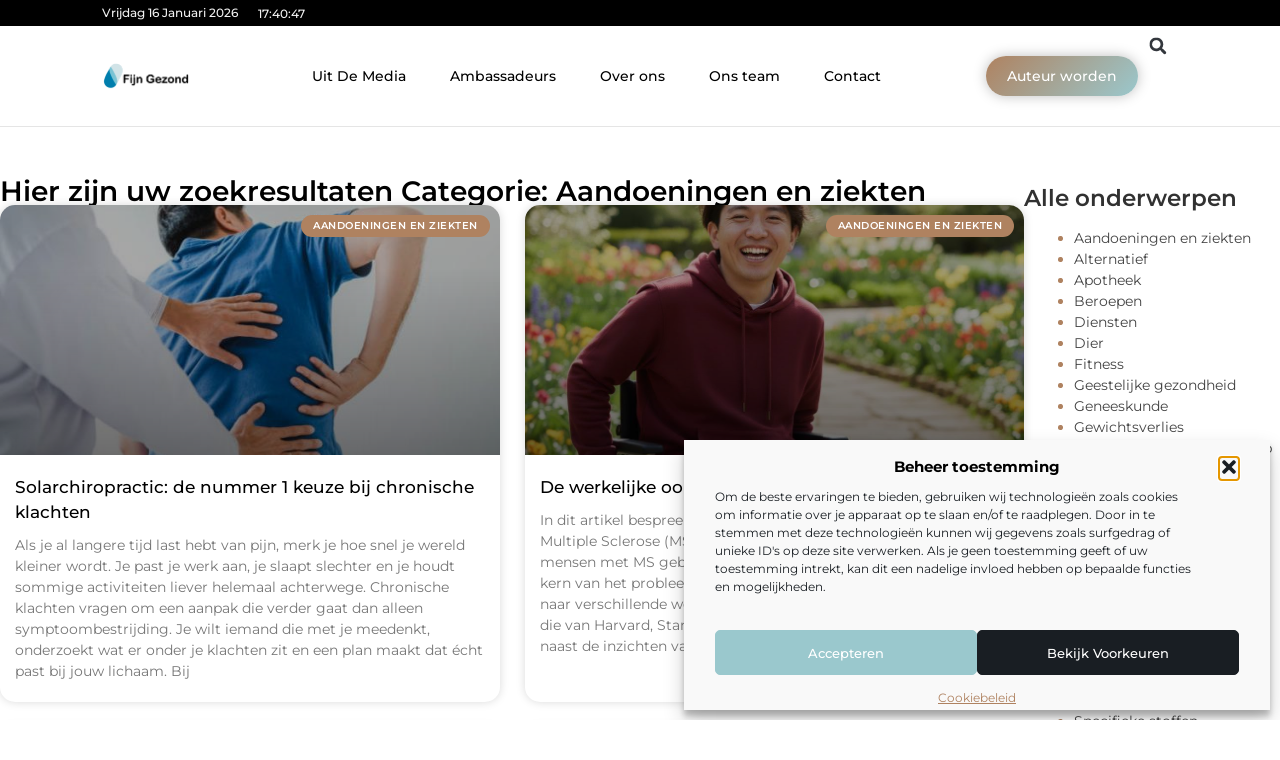

--- FILE ---
content_type: text/html; charset=UTF-8
request_url: https://fijngezond.nl/category/aandoeningen-en-ziekten/
body_size: 28627
content:
<!doctype html>
<html lang="nl-NL" prefix="og: https://ogp.me/ns#">
<head>
	<meta charset="UTF-8">
	<meta name="viewport" content="width=device-width, initial-scale=1">
	<link rel="profile" href="https://gmpg.org/xfn/11">
	
<!-- Search Engine Optimization door Rank Math - https://rankmath.com/ -->
<title>Aandoeningen en ziekten &bull; Fijn Gezond</title>
<meta name="robots" content="follow, index, max-snippet:-1, max-video-preview:-1, max-image-preview:large"/>
<link rel="canonical" href="https://fijngezond.nl/category/aandoeningen-en-ziekten/" />
<meta property="og:locale" content="nl_NL" />
<meta property="og:type" content="article" />
<meta property="og:title" content="Aandoeningen en ziekten &bull; Fijn Gezond" />
<meta property="og:url" content="https://fijngezond.nl/category/aandoeningen-en-ziekten/" />
<meta property="og:site_name" content="Fijn Gezond" />
<meta name="twitter:card" content="summary_large_image" />
<meta name="twitter:title" content="Aandoeningen en ziekten &bull; Fijn Gezond" />
<script type="application/ld+json" class="rank-math-schema">{"@context":"https://schema.org","@graph":[{"@type":"Organization","@id":"https://fijngezond.nl/#organization","name":"fijngezond","url":"https://fijngezond.nl","logo":{"@type":"ImageObject","@id":"https://fijngezond.nl/#logo","url":"https://fijngezond.nl/wp-content/uploads/2021/12/cropped-1.fijngezond.nl-Logo-355x159px.png","contentUrl":"https://fijngezond.nl/wp-content/uploads/2021/12/cropped-1.fijngezond.nl-Logo-355x159px.png","caption":"Fijn Gezond","inLanguage":"nl-NL","width":"355","height":"106"}},{"@type":"WebSite","@id":"https://fijngezond.nl/#website","url":"https://fijngezond.nl","name":"Fijn Gezond","alternateName":"fijngezond.nl","publisher":{"@id":"https://fijngezond.nl/#organization"},"inLanguage":"nl-NL"},{"@type":"BreadcrumbList","@id":"https://fijngezond.nl/category/aandoeningen-en-ziekten/#breadcrumb","itemListElement":[{"@type":"ListItem","position":"1","item":{"@id":"https://fijngezond.nl/","name":"Home"}},{"@type":"ListItem","position":"2","item":{"@id":"https://fijngezond.nl/category/aandoeningen-en-ziekten/","name":"Aandoeningen en ziekten"}}]},{"@type":"CollectionPage","@id":"https://fijngezond.nl/category/aandoeningen-en-ziekten/#webpage","url":"https://fijngezond.nl/category/aandoeningen-en-ziekten/","name":"Aandoeningen en ziekten &bull; Fijn Gezond","isPartOf":{"@id":"https://fijngezond.nl/#website"},"inLanguage":"nl-NL","breadcrumb":{"@id":"https://fijngezond.nl/category/aandoeningen-en-ziekten/#breadcrumb"}}]}</script>
<!-- /Rank Math WordPress SEO plugin -->

<style id='wp-img-auto-sizes-contain-inline-css'>
img:is([sizes=auto i],[sizes^="auto," i]){contain-intrinsic-size:3000px 1500px}
/*# sourceURL=wp-img-auto-sizes-contain-inline-css */
</style>
<link rel='stylesheet' id='colorboxstyle-css' href='https://fijngezond.nl/wp-content/plugins/link-library/colorbox/colorbox.css?ver=6.9' media='all' />
<style id='wp-emoji-styles-inline-css'>

	img.wp-smiley, img.emoji {
		display: inline !important;
		border: none !important;
		box-shadow: none !important;
		height: 1em !important;
		width: 1em !important;
		margin: 0 0.07em !important;
		vertical-align: -0.1em !important;
		background: none !important;
		padding: 0 !important;
	}
/*# sourceURL=wp-emoji-styles-inline-css */
</style>
<link rel='stylesheet' id='wp-block-library-css' href='https://fijngezond.nl/wp-includes/css/dist/block-library/style.min.css?ver=6.9' media='all' />
<style id='global-styles-inline-css'>
:root{--wp--preset--aspect-ratio--square: 1;--wp--preset--aspect-ratio--4-3: 4/3;--wp--preset--aspect-ratio--3-4: 3/4;--wp--preset--aspect-ratio--3-2: 3/2;--wp--preset--aspect-ratio--2-3: 2/3;--wp--preset--aspect-ratio--16-9: 16/9;--wp--preset--aspect-ratio--9-16: 9/16;--wp--preset--color--black: #000000;--wp--preset--color--cyan-bluish-gray: #abb8c3;--wp--preset--color--white: #ffffff;--wp--preset--color--pale-pink: #f78da7;--wp--preset--color--vivid-red: #cf2e2e;--wp--preset--color--luminous-vivid-orange: #ff6900;--wp--preset--color--luminous-vivid-amber: #fcb900;--wp--preset--color--light-green-cyan: #7bdcb5;--wp--preset--color--vivid-green-cyan: #00d084;--wp--preset--color--pale-cyan-blue: #8ed1fc;--wp--preset--color--vivid-cyan-blue: #0693e3;--wp--preset--color--vivid-purple: #9b51e0;--wp--preset--gradient--vivid-cyan-blue-to-vivid-purple: linear-gradient(135deg,rgb(6,147,227) 0%,rgb(155,81,224) 100%);--wp--preset--gradient--light-green-cyan-to-vivid-green-cyan: linear-gradient(135deg,rgb(122,220,180) 0%,rgb(0,208,130) 100%);--wp--preset--gradient--luminous-vivid-amber-to-luminous-vivid-orange: linear-gradient(135deg,rgb(252,185,0) 0%,rgb(255,105,0) 100%);--wp--preset--gradient--luminous-vivid-orange-to-vivid-red: linear-gradient(135deg,rgb(255,105,0) 0%,rgb(207,46,46) 100%);--wp--preset--gradient--very-light-gray-to-cyan-bluish-gray: linear-gradient(135deg,rgb(238,238,238) 0%,rgb(169,184,195) 100%);--wp--preset--gradient--cool-to-warm-spectrum: linear-gradient(135deg,rgb(74,234,220) 0%,rgb(151,120,209) 20%,rgb(207,42,186) 40%,rgb(238,44,130) 60%,rgb(251,105,98) 80%,rgb(254,248,76) 100%);--wp--preset--gradient--blush-light-purple: linear-gradient(135deg,rgb(255,206,236) 0%,rgb(152,150,240) 100%);--wp--preset--gradient--blush-bordeaux: linear-gradient(135deg,rgb(254,205,165) 0%,rgb(254,45,45) 50%,rgb(107,0,62) 100%);--wp--preset--gradient--luminous-dusk: linear-gradient(135deg,rgb(255,203,112) 0%,rgb(199,81,192) 50%,rgb(65,88,208) 100%);--wp--preset--gradient--pale-ocean: linear-gradient(135deg,rgb(255,245,203) 0%,rgb(182,227,212) 50%,rgb(51,167,181) 100%);--wp--preset--gradient--electric-grass: linear-gradient(135deg,rgb(202,248,128) 0%,rgb(113,206,126) 100%);--wp--preset--gradient--midnight: linear-gradient(135deg,rgb(2,3,129) 0%,rgb(40,116,252) 100%);--wp--preset--font-size--small: 13px;--wp--preset--font-size--medium: 20px;--wp--preset--font-size--large: 36px;--wp--preset--font-size--x-large: 42px;--wp--preset--spacing--20: 0.44rem;--wp--preset--spacing--30: 0.67rem;--wp--preset--spacing--40: 1rem;--wp--preset--spacing--50: 1.5rem;--wp--preset--spacing--60: 2.25rem;--wp--preset--spacing--70: 3.38rem;--wp--preset--spacing--80: 5.06rem;--wp--preset--shadow--natural: 6px 6px 9px rgba(0, 0, 0, 0.2);--wp--preset--shadow--deep: 12px 12px 50px rgba(0, 0, 0, 0.4);--wp--preset--shadow--sharp: 6px 6px 0px rgba(0, 0, 0, 0.2);--wp--preset--shadow--outlined: 6px 6px 0px -3px rgb(255, 255, 255), 6px 6px rgb(0, 0, 0);--wp--preset--shadow--crisp: 6px 6px 0px rgb(0, 0, 0);}:root { --wp--style--global--content-size: 800px;--wp--style--global--wide-size: 1200px; }:where(body) { margin: 0; }.wp-site-blocks > .alignleft { float: left; margin-right: 2em; }.wp-site-blocks > .alignright { float: right; margin-left: 2em; }.wp-site-blocks > .aligncenter { justify-content: center; margin-left: auto; margin-right: auto; }:where(.wp-site-blocks) > * { margin-block-start: 24px; margin-block-end: 0; }:where(.wp-site-blocks) > :first-child { margin-block-start: 0; }:where(.wp-site-blocks) > :last-child { margin-block-end: 0; }:root { --wp--style--block-gap: 24px; }:root :where(.is-layout-flow) > :first-child{margin-block-start: 0;}:root :where(.is-layout-flow) > :last-child{margin-block-end: 0;}:root :where(.is-layout-flow) > *{margin-block-start: 24px;margin-block-end: 0;}:root :where(.is-layout-constrained) > :first-child{margin-block-start: 0;}:root :where(.is-layout-constrained) > :last-child{margin-block-end: 0;}:root :where(.is-layout-constrained) > *{margin-block-start: 24px;margin-block-end: 0;}:root :where(.is-layout-flex){gap: 24px;}:root :where(.is-layout-grid){gap: 24px;}.is-layout-flow > .alignleft{float: left;margin-inline-start: 0;margin-inline-end: 2em;}.is-layout-flow > .alignright{float: right;margin-inline-start: 2em;margin-inline-end: 0;}.is-layout-flow > .aligncenter{margin-left: auto !important;margin-right: auto !important;}.is-layout-constrained > .alignleft{float: left;margin-inline-start: 0;margin-inline-end: 2em;}.is-layout-constrained > .alignright{float: right;margin-inline-start: 2em;margin-inline-end: 0;}.is-layout-constrained > .aligncenter{margin-left: auto !important;margin-right: auto !important;}.is-layout-constrained > :where(:not(.alignleft):not(.alignright):not(.alignfull)){max-width: var(--wp--style--global--content-size);margin-left: auto !important;margin-right: auto !important;}.is-layout-constrained > .alignwide{max-width: var(--wp--style--global--wide-size);}body .is-layout-flex{display: flex;}.is-layout-flex{flex-wrap: wrap;align-items: center;}.is-layout-flex > :is(*, div){margin: 0;}body .is-layout-grid{display: grid;}.is-layout-grid > :is(*, div){margin: 0;}body{padding-top: 0px;padding-right: 0px;padding-bottom: 0px;padding-left: 0px;}a:where(:not(.wp-element-button)){text-decoration: underline;}:root :where(.wp-element-button, .wp-block-button__link){background-color: #32373c;border-width: 0;color: #fff;font-family: inherit;font-size: inherit;font-style: inherit;font-weight: inherit;letter-spacing: inherit;line-height: inherit;padding-top: calc(0.667em + 2px);padding-right: calc(1.333em + 2px);padding-bottom: calc(0.667em + 2px);padding-left: calc(1.333em + 2px);text-decoration: none;text-transform: inherit;}.has-black-color{color: var(--wp--preset--color--black) !important;}.has-cyan-bluish-gray-color{color: var(--wp--preset--color--cyan-bluish-gray) !important;}.has-white-color{color: var(--wp--preset--color--white) !important;}.has-pale-pink-color{color: var(--wp--preset--color--pale-pink) !important;}.has-vivid-red-color{color: var(--wp--preset--color--vivid-red) !important;}.has-luminous-vivid-orange-color{color: var(--wp--preset--color--luminous-vivid-orange) !important;}.has-luminous-vivid-amber-color{color: var(--wp--preset--color--luminous-vivid-amber) !important;}.has-light-green-cyan-color{color: var(--wp--preset--color--light-green-cyan) !important;}.has-vivid-green-cyan-color{color: var(--wp--preset--color--vivid-green-cyan) !important;}.has-pale-cyan-blue-color{color: var(--wp--preset--color--pale-cyan-blue) !important;}.has-vivid-cyan-blue-color{color: var(--wp--preset--color--vivid-cyan-blue) !important;}.has-vivid-purple-color{color: var(--wp--preset--color--vivid-purple) !important;}.has-black-background-color{background-color: var(--wp--preset--color--black) !important;}.has-cyan-bluish-gray-background-color{background-color: var(--wp--preset--color--cyan-bluish-gray) !important;}.has-white-background-color{background-color: var(--wp--preset--color--white) !important;}.has-pale-pink-background-color{background-color: var(--wp--preset--color--pale-pink) !important;}.has-vivid-red-background-color{background-color: var(--wp--preset--color--vivid-red) !important;}.has-luminous-vivid-orange-background-color{background-color: var(--wp--preset--color--luminous-vivid-orange) !important;}.has-luminous-vivid-amber-background-color{background-color: var(--wp--preset--color--luminous-vivid-amber) !important;}.has-light-green-cyan-background-color{background-color: var(--wp--preset--color--light-green-cyan) !important;}.has-vivid-green-cyan-background-color{background-color: var(--wp--preset--color--vivid-green-cyan) !important;}.has-pale-cyan-blue-background-color{background-color: var(--wp--preset--color--pale-cyan-blue) !important;}.has-vivid-cyan-blue-background-color{background-color: var(--wp--preset--color--vivid-cyan-blue) !important;}.has-vivid-purple-background-color{background-color: var(--wp--preset--color--vivid-purple) !important;}.has-black-border-color{border-color: var(--wp--preset--color--black) !important;}.has-cyan-bluish-gray-border-color{border-color: var(--wp--preset--color--cyan-bluish-gray) !important;}.has-white-border-color{border-color: var(--wp--preset--color--white) !important;}.has-pale-pink-border-color{border-color: var(--wp--preset--color--pale-pink) !important;}.has-vivid-red-border-color{border-color: var(--wp--preset--color--vivid-red) !important;}.has-luminous-vivid-orange-border-color{border-color: var(--wp--preset--color--luminous-vivid-orange) !important;}.has-luminous-vivid-amber-border-color{border-color: var(--wp--preset--color--luminous-vivid-amber) !important;}.has-light-green-cyan-border-color{border-color: var(--wp--preset--color--light-green-cyan) !important;}.has-vivid-green-cyan-border-color{border-color: var(--wp--preset--color--vivid-green-cyan) !important;}.has-pale-cyan-blue-border-color{border-color: var(--wp--preset--color--pale-cyan-blue) !important;}.has-vivid-cyan-blue-border-color{border-color: var(--wp--preset--color--vivid-cyan-blue) !important;}.has-vivid-purple-border-color{border-color: var(--wp--preset--color--vivid-purple) !important;}.has-vivid-cyan-blue-to-vivid-purple-gradient-background{background: var(--wp--preset--gradient--vivid-cyan-blue-to-vivid-purple) !important;}.has-light-green-cyan-to-vivid-green-cyan-gradient-background{background: var(--wp--preset--gradient--light-green-cyan-to-vivid-green-cyan) !important;}.has-luminous-vivid-amber-to-luminous-vivid-orange-gradient-background{background: var(--wp--preset--gradient--luminous-vivid-amber-to-luminous-vivid-orange) !important;}.has-luminous-vivid-orange-to-vivid-red-gradient-background{background: var(--wp--preset--gradient--luminous-vivid-orange-to-vivid-red) !important;}.has-very-light-gray-to-cyan-bluish-gray-gradient-background{background: var(--wp--preset--gradient--very-light-gray-to-cyan-bluish-gray) !important;}.has-cool-to-warm-spectrum-gradient-background{background: var(--wp--preset--gradient--cool-to-warm-spectrum) !important;}.has-blush-light-purple-gradient-background{background: var(--wp--preset--gradient--blush-light-purple) !important;}.has-blush-bordeaux-gradient-background{background: var(--wp--preset--gradient--blush-bordeaux) !important;}.has-luminous-dusk-gradient-background{background: var(--wp--preset--gradient--luminous-dusk) !important;}.has-pale-ocean-gradient-background{background: var(--wp--preset--gradient--pale-ocean) !important;}.has-electric-grass-gradient-background{background: var(--wp--preset--gradient--electric-grass) !important;}.has-midnight-gradient-background{background: var(--wp--preset--gradient--midnight) !important;}.has-small-font-size{font-size: var(--wp--preset--font-size--small) !important;}.has-medium-font-size{font-size: var(--wp--preset--font-size--medium) !important;}.has-large-font-size{font-size: var(--wp--preset--font-size--large) !important;}.has-x-large-font-size{font-size: var(--wp--preset--font-size--x-large) !important;}
:root :where(.wp-block-pullquote){font-size: 1.5em;line-height: 1.6;}
/*# sourceURL=global-styles-inline-css */
</style>
<link rel='stylesheet' id='thumbs_rating_styles-css' href='https://fijngezond.nl/wp-content/plugins/link-library/upvote-downvote/css/style.css?ver=1.0.0' media='all' />
<link rel='stylesheet' id='cmplz-general-css' href='https://fijngezond.nl/wp-content/plugins/complianz-gdpr/assets/css/cookieblocker.min.css?ver=1741710170' media='all' />
<link rel='stylesheet' id='hello-elementor-css' href='https://fijngezond.nl/wp-content/themes/hello-elementor/assets/css/reset.css?ver=3.4.4' media='all' />
<link rel='stylesheet' id='hello-elementor-theme-style-css' href='https://fijngezond.nl/wp-content/themes/hello-elementor/assets/css/theme.css?ver=3.4.4' media='all' />
<link rel='stylesheet' id='hello-elementor-header-footer-css' href='https://fijngezond.nl/wp-content/themes/hello-elementor/assets/css/header-footer.css?ver=3.4.4' media='all' />
<link rel='stylesheet' id='elementor-frontend-css' href='https://fijngezond.nl/wp-content/plugins/elementor/assets/css/frontend.min.css?ver=3.34.1' media='all' />
<link rel='stylesheet' id='elementor-post-3370-css' href='https://fijngezond.nl/wp-content/uploads/elementor/css/post-3370.css?ver=1768288874' media='all' />
<link rel='stylesheet' id='e-animation-grow-css' href='https://fijngezond.nl/wp-content/plugins/elementor/assets/lib/animations/styles/e-animation-grow.min.css?ver=3.34.1' media='all' />
<link rel='stylesheet' id='widget-image-css' href='https://fijngezond.nl/wp-content/plugins/elementor/assets/css/widget-image.min.css?ver=3.34.1' media='all' />
<link rel='stylesheet' id='widget-nav-menu-css' href='https://fijngezond.nl/wp-content/plugins/elementor-pro/assets/css/widget-nav-menu.min.css?ver=3.29.2' media='all' />
<link rel='stylesheet' id='widget-search-form-css' href='https://fijngezond.nl/wp-content/plugins/elementor-pro/assets/css/widget-search-form.min.css?ver=3.29.2' media='all' />
<link rel='stylesheet' id='e-animation-shrink-css' href='https://fijngezond.nl/wp-content/plugins/elementor/assets/lib/animations/styles/e-animation-shrink.min.css?ver=3.34.1' media='all' />
<link rel='stylesheet' id='e-sticky-css' href='https://fijngezond.nl/wp-content/plugins/elementor-pro/assets/css/modules/sticky.min.css?ver=3.29.2' media='all' />
<link rel='stylesheet' id='e-animation-fadeIn-css' href='https://fijngezond.nl/wp-content/plugins/elementor/assets/lib/animations/styles/fadeIn.min.css?ver=3.34.1' media='all' />
<link rel='stylesheet' id='e-animation-bob-css' href='https://fijngezond.nl/wp-content/plugins/elementor/assets/lib/animations/styles/e-animation-bob.min.css?ver=3.34.1' media='all' />
<link rel='stylesheet' id='e-motion-fx-css' href='https://fijngezond.nl/wp-content/plugins/elementor-pro/assets/css/modules/motion-fx.min.css?ver=3.29.2' media='all' />
<link rel='stylesheet' id='widget-heading-css' href='https://fijngezond.nl/wp-content/plugins/elementor/assets/css/widget-heading.min.css?ver=3.34.1' media='all' />
<link rel='stylesheet' id='swiper-css' href='https://fijngezond.nl/wp-content/plugins/elementor/assets/lib/swiper/v8/css/swiper.min.css?ver=8.4.5' media='all' />
<link rel='stylesheet' id='e-swiper-css' href='https://fijngezond.nl/wp-content/plugins/elementor/assets/css/conditionals/e-swiper.min.css?ver=3.34.1' media='all' />
<link rel='stylesheet' id='e-shapes-css' href='https://fijngezond.nl/wp-content/plugins/elementor/assets/css/conditionals/shapes.min.css?ver=3.34.1' media='all' />
<link rel='stylesheet' id='widget-posts-css' href='https://fijngezond.nl/wp-content/plugins/elementor-pro/assets/css/widget-posts.min.css?ver=3.29.2' media='all' />
<link rel='stylesheet' id='widget-sitemap-css' href='https://fijngezond.nl/wp-content/plugins/elementor-pro/assets/css/widget-sitemap.min.css?ver=3.29.2' media='all' />
<link rel='stylesheet' id='elementor-post-3798-css' href='https://fijngezond.nl/wp-content/uploads/elementor/css/post-3798.css?ver=1768288874' media='all' />
<link rel='stylesheet' id='elementor-post-3794-css' href='https://fijngezond.nl/wp-content/uploads/elementor/css/post-3794.css?ver=1768288874' media='all' />
<link rel='stylesheet' id='elementor-post-3781-css' href='https://fijngezond.nl/wp-content/uploads/elementor/css/post-3781.css?ver=1768291272' media='all' />
<link rel='stylesheet' id='elementor-gf-local-montserrat-css' href='https://fijngezond.nl/wp-content/uploads/elementor/google-fonts/css/montserrat.css?ver=1749790049' media='all' />
<script src="https://fijngezond.nl/wp-includes/js/jquery/jquery.min.js?ver=3.7.1" id="jquery-core-js"></script>
<script src="https://fijngezond.nl/wp-includes/js/jquery/jquery-migrate.min.js?ver=3.4.1" id="jquery-migrate-js"></script>
<script src="https://fijngezond.nl/wp-content/plugins/link-library/colorbox/jquery.colorbox-min.js?ver=1.3.9" id="colorbox-js"></script>
<script id="thumbs_rating_scripts-js-extra">
var thumbs_rating_ajax = {"ajax_url":"https://fijngezond.nl/wp-admin/admin-ajax.php","nonce":"9da9b8f946"};
//# sourceURL=thumbs_rating_scripts-js-extra
</script>
<script src="https://fijngezond.nl/wp-content/plugins/link-library/upvote-downvote/js/general.js?ver=4.0.1" id="thumbs_rating_scripts-js"></script>
<link rel="https://api.w.org/" href="https://fijngezond.nl/wp-json/" /><link rel="alternate" title="JSON" type="application/json" href="https://fijngezond.nl/wp-json/wp/v2/categories/39" /><link rel="EditURI" type="application/rsd+xml" title="RSD" href="https://fijngezond.nl/xmlrpc.php?rsd" />
<meta name="generator" content="WordPress 6.9" />
<script type="text/javascript">//<![CDATA[
  function external_links_in_new_windows_loop() {
    if (!document.links) {
      document.links = document.getElementsByTagName('a');
    }
    var change_link = false;
    var force = '';
    var ignore = '';

    for (var t=0; t<document.links.length; t++) {
      var all_links = document.links[t];
      change_link = false;
      
      if(document.links[t].hasAttribute('onClick') == false) {
        // forced if the address starts with http (or also https), but does not link to the current domain
        if(all_links.href.search(/^http/) != -1 && all_links.href.search('fijngezond.nl') == -1 && all_links.href.search(/^#/) == -1) {
          // console.log('Changed ' + all_links.href);
          change_link = true;
        }
          
        if(force != '' && all_links.href.search(force) != -1) {
          // forced
          // console.log('force ' + all_links.href);
          change_link = true;
        }
        
        if(ignore != '' && all_links.href.search(ignore) != -1) {
          // console.log('ignore ' + all_links.href);
          // ignored
          change_link = false;
        }

        if(change_link == true) {
          // console.log('Changed ' + all_links.href);
          document.links[t].setAttribute('onClick', 'javascript:window.open(\'' + all_links.href.replace(/'/g, '') + '\', \'_blank\', \'noopener\'); return false;');
          document.links[t].removeAttribute('target');
        }
      }
    }
  }
  
  // Load
  function external_links_in_new_windows_load(func)
  {  
    var oldonload = window.onload;
    if (typeof window.onload != 'function'){
      window.onload = func;
    } else {
      window.onload = function(){
        oldonload();
        func();
      }
    }
  }

  external_links_in_new_windows_load(external_links_in_new_windows_loop);
  //]]></script>

			<style>.cmplz-hidden {
					display: none !important;
				}</style><meta name="generator" content="Elementor 3.34.1; features: e_font_icon_svg, additional_custom_breakpoints; settings: css_print_method-external, google_font-enabled, font_display-swap">
			<style>
				.e-con.e-parent:nth-of-type(n+4):not(.e-lazyloaded):not(.e-no-lazyload),
				.e-con.e-parent:nth-of-type(n+4):not(.e-lazyloaded):not(.e-no-lazyload) * {
					background-image: none !important;
				}
				@media screen and (max-height: 1024px) {
					.e-con.e-parent:nth-of-type(n+3):not(.e-lazyloaded):not(.e-no-lazyload),
					.e-con.e-parent:nth-of-type(n+3):not(.e-lazyloaded):not(.e-no-lazyload) * {
						background-image: none !important;
					}
				}
				@media screen and (max-height: 640px) {
					.e-con.e-parent:nth-of-type(n+2):not(.e-lazyloaded):not(.e-no-lazyload),
					.e-con.e-parent:nth-of-type(n+2):not(.e-lazyloaded):not(.e-no-lazyload) * {
						background-image: none !important;
					}
				}
			</style>
			<link rel="icon" href="https://fijngezond.nl/wp-content/uploads/2021/12/0.fijngezond.nl-icon-150x150-px.png" sizes="32x32" />
<link rel="icon" href="https://fijngezond.nl/wp-content/uploads/2021/12/0.fijngezond.nl-icon-150x150-px.png" sizes="192x192" />
<link rel="apple-touch-icon" href="https://fijngezond.nl/wp-content/uploads/2021/12/0.fijngezond.nl-icon-150x150-px.png" />
<meta name="msapplication-TileImage" content="https://fijngezond.nl/wp-content/uploads/2021/12/0.fijngezond.nl-icon-150x150-px.png" />
</head>
<body data-rsssl=1 data-cmplz=1 class="archive category category-aandoeningen-en-ziekten category-39 wp-custom-logo wp-embed-responsive wp-theme-hello-elementor hello-elementor-default elementor-page-3781 elementor-default elementor-template-full-width elementor-kit-3370">


<a class="skip-link screen-reader-text" href="#content">Ga naar de inhoud</a>

		<header data-elementor-type="header" data-elementor-id="3798" class="elementor elementor-3798 elementor-location-header" data-elementor-post-type="elementor_library">
			<header class="elementor-element elementor-element-112e4b2c e-con-full top e-flex e-con e-parent" data-id="112e4b2c" data-element_type="container" data-settings="{&quot;sticky&quot;:&quot;top&quot;,&quot;background_background&quot;:&quot;classic&quot;,&quot;sticky_on&quot;:[&quot;desktop&quot;,&quot;tablet&quot;,&quot;mobile&quot;],&quot;sticky_offset&quot;:0,&quot;sticky_effects_offset&quot;:0,&quot;sticky_anchor_link_offset&quot;:0}">
		<div class="elementor-element elementor-element-6a715bb7 e-con-full e-flex e-con e-child" data-id="6a715bb7" data-element_type="container" data-settings="{&quot;background_background&quot;:&quot;classic&quot;}">
				<div class="elementor-element elementor-element-2d322361 elementor-widget__width-auto elementor-widget-mobile__width-auto elementor-widget elementor-widget-html" data-id="2d322361" data-element_type="widget" data-widget_type="html.default">
				<div class="elementor-widget-container">
					<div id="current_date">
        <script>
            const options = {
                weekday: 'long',
                year: 'numeric',
                month: 'long',
                day: 'numeric'
            };
            document.getElementById("current_date").innerHTML = new Date().toLocaleDateString('nl-NL', options);
        </script>
</div>
				</div>
				</div>
				<div class="elementor-element elementor-element-45734da3 elementor-widget__width-auto elementor-widget elementor-widget-html" data-id="45734da3" data-element_type="widget" data-widget_type="html.default">
				<div class="elementor-widget-container">
					<div class="clock">
    <p class="time" id="current-time">Laden...</p>
  </div>

  <script>
    function updateTime() {
      const options = { timeZone: 'Europe/Amsterdam', hour: '2-digit', minute: '2-digit', second: '2-digit' };
      const formatter = new Intl.DateTimeFormat('nl-NL', options);
      const time = formatter.format(new Date());
      document.getElementById('current-time').textContent = time;
    }

    // Update tijd elke seconde
    setInterval(updateTime, 1000);
    updateTime(); // Zorgt ervoor dat de tijd meteen wordt weergegeven bij laden
  </script>				</div>
				</div>
				</div>
		<header class="elementor-element elementor-element-36275ac top e-con-full e-flex e-con e-child" data-id="36275ac" data-element_type="container" data-settings="{&quot;background_background&quot;:&quot;classic&quot;,&quot;sticky&quot;:&quot;top&quot;,&quot;sticky_on&quot;:[&quot;desktop&quot;,&quot;tablet&quot;,&quot;mobile&quot;],&quot;sticky_offset&quot;:0,&quot;sticky_effects_offset&quot;:0,&quot;sticky_anchor_link_offset&quot;:0}">
		<div class="elementor-element elementor-element-7f19c0f9 e-con-full e-flex e-con e-child" data-id="7f19c0f9" data-element_type="container">
				<div class="elementor-element elementor-element-3158e7d4 elementor-widget__width-initial elementor-widget elementor-widget-theme-site-logo elementor-widget-image" data-id="3158e7d4" data-element_type="widget" data-widget_type="theme-site-logo.default">
				<div class="elementor-widget-container">
											<a href="https://fijngezond.nl">
			<img width="355" height="106" src="https://fijngezond.nl/wp-content/uploads/2021/12/cropped-1.fijngezond.nl-Logo-355x159px.png" class="elementor-animation-grow attachment-full size-full wp-image-32" alt="" srcset="https://fijngezond.nl/wp-content/uploads/2021/12/cropped-1.fijngezond.nl-Logo-355x159px.png 355w, https://fijngezond.nl/wp-content/uploads/2021/12/cropped-1.fijngezond.nl-Logo-355x159px-300x90.png 300w" sizes="(max-width: 355px) 100vw, 355px" />				</a>
											</div>
				</div>
				<div class="elementor-element elementor-element-4e5a3210 elementor-nav-menu--stretch elementor-nav-menu__text-align-center elementor-widget-tablet__width-initial elementor-widget-mobile__width-initial elementor-widget__width-initial elementor-nav-menu__align-center elementor-nav-menu--dropdown-tablet elementor-nav-menu--toggle elementor-nav-menu--burger elementor-widget elementor-widget-nav-menu" data-id="4e5a3210" data-element_type="widget" data-settings="{&quot;full_width&quot;:&quot;stretch&quot;,&quot;layout&quot;:&quot;horizontal&quot;,&quot;submenu_icon&quot;:{&quot;value&quot;:&quot;&lt;svg class=\&quot;e-font-icon-svg e-fas-caret-down\&quot; viewBox=\&quot;0 0 320 512\&quot; xmlns=\&quot;http:\/\/www.w3.org\/2000\/svg\&quot;&gt;&lt;path d=\&quot;M31.3 192h257.3c17.8 0 26.7 21.5 14.1 34.1L174.1 354.8c-7.8 7.8-20.5 7.8-28.3 0L17.2 226.1C4.6 213.5 13.5 192 31.3 192z\&quot;&gt;&lt;\/path&gt;&lt;\/svg&gt;&quot;,&quot;library&quot;:&quot;fa-solid&quot;},&quot;toggle&quot;:&quot;burger&quot;}" data-widget_type="nav-menu.default">
				<div class="elementor-widget-container">
								<nav aria-label="Menu" class="elementor-nav-menu--main elementor-nav-menu__container elementor-nav-menu--layout-horizontal e--pointer-background e--animation-fade">
				<ul id="menu-1-4e5a3210" class="elementor-nav-menu"><li class="menu-item menu-item-type-custom menu-item-object-custom menu-item-2844"><a href="/category/media/" class="elementor-item">Uit De Media</a></li>
<li class="menu-item menu-item-type-post_type menu-item-object-page menu-item-27"><a href="https://fijngezond.nl/ambassadeurs/" class="elementor-item">Ambassadeurs</a></li>
<li class="menu-item menu-item-type-post_type menu-item-object-page menu-item-3815"><a href="https://fijngezond.nl/over-ons/" class="elementor-item">Over ons</a></li>
<li class="menu-item menu-item-type-post_type menu-item-object-page menu-item-3816"><a href="https://fijngezond.nl/ons-team/" class="elementor-item">Ons team</a></li>
<li class="menu-item menu-item-type-post_type menu-item-object-page menu-item-26"><a href="https://fijngezond.nl/contact/" class="elementor-item">Contact</a></li>
</ul>			</nav>
					<div class="elementor-menu-toggle" role="button" tabindex="0" aria-label="Menu toggle" aria-expanded="false">
			<span class="elementor-menu-toggle__icon--open"><svg xmlns="http://www.w3.org/2000/svg" xml:space="preserve" viewBox="0 0 388.4 388.4"><linearGradient id="a" x1="-306.824" x2="-18.844" y1="389.454" y2="389.454" gradientTransform="matrix(1 0 0 -1 309.994 700.004)" gradientUnits="userSpaceOnUse"><stop offset="0" style="stop-color:#292626"></stop><stop offset=".48" style="stop-color:#444"></stop><stop offset=".997" style="stop-color:#515050"></stop></linearGradient><path d="M22.3 329.7H272c10.6 0 19.1-8.6 19.1-19.1 0-10.6-8.6-19.2-19.1-19.2H22.3c-10.6 0-19.1 8.6-19.1 19.2 0 10.5 8.5 19.1 19.1 19.1" style="fill:url(#a)"></path><linearGradient id="b" x1="-306.824" x2="77.176" y1="505.364" y2="505.364" gradientTransform="matrix(1 0 0 -1 309.994 700.004)" gradientUnits="userSpaceOnUse"><stop offset="0" style="stop-color:#292626"></stop><stop offset=".48" style="stop-color:#444"></stop><stop offset=".997" style="stop-color:#515050"></stop></linearGradient><path d="M22.3 213.8H368c10.6 0 19.1-8.6 19.1-19.1 0-10.6-8.6-19.1-19.1-19.1H22.3c-10.6 0-19.1 8.6-19.1 19.1s8.5 19.1 19.1 19.1" style="fill:url(#b)"></path><linearGradient id="c" x1="-306.824" x2="-18.844" y1="621.284" y2="621.284" gradientTransform="matrix(1 0 0 -1 309.994 700.004)" gradientUnits="userSpaceOnUse"><stop offset="0" style="stop-color:#292626"></stop><stop offset=".48" style="stop-color:#444"></stop><stop offset=".997" style="stop-color:#464646"></stop></linearGradient><path d="M22.3 97.9H272c10.6 0 19.1-8.6 19.1-19.1s-8.6-19.1-19.1-19.1H22.3c-10.6 0-19.1 8.6-19.1 19.1s8.5 19.1 19.1 19.1" style="fill:url(#c)"></path></svg></span><svg aria-hidden="true" role="presentation" class="elementor-menu-toggle__icon--close e-font-icon-svg e-eicon-close" viewBox="0 0 1000 1000" xmlns="http://www.w3.org/2000/svg"><path d="M742 167L500 408 258 167C246 154 233 150 217 150 196 150 179 158 167 167 154 179 150 196 150 212 150 229 154 242 171 254L408 500 167 742C138 771 138 800 167 829 196 858 225 858 254 829L496 587 738 829C750 842 767 846 783 846 800 846 817 842 829 829 842 817 846 804 846 783 846 767 842 750 829 737L588 500 833 258C863 229 863 200 833 171 804 137 775 137 742 167Z"></path></svg>		</div>
					<nav class="elementor-nav-menu--dropdown elementor-nav-menu__container" aria-hidden="true">
				<ul id="menu-2-4e5a3210" class="elementor-nav-menu"><li class="menu-item menu-item-type-custom menu-item-object-custom menu-item-2844"><a href="/category/media/" class="elementor-item" tabindex="-1">Uit De Media</a></li>
<li class="menu-item menu-item-type-post_type menu-item-object-page menu-item-27"><a href="https://fijngezond.nl/ambassadeurs/" class="elementor-item" tabindex="-1">Ambassadeurs</a></li>
<li class="menu-item menu-item-type-post_type menu-item-object-page menu-item-3815"><a href="https://fijngezond.nl/over-ons/" class="elementor-item" tabindex="-1">Over ons</a></li>
<li class="menu-item menu-item-type-post_type menu-item-object-page menu-item-3816"><a href="https://fijngezond.nl/ons-team/" class="elementor-item" tabindex="-1">Ons team</a></li>
<li class="menu-item menu-item-type-post_type menu-item-object-page menu-item-26"><a href="https://fijngezond.nl/contact/" class="elementor-item" tabindex="-1">Contact</a></li>
</ul>			</nav>
						</div>
				</div>
				</div>
		<div class="elementor-element elementor-element-4ce17333 e-con-full e-flex e-con e-child" data-id="4ce17333" data-element_type="container">
				<div class="elementor-element elementor-element-5791068 elementor-search-form--skin-full_screen elementor-widget__width-auto elementor-hidden-desktop elementor-widget elementor-widget-search-form" data-id="5791068" data-element_type="widget" data-settings="{&quot;skin&quot;:&quot;full_screen&quot;}" data-widget_type="search-form.default">
				<div class="elementor-widget-container">
							<search role="search">
			<form class="elementor-search-form" action="https://fijngezond.nl" method="get">
												<div class="elementor-search-form__toggle" role="button" tabindex="0" aria-label="Zoeken">
					<div class="e-font-icon-svg-container"><svg aria-hidden="true" class="e-font-icon-svg e-fas-search" viewBox="0 0 512 512" xmlns="http://www.w3.org/2000/svg"><path d="M505 442.7L405.3 343c-4.5-4.5-10.6-7-17-7H372c27.6-35.3 44-79.7 44-128C416 93.1 322.9 0 208 0S0 93.1 0 208s93.1 208 208 208c48.3 0 92.7-16.4 128-44v16.3c0 6.4 2.5 12.5 7 17l99.7 99.7c9.4 9.4 24.6 9.4 33.9 0l28.3-28.3c9.4-9.4 9.4-24.6.1-34zM208 336c-70.7 0-128-57.2-128-128 0-70.7 57.2-128 128-128 70.7 0 128 57.2 128 128 0 70.7-57.2 128-128 128z"></path></svg></div>				</div>
								<div class="elementor-search-form__container">
					<label class="elementor-screen-only" for="elementor-search-form-5791068">Zoeken</label>

					
					<input id="elementor-search-form-5791068" placeholder="" class="elementor-search-form__input" type="search" name="s" value="">
					
					
										<div class="dialog-lightbox-close-button dialog-close-button" role="button" tabindex="0" aria-label="Sluit dit zoekvak.">
						<svg aria-hidden="true" class="e-font-icon-svg e-eicon-close" viewBox="0 0 1000 1000" xmlns="http://www.w3.org/2000/svg"><path d="M742 167L500 408 258 167C246 154 233 150 217 150 196 150 179 158 167 167 154 179 150 196 150 212 150 229 154 242 171 254L408 500 167 742C138 771 138 800 167 829 196 858 225 858 254 829L496 587 738 829C750 842 767 846 783 846 800 846 817 842 829 829 842 817 846 804 846 783 846 767 842 750 829 737L588 500 833 258C863 229 863 200 833 171 804 137 775 137 742 167Z"></path></svg>					</div>
									</div>
			</form>
		</search>
						</div>
				</div>
				<div class="elementor-element elementor-element-ba4a84 elementor-search-form--skin-full_screen elementor-widget__width-auto elementor-hidden-tablet elementor-hidden-mobile elementor-widget elementor-widget-search-form" data-id="ba4a84" data-element_type="widget" data-settings="{&quot;skin&quot;:&quot;full_screen&quot;}" data-widget_type="search-form.default">
				<div class="elementor-widget-container">
							<search role="search">
			<form class="elementor-search-form" action="https://fijngezond.nl" method="get">
												<div class="elementor-search-form__toggle" role="button" tabindex="0" aria-label="Zoeken">
					<div class="e-font-icon-svg-container"><svg aria-hidden="true" class="e-font-icon-svg e-fas-search" viewBox="0 0 512 512" xmlns="http://www.w3.org/2000/svg"><path d="M505 442.7L405.3 343c-4.5-4.5-10.6-7-17-7H372c27.6-35.3 44-79.7 44-128C416 93.1 322.9 0 208 0S0 93.1 0 208s93.1 208 208 208c48.3 0 92.7-16.4 128-44v16.3c0 6.4 2.5 12.5 7 17l99.7 99.7c9.4 9.4 24.6 9.4 33.9 0l28.3-28.3c9.4-9.4 9.4-24.6.1-34zM208 336c-70.7 0-128-57.2-128-128 0-70.7 57.2-128 128-128 70.7 0 128 57.2 128 128 0 70.7-57.2 128-128 128z"></path></svg></div>				</div>
								<div class="elementor-search-form__container">
					<label class="elementor-screen-only" for="elementor-search-form-ba4a84">Zoeken</label>

					
					<input id="elementor-search-form-ba4a84" placeholder="" class="elementor-search-form__input" type="search" name="s" value="">
					
					
										<div class="dialog-lightbox-close-button dialog-close-button" role="button" tabindex="0" aria-label="Sluit dit zoekvak.">
						<svg aria-hidden="true" class="e-font-icon-svg e-eicon-close" viewBox="0 0 1000 1000" xmlns="http://www.w3.org/2000/svg"><path d="M742 167L500 408 258 167C246 154 233 150 217 150 196 150 179 158 167 167 154 179 150 196 150 212 150 229 154 242 171 254L408 500 167 742C138 771 138 800 167 829 196 858 225 858 254 829L496 587 738 829C750 842 767 846 783 846 800 846 817 842 829 829 842 817 846 804 846 783 846 767 842 750 829 737L588 500 833 258C863 229 863 200 833 171 804 137 775 137 742 167Z"></path></svg>					</div>
									</div>
			</form>
		</search>
						</div>
				</div>
				<div class="elementor-element elementor-element-718a3f96 elementor-align-right elementor-widget__width-auto elementor-hidden-mobile elementor-hidden-tablet elementor-widget elementor-widget-button" data-id="718a3f96" data-element_type="widget" data-widget_type="button.default">
				<div class="elementor-widget-container">
									<div class="elementor-button-wrapper">
					<a class="elementor-button elementor-button-link elementor-size-sm elementor-animation-shrink" href="/auteur-worden/">
						<span class="elementor-button-content-wrapper">
									<span class="elementor-button-text">Auteur worden</span>
					</span>
					</a>
				</div>
								</div>
				</div>
				</div>
				</header>
				<div class="elementor-element elementor-element-3993cfb7 elementor-view-framed elementor-widget__width-auto elementor-fixed elementor-shape-circle elementor-invisible elementor-widget elementor-widget-icon" data-id="3993cfb7" data-element_type="widget" data-settings="{&quot;_position&quot;:&quot;fixed&quot;,&quot;motion_fx_motion_fx_scrolling&quot;:&quot;yes&quot;,&quot;motion_fx_opacity_effect&quot;:&quot;yes&quot;,&quot;motion_fx_opacity_range&quot;:{&quot;unit&quot;:&quot;%&quot;,&quot;size&quot;:&quot;&quot;,&quot;sizes&quot;:{&quot;start&quot;:0,&quot;end&quot;:45}},&quot;_animation&quot;:&quot;fadeIn&quot;,&quot;_animation_delay&quot;:200,&quot;motion_fx_opacity_direction&quot;:&quot;out-in&quot;,&quot;motion_fx_opacity_level&quot;:{&quot;unit&quot;:&quot;px&quot;,&quot;size&quot;:10,&quot;sizes&quot;:[]},&quot;motion_fx_devices&quot;:[&quot;desktop&quot;,&quot;tablet&quot;,&quot;mobile&quot;]}" data-widget_type="icon.default">
				<div class="elementor-widget-container">
							<div class="elementor-icon-wrapper">
			<a class="elementor-icon elementor-animation-bob" href="#top">
			<svg aria-hidden="true" class="e-font-icon-svg e-fas-arrow-up" viewBox="0 0 448 512" xmlns="http://www.w3.org/2000/svg"><path d="M34.9 289.5l-22.2-22.2c-9.4-9.4-9.4-24.6 0-33.9L207 39c9.4-9.4 24.6-9.4 33.9 0l194.3 194.3c9.4 9.4 9.4 24.6 0 33.9L413 289.4c-9.5 9.5-25 9.3-34.3-.4L264 168.6V456c0 13.3-10.7 24-24 24h-32c-13.3 0-24-10.7-24-24V168.6L69.2 289.1c-9.3 9.8-24.8 10-34.3.4z"></path></svg>			</a>
		</div>
						</div>
				</div>
				</header>
				</header>
				<div data-elementor-type="archive" data-elementor-id="3781" class="elementor elementor-3781 elementor-location-archive" data-elementor-post-type="elementor_library">
			<section class="elementor-element elementor-element-3806cc62 e-flex e-con-boxed e-con e-parent" data-id="3806cc62" data-element_type="container">
					<div class="e-con-inner">
		<article class="elementor-element elementor-element-170ae18a e-con-full e-flex e-con e-child" data-id="170ae18a" data-element_type="container">
				<div class="elementor-element elementor-element-44108d45 elementor-widget elementor-widget-heading" data-id="44108d45" data-element_type="widget" data-widget_type="heading.default">
				<div class="elementor-widget-container">
					<h1 class="elementor-heading-title elementor-size-default">Hier zijn uw zoekresultaten Categorie: Aandoeningen en ziekten</h1>				</div>
				</div>
				<div class="elementor-element elementor-element-3ac2d729 elementor-grid-2 elementor-grid-tablet-2 elementor-grid-mobile-1 elementor-posts--thumbnail-top elementor-card-shadow-yes elementor-posts__hover-gradient elementor-widget elementor-widget-archive-posts" data-id="3ac2d729" data-element_type="widget" data-settings="{&quot;pagination_type&quot;:&quot;load_more_infinite_scroll&quot;,&quot;archive_cards_row_gap&quot;:{&quot;unit&quot;:&quot;px&quot;,&quot;size&quot;:25,&quot;sizes&quot;:[]},&quot;archive_cards_row_gap_mobile&quot;:{&quot;unit&quot;:&quot;px&quot;,&quot;size&quot;:25,&quot;sizes&quot;:[]},&quot;archive_cards_columns&quot;:&quot;2&quot;,&quot;archive_cards_columns_tablet&quot;:&quot;2&quot;,&quot;archive_cards_columns_mobile&quot;:&quot;1&quot;,&quot;archive_cards_row_gap_tablet&quot;:{&quot;unit&quot;:&quot;px&quot;,&quot;size&quot;:&quot;&quot;,&quot;sizes&quot;:[]},&quot;load_more_spinner&quot;:{&quot;value&quot;:&quot;fas fa-spinner&quot;,&quot;library&quot;:&quot;fa-solid&quot;}}" data-widget_type="archive-posts.archive_cards">
				<div class="elementor-widget-container">
							<div class="elementor-posts-container elementor-posts elementor-posts--skin-cards elementor-grid">
				<article class="elementor-post elementor-grid-item post-4810 post type-post status-publish format-standard has-post-thumbnail hentry category-aandoeningen-en-ziekten">
			<div class="elementor-post__card">
				<a class="elementor-post__thumbnail__link" href="https://fijngezond.nl/aandoeningen-en-ziekten/solarchiropractic-de-nummer-1-keuze-bij-chronische-klachten/" tabindex="-1" ><div class="elementor-post__thumbnail"><img fetchpriority="high" width="594" height="398" src="https://fijngezond.nl/wp-content/uploads/2025/12/Captur1ae.jpg" class="elementor-animation-grow attachment-1536x1536 size-1536x1536 wp-image-4809" alt="" decoding="async" srcset="https://fijngezond.nl/wp-content/uploads/2025/12/Captur1ae.jpg 594w, https://fijngezond.nl/wp-content/uploads/2025/12/Captur1ae-300x201.jpg 300w" sizes="(max-width: 594px) 100vw, 594px" /></div></a>
				<div class="elementor-post__badge">Aandoeningen en ziekten</div>
				<div class="elementor-post__text">
				<div class="elementor-post__title">
			<a href="https://fijngezond.nl/aandoeningen-en-ziekten/solarchiropractic-de-nummer-1-keuze-bij-chronische-klachten/" >
				Solarchiropractic: de nummer 1 keuze bij chronische klachten			</a>
		</div>
				<div class="elementor-post__excerpt">
			<p>Als je al langere tijd last hebt van pijn, merk je hoe snel je wereld kleiner wordt. Je past je werk aan, je slaapt slechter en je houdt sommige activiteiten liever helemaal achterwege. Chronische klachten vragen om een aanpak die verder gaat dan alleen symptoombestrijding. Je wilt iemand die met je meedenkt, onderzoekt wat er onder je klachten zit en een plan maakt dat écht past bij jouw lichaam. Bij</p>
		</div>
				</div>
					</div>
		</article>
				<article class="elementor-post elementor-grid-item post-4606 post type-post status-publish format-standard has-post-thumbnail hentry category-aandoeningen-en-ziekten">
			<div class="elementor-post__card">
				<a class="elementor-post__thumbnail__link" href="https://fijngezond.nl/aandoeningen-en-ziekten/de-werkelijke-oorzaak-van-multiple-sclerose/" tabindex="-1" ><div class="elementor-post__thumbnail"><img width="1024" height="1024" src="https://fijngezond.nl/wp-content/uploads/2025/10/zizon_1.jpg" class="elementor-animation-grow attachment-1536x1536 size-1536x1536 wp-image-4605" alt="" decoding="async" srcset="https://fijngezond.nl/wp-content/uploads/2025/10/zizon_1.jpg 1024w, https://fijngezond.nl/wp-content/uploads/2025/10/zizon_1-300x300.jpg 300w, https://fijngezond.nl/wp-content/uploads/2025/10/zizon_1-150x150.jpg 150w, https://fijngezond.nl/wp-content/uploads/2025/10/zizon_1-768x768.jpg 768w, https://fijngezond.nl/wp-content/uploads/2025/10/zizon_1-120x120.jpg 120w" sizes="(max-width: 1024px) 100vw, 1024px" /></div></a>
				<div class="elementor-post__badge">Aandoeningen en ziekten</div>
				<div class="elementor-post__text">
				<div class="elementor-post__title">
			<a href="https://fijngezond.nl/aandoeningen-en-ziekten/de-werkelijke-oorzaak-van-multiple-sclerose/" >
				De werkelijke oorzaak van Multiple Sclerose			</a>
		</div>
				<div class="elementor-post__excerpt">
			<p>In dit artikel bespreek ik wat volgens mij de diepere oorzaak is van Multiple Sclerose (MS). Ik ga in op wat er in het lichaam van mensen met MS gebeurt, hoe symptomen ontstaan en hoe de kern van het probleem aangepakt kan worden. Daarbij verwijs ik naar verschillende wetenschappelijke onderzoeken &mdash; waaronder die van Harvard, Stanford en andere universiteiten &mdash; en leg ik die naast de inzichten van Anthony William.</p>
		</div>
				</div>
					</div>
		</article>
				<article class="elementor-post elementor-grid-item post-4448 post type-post status-publish format-standard has-post-thumbnail hentry category-aandoeningen-en-ziekten">
			<div class="elementor-post__card">
				<a class="elementor-post__thumbnail__link" href="https://fijngezond.nl/aandoeningen-en-ziekten/blijvende-klachten-door-patellofemoraal-pijnsyndroom-voorkomen/" tabindex="-1" ><div class="elementor-post__thumbnail"><img loading="lazy" width="667" height="1000" src="https://fijngezond.nl/wp-content/uploads/2025/09/2147768280.jpg" class="elementor-animation-grow attachment-1536x1536 size-1536x1536 wp-image-4447" alt="" decoding="async" srcset="https://fijngezond.nl/wp-content/uploads/2025/09/2147768280.jpg 667w, https://fijngezond.nl/wp-content/uploads/2025/09/2147768280-200x300.jpg 200w" sizes="(max-width: 667px) 100vw, 667px" /></div></a>
				<div class="elementor-post__badge">Aandoeningen en ziekten</div>
				<div class="elementor-post__text">
				<div class="elementor-post__title">
			<a href="https://fijngezond.nl/aandoeningen-en-ziekten/blijvende-klachten-door-patellofemoraal-pijnsyndroom-voorkomen/" >
				Blijvende klachten door patellofemoraal pijnsyndroom voorkomen			</a>
		</div>
				<div class="elementor-post__excerpt">
			<p>Het patellofemoraal pijnsyndroom (PFPS) is iets wat veel mensen wel eens meemaken. Je herkent het meestal aan pijn rond de knieschijf. Het kan bij sporters voorkomen, maar ook bij mensen die juist niet zo actief zijn. Vaak ontstaat het door een mix van overbelasting, verkeerde bewegingen of zwakke spieren rond de knie. In het begin merk je het misschien alleen als een zeurend gevoel, maar als je niets doet kan</p>
		</div>
				</div>
					</div>
		</article>
				<article class="elementor-post elementor-grid-item post-3970 post type-post status-publish format-standard has-post-thumbnail hentry category-aandoeningen-en-ziekten tag-hoe-ga-je-om-met-schaamte-of-onzekerheid-door-een-koortslip">
			<div class="elementor-post__card">
				<a class="elementor-post__thumbnail__link" href="https://fijngezond.nl/aandoeningen-en-ziekten/hoe-ga-je-om-met-schaamte-of-onzekerheid-door-een-koortslip/" tabindex="-1" ><div class="elementor-post__thumbnail"><img loading="lazy" width="1280" height="853" src="https://fijngezond.nl/wp-content/uploads/2025/06/g03e78ff8816f3825c4af9add36b2439181517626dedecbc7f02b68e5070dd20d38e13474175834c94c5d954a3ea0f6add7e5df3a3ed22c9e9e8a88995a673957_1280.jpg" class="elementor-animation-grow attachment-1536x1536 size-1536x1536 wp-image-3969" alt="" decoding="async" srcset="https://fijngezond.nl/wp-content/uploads/2025/06/g03e78ff8816f3825c4af9add36b2439181517626dedecbc7f02b68e5070dd20d38e13474175834c94c5d954a3ea0f6add7e5df3a3ed22c9e9e8a88995a673957_1280.jpg 1280w, https://fijngezond.nl/wp-content/uploads/2025/06/g03e78ff8816f3825c4af9add36b2439181517626dedecbc7f02b68e5070dd20d38e13474175834c94c5d954a3ea0f6add7e5df3a3ed22c9e9e8a88995a673957_1280-300x200.jpg 300w, https://fijngezond.nl/wp-content/uploads/2025/06/g03e78ff8816f3825c4af9add36b2439181517626dedecbc7f02b68e5070dd20d38e13474175834c94c5d954a3ea0f6add7e5df3a3ed22c9e9e8a88995a673957_1280-1024x682.jpg 1024w, https://fijngezond.nl/wp-content/uploads/2025/06/g03e78ff8816f3825c4af9add36b2439181517626dedecbc7f02b68e5070dd20d38e13474175834c94c5d954a3ea0f6add7e5df3a3ed22c9e9e8a88995a673957_1280-768x512.jpg 768w" sizes="(max-width: 1280px) 100vw, 1280px" /></div></a>
				<div class="elementor-post__badge">Aandoeningen en ziekten</div>
				<div class="elementor-post__text">
				<div class="elementor-post__title">
			<a href="https://fijngezond.nl/aandoeningen-en-ziekten/hoe-ga-je-om-met-schaamte-of-onzekerheid-door-een-koortslip/" >
				Hoe ga je om met schaamte of onzekerheid door een koortslip?			</a>
		</div>
				<div class="elementor-post__excerpt">
			<p>Voor veel mensen is een koortslip niet alleen een fysiek probleem, maar ook een emotionele uitdaging. De zichtbaarheid van de plek zorgt ervoor dat je continu het idee kunt hebben dat anderen naar je lip staren. Schaamte en onzekerheid kunnen hierdoor de kop opsteken. Het is dan ook niet verrassend dat mensen die regelmatig last hebben van koortslippen, soms hun sociale leven aanpassen uit angst om veroordeeld te worden of</p>
		</div>
				</div>
					</div>
		</article>
				<article class="elementor-post elementor-grid-item post-2311 post type-post status-publish format-standard has-post-thumbnail hentry category-aandoeningen-en-ziekten tag-360-graden-feedback tag-coachend-leiderschap-training tag-slim-subsidie">
			<div class="elementor-post__card">
				<a class="elementor-post__thumbnail__link" href="https://fijngezond.nl/aandoeningen-en-ziekten/de-wendbare-organisatie-slim-subsidie-coachend-leiderschap-training-en-360-graden-feedback/" tabindex="-1" ><div class="elementor-post__thumbnail"><img loading="lazy" width="1102" height="356" src="https://fijngezond.nl/wp-content/uploads/2024/10/slim_subsidie_360graden_feedback_coachend_leiderschap_training.jpg" class="elementor-animation-grow attachment-1536x1536 size-1536x1536 wp-image-2310" alt="" decoding="async" srcset="https://fijngezond.nl/wp-content/uploads/2024/10/slim_subsidie_360graden_feedback_coachend_leiderschap_training.jpg 1102w, https://fijngezond.nl/wp-content/uploads/2024/10/slim_subsidie_360graden_feedback_coachend_leiderschap_training-300x97.jpg 300w, https://fijngezond.nl/wp-content/uploads/2024/10/slim_subsidie_360graden_feedback_coachend_leiderschap_training-1024x331.jpg 1024w, https://fijngezond.nl/wp-content/uploads/2024/10/slim_subsidie_360graden_feedback_coachend_leiderschap_training-768x248.jpg 768w, https://fijngezond.nl/wp-content/uploads/2024/10/slim_subsidie_360graden_feedback_coachend_leiderschap_training-960x310.jpg 960w, https://fijngezond.nl/wp-content/uploads/2024/10/slim_subsidie_360graden_feedback_coachend_leiderschap_training-585x189.jpg 585w" sizes="(max-width: 1102px) 100vw, 1102px" /></div></a>
				<div class="elementor-post__badge">Aandoeningen en ziekten</div>
				<div class="elementor-post__text">
				<div class="elementor-post__title">
			<a href="https://fijngezond.nl/aandoeningen-en-ziekten/de-wendbare-organisatie-slim-subsidie-coachend-leiderschap-training-en-360-graden-feedback/" >
				De Wendbare Organisatie: Slim Subsidie, Coachend Leiderschap Training en 360-graden Feedback			</a>
		</div>
				<div class="elementor-post__excerpt">
			<p>n een steeds veranderende markt is wendbaarheid voor organisaties cruciaal. Wendbare organisaties kunnen zich snel aanpassen aan externe omstandigheden en veranderingen binnen de markt. Een aantal belangrijke thema&#8217;s die hieraan bijdragen zijn slim subsidie, coachend leiderschap training en 360-graden feedback. Deze elementen helpen organisaties om flexibel en veerkrachtig te blijven in een dynamische omgeving. In dit artikel bespreken we hoe deze concepten kunnen bijdragen aan het succes van de organisatie</p>
		</div>
				</div>
					</div>
		</article>
				<article class="elementor-post elementor-grid-item post-1643 post type-post status-publish format-standard has-post-thumbnail hentry category-aandoeningen-en-ziekten">
			<div class="elementor-post__card">
				<a class="elementor-post__thumbnail__link" href="https://fijngezond.nl/aandoeningen-en-ziekten/inrichting-kantoor-maak-het-verschil-met-een-unieke-kantooromgeving/" tabindex="-1" ><div class="elementor-post__thumbnail"><img loading="lazy" width="1280" height="807" src="https://fijngezond.nl/wp-content/uploads/2024/06/g1e0965b43890339a37367518c92e3d07c98ff488afe06f2ff3813d9dc2324343cd2419c2cab929b0c775c1a623cfed8001aef2961b2aa48aad857c928853a5a0_1280.jpg" class="elementor-animation-grow attachment-1536x1536 size-1536x1536 wp-image-1642" alt="" decoding="async" srcset="https://fijngezond.nl/wp-content/uploads/2024/06/g1e0965b43890339a37367518c92e3d07c98ff488afe06f2ff3813d9dc2324343cd2419c2cab929b0c775c1a623cfed8001aef2961b2aa48aad857c928853a5a0_1280.jpg 1280w, https://fijngezond.nl/wp-content/uploads/2024/06/g1e0965b43890339a37367518c92e3d07c98ff488afe06f2ff3813d9dc2324343cd2419c2cab929b0c775c1a623cfed8001aef2961b2aa48aad857c928853a5a0_1280-300x189.jpg 300w, https://fijngezond.nl/wp-content/uploads/2024/06/g1e0965b43890339a37367518c92e3d07c98ff488afe06f2ff3813d9dc2324343cd2419c2cab929b0c775c1a623cfed8001aef2961b2aa48aad857c928853a5a0_1280-1024x646.jpg 1024w, https://fijngezond.nl/wp-content/uploads/2024/06/g1e0965b43890339a37367518c92e3d07c98ff488afe06f2ff3813d9dc2324343cd2419c2cab929b0c775c1a623cfed8001aef2961b2aa48aad857c928853a5a0_1280-768x484.jpg 768w, https://fijngezond.nl/wp-content/uploads/2024/06/g1e0965b43890339a37367518c92e3d07c98ff488afe06f2ff3813d9dc2324343cd2419c2cab929b0c775c1a623cfed8001aef2961b2aa48aad857c928853a5a0_1280-960x605.jpg 960w, https://fijngezond.nl/wp-content/uploads/2024/06/g1e0965b43890339a37367518c92e3d07c98ff488afe06f2ff3813d9dc2324343cd2419c2cab929b0c775c1a623cfed8001aef2961b2aa48aad857c928853a5a0_1280-634x400.jpg 634w, https://fijngezond.nl/wp-content/uploads/2024/06/g1e0965b43890339a37367518c92e3d07c98ff488afe06f2ff3813d9dc2324343cd2419c2cab929b0c775c1a623cfed8001aef2961b2aa48aad857c928853a5a0_1280-585x369.jpg 585w" sizes="(max-width: 1280px) 100vw, 1280px" /></div></a>
				<div class="elementor-post__badge">Aandoeningen en ziekten</div>
				<div class="elementor-post__text">
				<div class="elementor-post__title">
			<a href="https://fijngezond.nl/aandoeningen-en-ziekten/inrichting-kantoor-maak-het-verschil-met-een-unieke-kantooromgeving/" >
				Inrichting kantoor: maak het verschil met een unieke kantooromgeving			</a>
		</div>
				<div class="elementor-post__excerpt">
			<p>Wanneer je denkt aan het inrichten van een kantoor, komt er meer bij kijken dan alleen het plaatsen van bureaus en stoelen. De inrichting van je kantoor zegt veel over je bedrijfscultuur, merkidentiteit en kan zelfs invloed hebben op de productiviteit en het welzijn van je medewerkers. Maar hoe onderscheid je jezelf nu echt met de inrichting van je kantoor? Hieronder vind je enkele tips om je kantooromgeving uniek en</p>
		</div>
				</div>
					</div>
		</article>
				<article class="elementor-post elementor-grid-item post-1406 post type-post status-publish format-standard has-post-thumbnail hentry category-aandoeningen-en-ziekten">
			<div class="elementor-post__card">
				<a class="elementor-post__thumbnail__link" href="https://fijngezond.nl/aandoeningen-en-ziekten/creeer-een-oase-van-rust-met-een-blokhut-met-veranda/" tabindex="-1" ><div class="elementor-post__thumbnail"><img loading="lazy" width="1280" height="853" src="https://fijngezond.nl/wp-content/uploads/2024/05/logcabin258086_1280.jpg" class="elementor-animation-grow attachment-1536x1536 size-1536x1536 wp-image-1405" alt="" decoding="async" srcset="https://fijngezond.nl/wp-content/uploads/2024/05/logcabin258086_1280.jpg 1280w, https://fijngezond.nl/wp-content/uploads/2024/05/logcabin258086_1280-300x200.jpg 300w, https://fijngezond.nl/wp-content/uploads/2024/05/logcabin258086_1280-1024x682.jpg 1024w, https://fijngezond.nl/wp-content/uploads/2024/05/logcabin258086_1280-768x512.jpg 768w, https://fijngezond.nl/wp-content/uploads/2024/05/logcabin258086_1280-480x320.jpg 480w, https://fijngezond.nl/wp-content/uploads/2024/05/logcabin258086_1280-280x186.jpg 280w, https://fijngezond.nl/wp-content/uploads/2024/05/logcabin258086_1280-960x640.jpg 960w, https://fijngezond.nl/wp-content/uploads/2024/05/logcabin258086_1280-600x400.jpg 600w, https://fijngezond.nl/wp-content/uploads/2024/05/logcabin258086_1280-585x390.jpg 585w" sizes="(max-width: 1280px) 100vw, 1280px" /></div></a>
				<div class="elementor-post__badge">Aandoeningen en ziekten</div>
				<div class="elementor-post__text">
				<div class="elementor-post__title">
			<a href="https://fijngezond.nl/aandoeningen-en-ziekten/creeer-een-oase-van-rust-met-een-blokhut-met-veranda/" >
				Creëer een Oase van Rust met een Blokhut met Veranda			</a>
		</div>
				<div class="elementor-post__excerpt">
			<p>Voel je de roep van de natuur? Ben je op zoek naar een manier om je huiselijk leven naar buiten uit te breiden? Een blokhut met veranda is misschien wel het perfecte toevluchtsoord voor jou. Het is niet zomaar een structuur; het is een statement over je toewijding aan rust, aan de eenvoud van buitenleven en aan het creëren van een inspirerende plek om te ontspannen en te vermaken. Laten</p>
		</div>
				</div>
					</div>
		</article>
				<article class="elementor-post elementor-grid-item post-742 post type-post status-publish format-standard has-post-thumbnail hentry category-aandoeningen-en-ziekten tag-lora-tracker">
			<div class="elementor-post__card">
				<a class="elementor-post__thumbnail__link" href="https://fijngezond.nl/aandoeningen-en-ziekten/een-fietstocht-door-europa/" tabindex="-1" ><div class="elementor-post__thumbnail"><img loading="lazy" width="1280" height="854" src="https://fijngezond.nl/wp-content/uploads/2024/01/geafbfdb80a24b503438f2de6cd59506d49f01cbc617a4a040026a8b3a6361a221cdb1fc2723e916191cd30b6c8b7cf3aa18e661027f5f4416042bfb720c3758d_1280.jpg" class="elementor-animation-grow attachment-1536x1536 size-1536x1536 wp-image-741" alt="" decoding="async" srcset="https://fijngezond.nl/wp-content/uploads/2024/01/geafbfdb80a24b503438f2de6cd59506d49f01cbc617a4a040026a8b3a6361a221cdb1fc2723e916191cd30b6c8b7cf3aa18e661027f5f4416042bfb720c3758d_1280.jpg 1280w, https://fijngezond.nl/wp-content/uploads/2024/01/geafbfdb80a24b503438f2de6cd59506d49f01cbc617a4a040026a8b3a6361a221cdb1fc2723e916191cd30b6c8b7cf3aa18e661027f5f4416042bfb720c3758d_1280-300x200.jpg 300w, https://fijngezond.nl/wp-content/uploads/2024/01/geafbfdb80a24b503438f2de6cd59506d49f01cbc617a4a040026a8b3a6361a221cdb1fc2723e916191cd30b6c8b7cf3aa18e661027f5f4416042bfb720c3758d_1280-1024x683.jpg 1024w, https://fijngezond.nl/wp-content/uploads/2024/01/geafbfdb80a24b503438f2de6cd59506d49f01cbc617a4a040026a8b3a6361a221cdb1fc2723e916191cd30b6c8b7cf3aa18e661027f5f4416042bfb720c3758d_1280-768x512.jpg 768w, https://fijngezond.nl/wp-content/uploads/2024/01/geafbfdb80a24b503438f2de6cd59506d49f01cbc617a4a040026a8b3a6361a221cdb1fc2723e916191cd30b6c8b7cf3aa18e661027f5f4416042bfb720c3758d_1280-480x320.jpg 480w, https://fijngezond.nl/wp-content/uploads/2024/01/geafbfdb80a24b503438f2de6cd59506d49f01cbc617a4a040026a8b3a6361a221cdb1fc2723e916191cd30b6c8b7cf3aa18e661027f5f4416042bfb720c3758d_1280-280x186.jpg 280w, https://fijngezond.nl/wp-content/uploads/2024/01/geafbfdb80a24b503438f2de6cd59506d49f01cbc617a4a040026a8b3a6361a221cdb1fc2723e916191cd30b6c8b7cf3aa18e661027f5f4416042bfb720c3758d_1280-960x641.jpg 960w, https://fijngezond.nl/wp-content/uploads/2024/01/geafbfdb80a24b503438f2de6cd59506d49f01cbc617a4a040026a8b3a6361a221cdb1fc2723e916191cd30b6c8b7cf3aa18e661027f5f4416042bfb720c3758d_1280-600x400.jpg 600w, https://fijngezond.nl/wp-content/uploads/2024/01/geafbfdb80a24b503438f2de6cd59506d49f01cbc617a4a040026a8b3a6361a221cdb1fc2723e916191cd30b6c8b7cf3aa18e661027f5f4416042bfb720c3758d_1280-585x390.jpg 585w" sizes="(max-width: 1280px) 100vw, 1280px" /></div></a>
				<div class="elementor-post__badge">Aandoeningen en ziekten</div>
				<div class="elementor-post__text">
				<div class="elementor-post__title">
			<a href="https://fijngezond.nl/aandoeningen-en-ziekten/een-fietstocht-door-europa/" >
				Een fietstocht door Europa			</a>
		</div>
				<div class="elementor-post__excerpt">
			<p>Stel je voor: een zonnige ochtend in Europa, de geur van verse bloemen in de lucht terwijl je op je fiets springt en de horizon tegemoet rijdt. Een fietstocht door Europa is niet zomaar een reis; het is een ontdekkingsreis vol avontuur, geschiedenis en adembenemende landschappen. In deze blog nemen we je mee op een virtuele reis, waarbij we niet alleen enkele iconische fietstochten verkennen, maar ook bespreken waar je</p>
		</div>
				</div>
					</div>
		</article>
				<article class="elementor-post elementor-grid-item post-574 post type-post status-publish format-standard has-post-thumbnail hentry category-aandoeningen-en-ziekten">
			<div class="elementor-post__card">
				<a class="elementor-post__thumbnail__link" href="https://fijngezond.nl/aandoeningen-en-ziekten/op-zoek-naar-een-goede-tandarts-dit-zijn-4-afwegingen-die-je-moet-maken/" tabindex="-1" ><div class="elementor-post__thumbnail"><img loading="lazy" width="1536" height="1024" src="https://fijngezond.nl/wp-content/uploads/2023/12/enisyavuz4u2fG9mqGvQunsplash-1536x1024.jpg" class="elementor-animation-grow attachment-1536x1536 size-1536x1536 wp-image-573" alt="" decoding="async" srcset="https://fijngezond.nl/wp-content/uploads/2023/12/enisyavuz4u2fG9mqGvQunsplash-1536x1024.jpg 1536w, https://fijngezond.nl/wp-content/uploads/2023/12/enisyavuz4u2fG9mqGvQunsplash-300x200.jpg 300w, https://fijngezond.nl/wp-content/uploads/2023/12/enisyavuz4u2fG9mqGvQunsplash-1024x683.jpg 1024w, https://fijngezond.nl/wp-content/uploads/2023/12/enisyavuz4u2fG9mqGvQunsplash-768x512.jpg 768w, https://fijngezond.nl/wp-content/uploads/2023/12/enisyavuz4u2fG9mqGvQunsplash-480x320.jpg 480w, https://fijngezond.nl/wp-content/uploads/2023/12/enisyavuz4u2fG9mqGvQunsplash-280x186.jpg 280w, https://fijngezond.nl/wp-content/uploads/2023/12/enisyavuz4u2fG9mqGvQunsplash-960x640.jpg 960w, https://fijngezond.nl/wp-content/uploads/2023/12/enisyavuz4u2fG9mqGvQunsplash-600x400.jpg 600w, https://fijngezond.nl/wp-content/uploads/2023/12/enisyavuz4u2fG9mqGvQunsplash-585x390.jpg 585w, https://fijngezond.nl/wp-content/uploads/2023/12/enisyavuz4u2fG9mqGvQunsplash.jpg 1920w" sizes="(max-width: 1536px) 100vw, 1536px" /></div></a>
				<div class="elementor-post__badge">Aandoeningen en ziekten</div>
				<div class="elementor-post__text">
				<div class="elementor-post__title">
			<a href="https://fijngezond.nl/aandoeningen-en-ziekten/op-zoek-naar-een-goede-tandarts-dit-zijn-4-afwegingen-die-je-moet-maken/" >
				Op zoek naar een goede tandarts? Dit zijn 4 afwegingen die je moet maken			</a>
		</div>
				<div class="elementor-post__excerpt">
			<p>Een goede tandarts vinden kan een uitdagende taak zijn. Het is belangrijk om een tandarts te vinden die voldoet aan jouw specifieke behoeften en die je vertrouwt met de gezondheid van je gebit. Er zijn verschillende factoren waar je rekening mee moet houden bij het kiezen van een tandarts. In dit artikel bespreken we vier belangrijke afwegingen die je moet maken bij het selecteren van een tandarts. 1. Locatie en</p>
		</div>
				</div>
					</div>
		</article>
				<article class="elementor-post elementor-grid-item post-370 post type-post status-publish format-standard has-post-thumbnail hentry category-aandoeningen-en-ziekten tag-podotherapeut-enschede tag-podotherapie-enschede tag-steunzolen-enschede tag-voetklachten tag-voetklachten-enschede tag-voetverzorging-enschede">
			<div class="elementor-post__card">
				<a class="elementor-post__thumbnail__link" href="https://fijngezond.nl/aandoeningen-en-ziekten/podotherapie-in-enschede-bij-podoplus/" tabindex="-1" ><div class="elementor-post__thumbnail"><img loading="lazy" width="500" height="500" src="https://fijngezond.nl/wp-content/uploads/2023/07/Vierkant_250x250__3.png" class="elementor-animation-grow attachment-1536x1536 size-1536x1536 wp-image-369" alt="" decoding="async" srcset="https://fijngezond.nl/wp-content/uploads/2023/07/Vierkant_250x250__3.png 500w, https://fijngezond.nl/wp-content/uploads/2023/07/Vierkant_250x250__3-300x300.png 300w, https://fijngezond.nl/wp-content/uploads/2023/07/Vierkant_250x250__3-150x150.png 150w, https://fijngezond.nl/wp-content/uploads/2023/07/Vierkant_250x250__3-480x480.png 480w, https://fijngezond.nl/wp-content/uploads/2023/07/Vierkant_250x250__3-280x280.png 280w, https://fijngezond.nl/wp-content/uploads/2023/07/Vierkant_250x250__3-400x400.png 400w, https://fijngezond.nl/wp-content/uploads/2023/07/Vierkant_250x250__3-120x120.png 120w" sizes="(max-width: 500px) 100vw, 500px" /></div></a>
				<div class="elementor-post__badge">Aandoeningen en ziekten</div>
				<div class="elementor-post__text">
				<div class="elementor-post__title">
			<a href="https://fijngezond.nl/aandoeningen-en-ziekten/podotherapie-in-enschede-bij-podoplus/" >
				Podotherapie in enschede bij PodoPlus			</a>
		</div>
				<div class="elementor-post__excerpt">
			<p>Voetklachten kunnen een aanzienlijke impact hebben op ons dagelijks leven. Of het nu gaat om pijnlijke voeten, problemen met de stand van de voeten of specifieke aandoeningen, het is belangrijk om de juiste zorg te ontvangen om de klachten te verlichten en de mobiliteit te verbeteren. In Enschede is PodoPlus de vooraanstaande podotherapiepraktijk waar klanten met allerlei soorten voetklachten terechtkunnen. In dit informatieve blogartikel zullen we ingaan op de vele</p>
		</div>
				</div>
					</div>
		</article>
				<article class="elementor-post elementor-grid-item post-229 post type-post status-publish format-standard has-post-thumbnail hentry category-aandoeningen-en-ziekten">
			<div class="elementor-post__card">
				<a class="elementor-post__thumbnail__link" href="https://fijngezond.nl/aandoeningen-en-ziekten/met-een-nieuwe-knie-gaat-lopen-weer-gemakkelijker/" tabindex="-1" ><div class="elementor-post__thumbnail"><img loading="lazy" width="471" height="628" src="https://fijngezond.nl/wp-content/uploads/2022/10/knee-g5dfff757d_1920.jpg" class="elementor-animation-grow attachment-1536x1536 size-1536x1536 wp-image-228" alt="" decoding="async" srcset="https://fijngezond.nl/wp-content/uploads/2022/10/knee-g5dfff757d_1920.jpg 471w, https://fijngezond.nl/wp-content/uploads/2022/10/knee-g5dfff757d_1920-225x300.jpg 225w, https://fijngezond.nl/wp-content/uploads/2022/10/knee-g5dfff757d_1920-300x400.jpg 300w" sizes="(max-width: 471px) 100vw, 471px" /></div></a>
				<div class="elementor-post__badge">Aandoeningen en ziekten</div>
				<div class="elementor-post__text">
				<div class="elementor-post__title">
			<a href="https://fijngezond.nl/aandoeningen-en-ziekten/met-een-nieuwe-knie-gaat-lopen-weer-gemakkelijker/" >
				Met een nieuwe knie gaat lopen weer gemakkelijker			</a>
		</div>
				<div class="elementor-post__excerpt">
			<p>Heb je altijd lekker kunnen wandelen en lukt dat steeds minder goed? Krijg je steeds meer pijn in je knie en ga je die ontlasten? Dan werkt dat door in je hele lijf. Je kunt dan, behalve van je knie, ook last krijgen van je andere gewrichten. Denk dan aan je heupen, je rug en je nek. Je kunt van zo&rsquo;n knie zelfs flinke hoofdpijn krijgen. Alles in ons lijf</p>
		</div>
				</div>
					</div>
		</article>
				<article class="elementor-post elementor-grid-item post-224 post type-post status-publish format-standard has-post-thumbnail hentry category-aandoeningen-en-ziekten tag-neuspleisters">
			<div class="elementor-post__card">
				<a class="elementor-post__thumbnail__link" href="https://fijngezond.nl/aandoeningen-en-ziekten/anti-snurk-pleisters-kopen-lees-hier-ervaringen-en-tips/" tabindex="-1" ><div class="elementor-post__thumbnail"><img loading="lazy" width="591" height="628" src="https://fijngezond.nl/wp-content/uploads/2022/10/nuespleister-tegen-snurken.jpg" class="elementor-animation-grow attachment-1536x1536 size-1536x1536 wp-image-223" alt="" decoding="async" srcset="https://fijngezond.nl/wp-content/uploads/2022/10/nuespleister-tegen-snurken.jpg 591w, https://fijngezond.nl/wp-content/uploads/2022/10/nuespleister-tegen-snurken-282x300.jpg 282w, https://fijngezond.nl/wp-content/uploads/2022/10/nuespleister-tegen-snurken-377x400.jpg 377w, https://fijngezond.nl/wp-content/uploads/2022/10/nuespleister-tegen-snurken-585x622.jpg 585w" sizes="(max-width: 591px) 100vw, 591px" /></div></a>
				<div class="elementor-post__badge">Aandoeningen en ziekten</div>
				<div class="elementor-post__text">
				<div class="elementor-post__title">
			<a href="https://fijngezond.nl/aandoeningen-en-ziekten/anti-snurk-pleisters-kopen-lees-hier-ervaringen-en-tips/" >
				Anti snurk pleisters kopen? Lees hier ervaringen en tips			</a>
		</div>
				<div class="elementor-post__excerpt">
			<p>Anti snurk pleisters zijn een veel gebruikt middel om van dat vervelende snurken af te komen. Dit is niet zonder reden, ze zijn eenvoudig in het gebruik en helpen je daarnaast nog eens makkelijker adem te halen. Maar welke moet je kopen? Hier geven we hieronder antwoord op. Ervaringen De ervaringen met anti snurk pleisters lopen uiteen. Sommigen zijn razend enthousiast en anderen geven aan er geen baat bij te</p>
		</div>
				</div>
					</div>
		</article>
				<article class="elementor-post elementor-grid-item post-198 post type-post status-publish format-standard has-post-thumbnail hentry category-aandoeningen-en-ziekten">
			<div class="elementor-post__card">
				<a class="elementor-post__thumbnail__link" href="https://fijngezond.nl/aandoeningen-en-ziekten/hulp-bij-het-uitkiezen-van-een-scootmobiel/" tabindex="-1" ><div class="elementor-post__thumbnail"><img loading="lazy" width="801" height="630" src="https://fijngezond.nl/wp-content/uploads/2022/08/scootmobiel.jpg" class="elementor-animation-grow attachment-1536x1536 size-1536x1536 wp-image-197" alt="" decoding="async" srcset="https://fijngezond.nl/wp-content/uploads/2022/08/scootmobiel.jpg 801w, https://fijngezond.nl/wp-content/uploads/2022/08/scootmobiel-300x236.jpg 300w, https://fijngezond.nl/wp-content/uploads/2022/08/scootmobiel-768x604.jpg 768w, https://fijngezond.nl/wp-content/uploads/2022/08/scootmobiel-509x400.jpg 509w, https://fijngezond.nl/wp-content/uploads/2022/08/scootmobiel-585x460.jpg 585w" sizes="(max-width: 801px) 100vw, 801px" /></div></a>
				<div class="elementor-post__badge">Aandoeningen en ziekten</div>
				<div class="elementor-post__text">
				<div class="elementor-post__title">
			<a href="https://fijngezond.nl/aandoeningen-en-ziekten/hulp-bij-het-uitkiezen-van-een-scootmobiel/" >
				Hulp bij het uitkiezen van een scootmobiel			</a>
		</div>
				<div class="elementor-post__excerpt">
			<p>Hulp bij het uitkiezen van een scootmobiel Bij de Scootmobiel Specialist kunnen wij je helpen om een scootmobiel te kopen. Er zijn natuurlijk wensen die je hebt die verder gaan als alleen de kleur. Daarom kun je ook altijd een proefrit maken zodat je ook weet wat je koopt. Het is niet dat je het 1,2,3 online kunt bestellen, want je wil toch een gevoel hebben net als bij de</p>
		</div>
				</div>
					</div>
		</article>
				<article class="elementor-post elementor-grid-item post-196 post type-post status-publish format-standard has-post-thumbnail hentry category-aandoeningen-en-ziekten tag-baby tag-ouders tag-zwangerschap">
			<div class="elementor-post__card">
				<a class="elementor-post__thumbnail__link" href="https://fijngezond.nl/aandoeningen-en-ziekten/uitgerekende-datum/" tabindex="-1" ><div class="elementor-post__thumbnail"><img loading="lazy" width="960" height="640" src="https://fijngezond.nl/wp-content/uploads/2022/08/olliss-AITGS-Bi7Io-unsplash-1.jpg" class="elementor-animation-grow attachment-1536x1536 size-1536x1536 wp-image-195" alt="" decoding="async" srcset="https://fijngezond.nl/wp-content/uploads/2022/08/olliss-AITGS-Bi7Io-unsplash-1.jpg 960w, https://fijngezond.nl/wp-content/uploads/2022/08/olliss-AITGS-Bi7Io-unsplash-1-300x200.jpg 300w, https://fijngezond.nl/wp-content/uploads/2022/08/olliss-AITGS-Bi7Io-unsplash-1-768x512.jpg 768w, https://fijngezond.nl/wp-content/uploads/2022/08/olliss-AITGS-Bi7Io-unsplash-1-480x320.jpg 480w, https://fijngezond.nl/wp-content/uploads/2022/08/olliss-AITGS-Bi7Io-unsplash-1-280x186.jpg 280w, https://fijngezond.nl/wp-content/uploads/2022/08/olliss-AITGS-Bi7Io-unsplash-1-600x400.jpg 600w, https://fijngezond.nl/wp-content/uploads/2022/08/olliss-AITGS-Bi7Io-unsplash-1-585x390.jpg 585w" sizes="(max-width: 960px) 100vw, 960px" /></div></a>
				<div class="elementor-post__badge">Aandoeningen en ziekten</div>
				<div class="elementor-post__text">
				<div class="elementor-post__title">
			<a href="https://fijngezond.nl/aandoeningen-en-ziekten/uitgerekende-datum/" >
				Uitgerekende datum			</a>
		</div>
				<div class="elementor-post__excerpt">
			<p>De uitgerekende datum geeft aan wanneer u verwacht te bevallen. Minder dan vijf procent van alle vrouwen bevallen op deze exacte datum. Toch geeft deze datum een goede indicatie van de duur van uw zwangerschap. U kunt deze datum zelf berekenen of ons hulpmiddel gebruiken. Wanneer is mijn uitgerekende datum? Als u er net achter bent gekomen dat u zwanger bent, is dit de vraag waar u graag een antwoord</p>
		</div>
				</div>
					</div>
		</article>
				<article class="elementor-post elementor-grid-item post-164 post type-post status-publish format-standard has-post-thumbnail hentry category-aandoeningen-en-ziekten tag-cbd-olie">
			<div class="elementor-post__card">
				<a class="elementor-post__thumbnail__link" href="https://fijngezond.nl/aandoeningen-en-ziekten/cbd-olie-om-beter-en-te-slapen/" tabindex="-1" ><div class="elementor-post__thumbnail"><img loading="lazy" width="400" height="400" src="https://fijngezond.nl/wp-content/uploads/2022/07/CBD_olie.png" class="elementor-animation-grow attachment-1536x1536 size-1536x1536 wp-image-163" alt="" decoding="async" srcset="https://fijngezond.nl/wp-content/uploads/2022/07/CBD_olie.png 400w, https://fijngezond.nl/wp-content/uploads/2022/07/CBD_olie-300x300.png 300w, https://fijngezond.nl/wp-content/uploads/2022/07/CBD_olie-150x150.png 150w, https://fijngezond.nl/wp-content/uploads/2022/07/CBD_olie-280x280.png 280w" sizes="(max-width: 400px) 100vw, 400px" /></div></a>
				<div class="elementor-post__badge">Aandoeningen en ziekten</div>
				<div class="elementor-post__text">
				<div class="elementor-post__title">
			<a href="https://fijngezond.nl/aandoeningen-en-ziekten/cbd-olie-om-beter-en-te-slapen/" >
				CBD olie om beter en te slapen			</a>
		</div>
				<div class="elementor-post__excerpt">
			<p>CBD olie is een uitkomst voor mensen die lijden aan slapeloosheid. Het kan je helpen om gemakkelijker in slaap te vallen. Deze veelbelovende resultaten zijn verkregen uit wetenschappelijk onderzoek. Dit laten de studies ook zien: CBD voorkomt dat je &rsquo;s nachts wakker wordt en niet meer in slaap kunt vallen. Een ander voordeel dat eraan wordt toegeschreven, is dat het de slaapkwaliteit verbetert. Wat is de werking van CBD olie?</p>
		</div>
				</div>
					</div>
		</article>
				<article class="elementor-post elementor-grid-item post-186 post type-post status-publish format-standard has-post-thumbnail hentry category-aandoeningen-en-ziekten tag-aroma tag-aroma-diffuser tag-diffuser">
			<div class="elementor-post__card">
				<a class="elementor-post__thumbnail__link" href="https://fijngezond.nl/aandoeningen-en-ziekten/wat-zijn-de-voordelen-van-een-aroma-diffusers/" tabindex="-1" ><div class="elementor-post__thumbnail"><img loading="lazy" width="419" height="628" src="https://fijngezond.nl/wp-content/uploads/2022/08/pexels-eva-bronzini-6914718.jpg" class="elementor-animation-grow attachment-1536x1536 size-1536x1536 wp-image-185" alt="" decoding="async" srcset="https://fijngezond.nl/wp-content/uploads/2022/08/pexels-eva-bronzini-6914718.jpg 419w, https://fijngezond.nl/wp-content/uploads/2022/08/pexels-eva-bronzini-6914718-200x300.jpg 200w, https://fijngezond.nl/wp-content/uploads/2022/08/pexels-eva-bronzini-6914718-267x400.jpg 267w" sizes="(max-width: 419px) 100vw, 419px" /></div></a>
				<div class="elementor-post__badge">Aandoeningen en ziekten</div>
				<div class="elementor-post__text">
				<div class="elementor-post__title">
			<a href="https://fijngezond.nl/aandoeningen-en-ziekten/wat-zijn-de-voordelen-van-een-aroma-diffusers/" >
				Wat zijn de voordelen van een aroma diffusers?			</a>
		</div>
				<div class="elementor-post__excerpt">
			<p>Wat zijn de voordelen van een aroma diffusers? Aroma diffusers van etherische oli&euml;n zijn elektrische apparaten die aromatische oli&euml;n omzetten in verspreide nevels die de ruimte vullen met een geurig aroma. Ze hebben vele voordelen, van het verbeteren van de atmosfeer met aangename geuren tot het helpen verbeteren van de stemming en het bevorderen van ontspanning. Er zijn verschillende methoden om oli&euml;n te verstuiven en te mengen, dus als u</p>
		</div>
				</div>
					</div>
		</article>
				<article class="elementor-post elementor-grid-item post-170 post type-post status-publish format-standard has-post-thumbnail hentry category-aandoeningen-en-ziekten">
			<div class="elementor-post__card">
				<a class="elementor-post__thumbnail__link" href="https://fijngezond.nl/aandoeningen-en-ziekten/last-van-je-gewrichten-gebruik-deze-tips/" tabindex="-1" ><div class="elementor-post__thumbnail"><img loading="lazy" width="945" height="630" src="https://fijngezond.nl/wp-content/uploads/2022/07/pexels-cottonbro-7582558.jpg" class="elementor-animation-grow attachment-1536x1536 size-1536x1536 wp-image-169" alt="" decoding="async" srcset="https://fijngezond.nl/wp-content/uploads/2022/07/pexels-cottonbro-7582558.jpg 945w, https://fijngezond.nl/wp-content/uploads/2022/07/pexels-cottonbro-7582558-300x200.jpg 300w, https://fijngezond.nl/wp-content/uploads/2022/07/pexels-cottonbro-7582558-768x512.jpg 768w, https://fijngezond.nl/wp-content/uploads/2022/07/pexels-cottonbro-7582558-480x320.jpg 480w, https://fijngezond.nl/wp-content/uploads/2022/07/pexels-cottonbro-7582558-280x186.jpg 280w, https://fijngezond.nl/wp-content/uploads/2022/07/pexels-cottonbro-7582558-600x400.jpg 600w, https://fijngezond.nl/wp-content/uploads/2022/07/pexels-cottonbro-7582558-585x390.jpg 585w" sizes="(max-width: 945px) 100vw, 945px" /></div></a>
				<div class="elementor-post__badge">Aandoeningen en ziekten</div>
				<div class="elementor-post__text">
				<div class="elementor-post__title">
			<a href="https://fijngezond.nl/aandoeningen-en-ziekten/last-van-je-gewrichten-gebruik-deze-tips/" >
				Last van je gewrichten? Gebruik deze tips			</a>
		</div>
				<div class="elementor-post__excerpt">
			<p>Last van je gewrichten? Gebruik deze tips&nbsp; Last van je gewrichten kan zich overal in je lichaam voordoen. Er zijn veel manier om dit tegen te gaan, onder andere ontspanning of collageen kunnen je helpen van gevoelige gewrichten af te komen. &nbsp; Collageen tekort tegen gaan&nbsp; Een van de oorzaken van stijve of gevoelige gewrichten licht hem vaak in een tekort aan collageen. Collageen is een belangrijk eiwit in je lichaam.</p>
		</div>
				</div>
					</div>
		</article>
				<article class="elementor-post elementor-grid-item post-168 post type-post status-publish format-standard has-post-thumbnail hentry category-aandoeningen-en-ziekten">
			<div class="elementor-post__card">
				<a class="elementor-post__thumbnail__link" href="https://fijngezond.nl/aandoeningen-en-ziekten/hoor-je-steeds-minder-goed-doe-dan-een-gehoortest/" tabindex="-1" ><div class="elementor-post__thumbnail"><img loading="lazy" width="945" height="630" src="https://fijngezond.nl/wp-content/uploads/2022/07/pexels-karolina-grabowska-5206951_1.jpg" class="elementor-animation-grow attachment-1536x1536 size-1536x1536 wp-image-167" alt="" decoding="async" srcset="https://fijngezond.nl/wp-content/uploads/2022/07/pexels-karolina-grabowska-5206951_1.jpg 945w, https://fijngezond.nl/wp-content/uploads/2022/07/pexels-karolina-grabowska-5206951_1-300x200.jpg 300w, https://fijngezond.nl/wp-content/uploads/2022/07/pexels-karolina-grabowska-5206951_1-768x512.jpg 768w, https://fijngezond.nl/wp-content/uploads/2022/07/pexels-karolina-grabowska-5206951_1-480x320.jpg 480w, https://fijngezond.nl/wp-content/uploads/2022/07/pexels-karolina-grabowska-5206951_1-280x186.jpg 280w, https://fijngezond.nl/wp-content/uploads/2022/07/pexels-karolina-grabowska-5206951_1-600x400.jpg 600w, https://fijngezond.nl/wp-content/uploads/2022/07/pexels-karolina-grabowska-5206951_1-585x390.jpg 585w" sizes="(max-width: 945px) 100vw, 945px" /></div></a>
				<div class="elementor-post__badge">Aandoeningen en ziekten</div>
				<div class="elementor-post__text">
				<div class="elementor-post__title">
			<a href="https://fijngezond.nl/aandoeningen-en-ziekten/hoor-je-steeds-minder-goed-doe-dan-een-gehoortest/" >
				Hoor je steeds minder goed? Doe dan een gehoortest			</a>
		</div>
				<div class="elementor-post__excerpt">
			<p>Hoor je steeds minder goed? Doe dan een gehoortest&nbsp; Het zou best goed kunnen dat je gehoor minder wordt. Sowieso hoort dit bij ouder worden maar &uuml;berhaupt heeft 1 op de 10 mensen last van een minder gehoor. klik hier om een test te doen als je het gevoel hebt dat je gehoor minder is.&nbsp; Een online gehoortest doen bij Van Boxtel Hoorwinkels&nbsp; Als je een hoortest wil doen kan</p>
		</div>
				</div>
					</div>
		</article>
				<article class="elementor-post elementor-grid-item post-97 post type-post status-publish format-standard has-post-thumbnail hentry category-aandoeningen-en-ziekten tag-diabetes-type-2 tag-insulineresistentie tag-insulineresistentie-symptomen">
			<div class="elementor-post__card">
				<a class="elementor-post__thumbnail__link" href="https://fijngezond.nl/aandoeningen-en-ziekten/hoe-kun-je-insulineresistentie-symptomen-te-verminderen-in-slechts-een-paar-weken-5-tips/" tabindex="-1" ><div class="elementor-post__thumbnail"><img loading="lazy" width="500" height="441" src="https://fijngezond.nl/wp-content/uploads/2022/02/pexels-elle-hughes-1660027.jpg" class="elementor-animation-grow attachment-1536x1536 size-1536x1536 wp-image-96" alt="" decoding="async" srcset="https://fijngezond.nl/wp-content/uploads/2022/02/pexels-elle-hughes-1660027.jpg 500w, https://fijngezond.nl/wp-content/uploads/2022/02/pexels-elle-hughes-1660027-300x265.jpg 300w, https://fijngezond.nl/wp-content/uploads/2022/02/pexels-elle-hughes-1660027-454x400.jpg 454w" sizes="(max-width: 500px) 100vw, 500px" /></div></a>
				<div class="elementor-post__badge">Aandoeningen en ziekten</div>
				<div class="elementor-post__text">
				<div class="elementor-post__title">
			<a href="https://fijngezond.nl/aandoeningen-en-ziekten/hoe-kun-je-insulineresistentie-symptomen-te-verminderen-in-slechts-een-paar-weken-5-tips/" >
				Hoe kun je insulineresistentie symptomen te verminderen in slechts een paar weken? 5 tips.			</a>
		</div>
				<div class="elementor-post__excerpt">
			<p>Er is een groeiende trend van mensen die worstelen met symptomen van insulineresistentie. De hoofdoorzaak hiervan is niet het kunnen afvallen, maar de manier waarop je eet. Veel mensen denken dat ze een ton voedsel moeten eten om gewicht te verliezen, terwijl het in feite niet zo moeilijk is om gewicht te verliezen als je een aantal eenvoudige stappen volgt. Hier zijn 5 tips die je zullen helpen om de</p>
		</div>
				</div>
					</div>
		</article>
				</div>
					<span class="e-load-more-spinner">
				<svg aria-hidden="true" class="e-font-icon-svg e-fas-spinner" viewBox="0 0 512 512" xmlns="http://www.w3.org/2000/svg"><path d="M304 48c0 26.51-21.49 48-48 48s-48-21.49-48-48 21.49-48 48-48 48 21.49 48 48zm-48 368c-26.51 0-48 21.49-48 48s21.49 48 48 48 48-21.49 48-48-21.49-48-48-48zm208-208c-26.51 0-48 21.49-48 48s21.49 48 48 48 48-21.49 48-48-21.49-48-48-48zM96 256c0-26.51-21.49-48-48-48S0 229.49 0 256s21.49 48 48 48 48-21.49 48-48zm12.922 99.078c-26.51 0-48 21.49-48 48s21.49 48 48 48 48-21.49 48-48c0-26.509-21.491-48-48-48zm294.156 0c-26.51 0-48 21.49-48 48s21.49 48 48 48 48-21.49 48-48c0-26.509-21.49-48-48-48zM108.922 60.922c-26.51 0-48 21.49-48 48s21.49 48 48 48 48-21.49 48-48-21.491-48-48-48z"></path></svg>			</span>
		
						</div>
				</div>
				</article>
		<aside class="elementor-element elementor-element-15e46f6 e-con-full e-flex e-con e-child" data-id="15e46f6" data-element_type="container">
				<div class="elementor-element elementor-element-39e09dfa onderwerpen elementor-widget elementor-widget-sitemap" data-id="39e09dfa" data-element_type="widget" data-widget_type="sitemap.default">
				<div class="elementor-widget-container">
					<div class="elementor-sitemap-wrap"><div class="elementor-sitemap-section"><h2 class="elementor-sitemap-title elementor-sitemap-category-title">Alle onderwerpen</h2><ul class="elementor-sitemap-list elementor-sitemap-category-list">	<li class="elementor-sitemap-item elementor-sitemap-item-category cat-item cat-item-39 current-cat"><a aria-current="page" href="https://fijngezond.nl/category/aandoeningen-en-ziekten/">Aandoeningen en ziekten</a>
</li>
	<li class="elementor-sitemap-item elementor-sitemap-item-category cat-item cat-item-101"><a href="https://fijngezond.nl/category/alternatief/">Alternatief</a>
</li>
	<li class="elementor-sitemap-item elementor-sitemap-item-category cat-item cat-item-104"><a href="https://fijngezond.nl/category/apotheek/">Apotheek</a>
</li>
	<li class="elementor-sitemap-item elementor-sitemap-item-category cat-item cat-item-89"><a href="https://fijngezond.nl/category/beroepen/">Beroepen</a>
</li>
	<li class="elementor-sitemap-item elementor-sitemap-item-category cat-item cat-item-37"><a href="https://fijngezond.nl/category/diensten/">Diensten</a>
</li>
	<li class="elementor-sitemap-item elementor-sitemap-item-category cat-item cat-item-74"><a href="https://fijngezond.nl/category/dier/">Dier</a>
</li>
	<li class="elementor-sitemap-item elementor-sitemap-item-category cat-item cat-item-31"><a href="https://fijngezond.nl/category/fitness/">Fitness</a>
</li>
	<li class="elementor-sitemap-item elementor-sitemap-item-category cat-item cat-item-26"><a href="https://fijngezond.nl/category/geestelijke-gezondheid/">Geestelijke gezondheid</a>
</li>
	<li class="elementor-sitemap-item elementor-sitemap-item-category cat-item cat-item-106"><a href="https://fijngezond.nl/category/geneeskunde/">Geneeskunde</a>
</li>
	<li class="elementor-sitemap-item elementor-sitemap-item-category cat-item cat-item-33"><a href="https://fijngezond.nl/category/gewichtsverlies/">Gewichtsverlies</a>
</li>
	<li class="elementor-sitemap-item elementor-sitemap-item-category cat-item cat-item-50"><a href="https://fijngezond.nl/category/gezondheid-en-veiligheid-op-het-werk/">Gezondheid en veiligheid op het werk</a>
</li>
	<li class="elementor-sitemap-item elementor-sitemap-item-category cat-item cat-item-52"><a href="https://fijngezond.nl/category/gezondheid-van-kinderen/">Gezondheid van kinderen</a>
</li>
	<li class="elementor-sitemap-item elementor-sitemap-item-category cat-item cat-item-46"><a href="https://fijngezond.nl/category/gezondheid-van-tieners/">Gezondheid van tieners</a>
</li>
	<li class="elementor-sitemap-item elementor-sitemap-item-category cat-item cat-item-57"><a href="https://fijngezond.nl/category/gezondheid-van-vrouwen/">Gezondheid van vrouwen</a>
</li>
	<li class="elementor-sitemap-item elementor-sitemap-item-category cat-item cat-item-92"><a href="https://fijngezond.nl/category/gezondheid-voor-mannen/">Gezondheid voor mannen</a>
</li>
	<li class="elementor-sitemap-item elementor-sitemap-item-category cat-item cat-item-45"><a href="https://fijngezond.nl/category/nieuws-en-media/">Nieuws en media</a>
</li>
	<li class="elementor-sitemap-item elementor-sitemap-item-category cat-item cat-item-66"><a href="https://fijngezond.nl/category/onderwijs/">Onderwijs</a>
</li>
	<li class="elementor-sitemap-item elementor-sitemap-item-category cat-item cat-item-165"><a href="https://fijngezond.nl/category/organisaties/">Organisaties</a>
</li>
	<li class="elementor-sitemap-item elementor-sitemap-item-category cat-item cat-item-29"><a href="https://fijngezond.nl/category/producten-en-winkelen/">Producten en winkelen</a>
</li>
	<li class="elementor-sitemap-item elementor-sitemap-item-category cat-item cat-item-274"><a href="https://fijngezond.nl/category/reproductieve-gezondheid/">Reproductieve gezondheid</a>
</li>
	<li class="elementor-sitemap-item elementor-sitemap-item-category cat-item cat-item-17"><a href="https://fijngezond.nl/category/schoonheid/">Schoonheid</a>
</li>
	<li class="elementor-sitemap-item elementor-sitemap-item-category cat-item cat-item-22"><a href="https://fijngezond.nl/category/seniorengezondheid/">Seniorengezondheid</a>
</li>
	<li class="elementor-sitemap-item elementor-sitemap-item-category cat-item cat-item-131"><a href="https://fijngezond.nl/category/specifieke-stoffen/">Specifieke stoffen</a>
</li>
	<li class="elementor-sitemap-item elementor-sitemap-item-category cat-item cat-item-105"><a href="https://fijngezond.nl/category/steungroepen/">Steungroepen</a>
</li>
	<li class="elementor-sitemap-item elementor-sitemap-item-category cat-item cat-item-90"><a href="https://fijngezond.nl/category/tandheelkunde/">Tandheelkunde</a>
</li>
	<li class="elementor-sitemap-item elementor-sitemap-item-category cat-item cat-item-112"><a href="https://fijngezond.nl/category/thuisgezondheid/">Thuisgezondheid</a>
</li>
	<li class="elementor-sitemap-item elementor-sitemap-item-category cat-item cat-item-27"><a href="https://fijngezond.nl/category/voeding/">Voeding</a>
</li>
	<li class="elementor-sitemap-item elementor-sitemap-item-category cat-item cat-item-102"><a href="https://fijngezond.nl/category/volksgezondheid-en-veiligheid/">Volksgezondheid en veiligheid</a>
</li>
	<li class="elementor-sitemap-item elementor-sitemap-item-category cat-item cat-item-35"><a href="https://fijngezond.nl/category/zintuigen/">Zintuigen</a>
</li>
</ul></div></div>				</div>
				</div>
				</aside>
					</div>
				</section>
		<div class="elementor-element elementor-element-100a241d e-flex e-con-boxed e-con e-parent" data-id="100a241d" data-element_type="container" data-settings="{&quot;background_background&quot;:&quot;gradient&quot;}">
					<div class="e-con-inner">
		<div class="elementor-element elementor-element-ce0c88e e-con-full e-flex e-con e-child" data-id="ce0c88e" data-element_type="container">
		<div class="elementor-element elementor-element-35dd7ad9 e-con-full e-flex e-con e-child" data-id="35dd7ad9" data-element_type="container" data-settings="{&quot;background_background&quot;:&quot;classic&quot;,&quot;sticky&quot;:&quot;top&quot;,&quot;sticky_on&quot;:[&quot;desktop&quot;,&quot;tablet&quot;],&quot;sticky_offset&quot;:170,&quot;sticky_parent&quot;:&quot;yes&quot;,&quot;sticky_effects_offset&quot;:0,&quot;sticky_anchor_link_offset&quot;:0}">
				<div class="elementor-element elementor-element-336b703d elementor-widget elementor-widget-heading" data-id="336b703d" data-element_type="widget" data-widget_type="heading.default">
				<div class="elementor-widget-container">
					<h2 class="elementor-heading-title elementor-size-default">Media en beroemdheden</h2>				</div>
				</div>
				<div class="elementor-element elementor-element-47b135b8 elementor-widget elementor-widget-text-editor" data-id="47b135b8" data-element_type="widget" data-widget_type="text-editor.default">
				<div class="elementor-widget-container">
									<p>Ontdek fascinerende verhalen over beroemde mensen en hun onvergetelijke prestaties in de entertainmentindustrie. Leer meer over de levens en carrières van beroemdheden in de media.</p>								</div>
				</div>
				<div class="elementor-element elementor-element-149b43b3 elementor-align-justify elementor-tablet-align-justify elementor-widget elementor-widget-button" data-id="149b43b3" data-element_type="widget" data-widget_type="button.default">
				<div class="elementor-widget-container">
									<div class="elementor-button-wrapper">
					<a class="elementor-button elementor-button-link elementor-size-sm elementor-animation-shrink" href="/category/media/">
						<span class="elementor-button-content-wrapper">
									<span class="elementor-button-text">Laten we beginnen!</span>
					</span>
					</a>
				</div>
								</div>
				</div>
				</div>
				</div>
		<div class="elementor-element elementor-element-1561c7a6 e-con-full e-flex e-con e-child" data-id="1561c7a6" data-element_type="container">
				</div>
					</div>
				</div>
				</div>
				<div data-elementor-type="footer" data-elementor-id="3794" class="elementor elementor-3794 elementor-location-footer" data-elementor-post-type="elementor_library">
			<footer class="elementor-element elementor-element-5999072e e-con-full e-flex e-con e-parent" data-id="5999072e" data-element_type="container" data-settings="{&quot;background_background&quot;:&quot;classic&quot;}">
		<div class="elementor-element elementor-element-3aacd954 e-con-full e-flex e-con e-child" data-id="3aacd954" data-element_type="container" data-settings="{&quot;background_background&quot;:&quot;classic&quot;,&quot;shape_divider_top&quot;:&quot;wave-brush&quot;}">
				<div class="elementor-shape elementor-shape-top" aria-hidden="true" data-negative="false">
			<svg xmlns="http://www.w3.org/2000/svg" viewBox="0 0 283.5 27.8" preserveAspectRatio="none">
	<path class="elementor-shape-fill" d="M283.5,9.7c0,0-7.3,4.3-14,4.6c-6.8,0.3-12.6,0-20.9-1.5c-11.3-2-33.1-10.1-44.7-5.7	s-12.1,4.6-18,7.4c-6.6,3.2-20,9.6-36.6,9.3C131.6,23.5,99.5,7.2,86.3,8c-1.4,0.1-6.6,0.8-10.5,2c-3.8,1.2-9.4,3.8-17,4.7	c-3.2,0.4-8.3,1.1-14.2,0.9c-1.5-0.1-6.3-0.4-12-1.6c-5.7-1.2-11-3.1-15.8-3.7C6.5,9.2,0,10.8,0,10.8V0h283.5V9.7z M260.8,11.3	c-0.7-1-2-0.4-4.3-0.4c-2.3,0-6.1-1.2-5.8-1.1c0.3,0.1,3.1,1.5,6,1.9C259.7,12.2,261.4,12.3,260.8,11.3z M242.4,8.6	c0,0-2.4-0.2-5.6-0.9c-3.2-0.8-10.3-2.8-15.1-3.5c-8.2-1.1-15.8,0-15.1,0.1c0.8,0.1,9.6-0.6,17.6,1.1c3.3,0.7,9.3,2.2,12.4,2.7	C239.9,8.7,242.4,8.6,242.4,8.6z M185.2,8.5c1.7-0.7-13.3,4.7-18.5,6.1c-2.1,0.6-6.2,1.6-10,2c-3.9,0.4-8.9,0.4-8.8,0.5	c0,0.2,5.8,0.8,11.2,0c5.4-0.8,5.2-1.1,7.6-1.6C170.5,14.7,183.5,9.2,185.2,8.5z M199.1,6.9c0.2,0-0.8-0.4-4.8,1.1	c-4,1.5-6.7,3.5-6.9,3.7c-0.2,0.1,3.5-1.8,6.6-3C197,7.5,199,6.9,199.1,6.9z M283,6c-0.1,0.1-1.9,1.1-4.8,2.5s-6.9,2.8-6.7,2.7	c0.2,0,3.5-0.6,7.4-2.5C282.8,6.8,283.1,5.9,283,6z M31.3,11.6c0.1-0.2-1.9-0.2-4.5-1.2s-5.4-1.6-7.8-2C15,7.6,7.3,8.5,7.7,8.6	C8,8.7,15.9,8.3,20.2,9.3c2.2,0.5,2.4,0.5,5.7,1.6S31.2,11.9,31.3,11.6z M73,9.2c0.4-0.1,3.5-1.6,8.4-2.6c4.9-1.1,8.9-0.5,8.9-0.8	c0-0.3-1-0.9-6.2-0.3S72.6,9.3,73,9.2z M71.6,6.7C71.8,6.8,75,5.4,77.3,5c2.3-0.3,1.9-0.5,1.9-0.6c0-0.1-1.1-0.2-2.7,0.2	C74.8,5.1,71.4,6.6,71.6,6.7z M93.6,4.4c0.1,0.2,3.5,0.8,5.6,1.8c2.1,1,1.8,0.6,1.9,0.5c0.1-0.1-0.8-0.8-2.4-1.3	C97.1,4.8,93.5,4.2,93.6,4.4z M65.4,11.1c-0.1,0.3,0.3,0.5,1.9-0.2s2.6-1.3,2.2-1.2s-0.9,0.4-2.5,0.8C65.3,10.9,65.5,10.8,65.4,11.1	z M34.5,12.4c-0.2,0,2.1,0.8,3.3,0.9c1.2,0.1,2,0.1,2-0.2c0-0.3-0.1-0.5-1.6-0.4C36.6,12.8,34.7,12.4,34.5,12.4z M152.2,21.1	c-0.1,0.1-2.4-0.3-7.5-0.3c-5,0-13.6-2.4-17.2-3.5c-3.6-1.1,10,3.9,16.5,4.1C150.5,21.6,152.3,21,152.2,21.1z"/>
	<path class="elementor-shape-fill" d="M269.6,18c-0.1-0.1-4.6,0.3-7.2,0c-7.3-0.7-17-3.2-16.6-2.9c0.4,0.3,13.7,3.1,17,3.3	C267.7,18.8,269.7,18,269.6,18z"/>
	<path class="elementor-shape-fill" d="M227.4,9.8c-0.2-0.1-4.5-1-9.5-1.2c-5-0.2-12.7,0.6-12.3,0.5c0.3-0.1,5.9-1.8,13.3-1.2	S227.6,9.9,227.4,9.8z"/>
	<path class="elementor-shape-fill" d="M204.5,13.4c-0.1-0.1,2-1,3.2-1.1c1.2-0.1,2,0,2,0.3c0,0.3-0.1,0.5-1.6,0.4	C206.4,12.9,204.6,13.5,204.5,13.4z"/>
	<path class="elementor-shape-fill" d="M201,10.6c0-0.1-4.4,1.2-6.3,2.2c-1.9,0.9-6.2,3.1-6.1,3.1c0.1,0.1,4.2-1.6,6.3-2.6	S201,10.7,201,10.6z"/>
	<path class="elementor-shape-fill" d="M154.5,26.7c-0.1-0.1-4.6,0.3-7.2,0c-7.3-0.7-17-3.2-16.6-2.9c0.4,0.3,13.7,3.1,17,3.3	C152.6,27.5,154.6,26.8,154.5,26.7z"/>
	<path class="elementor-shape-fill" d="M41.9,19.3c0,0,1.2-0.3,2.9-0.1c1.7,0.2,5.8,0.9,8.2,0.7c4.2-0.4,7.4-2.7,7-2.6	c-0.4,0-4.3,2.2-8.6,1.9c-1.8-0.1-5.1-0.5-6.7-0.4S41.9,19.3,41.9,19.3z"/>
	<path class="elementor-shape-fill" d="M75.5,12.6c0.2,0.1,2-0.8,4.3-1.1c2.3-0.2,2.1-0.3,2.1-0.5c0-0.1-1.8-0.4-3.4,0	C76.9,11.5,75.3,12.5,75.5,12.6z"/>
	<path class="elementor-shape-fill" d="M15.6,13.2c0-0.1,4.3,0,6.7,0.5c2.4,0.5,5,1.9,5,2c0,0.1-2.7-0.8-5.1-1.4	C19.9,13.7,15.7,13.3,15.6,13.2z"/>
</svg>		</div>
		<nav class="elementor-element elementor-element-260faafc e-con-full e-flex e-con e-child" data-id="260faafc" data-element_type="container">
				<div class="elementor-element elementor-element-211e67c5 elementor-widget-mobile__width-initial elementor-widget elementor-widget-heading" data-id="211e67c5" data-element_type="widget" data-widget_type="heading.default">
				<div class="elementor-widget-container">
					<p class="elementor-heading-title elementor-size-default">Main Links</p>				</div>
				</div>
				<div class="elementor-element elementor-element-198f6986 elementor-nav-menu__align-start elementor-nav-menu--dropdown-mobile elementor-nav-menu--stretch elementor-widget__width-initial elementor-widget-mobile__width-initial elementor-widget-tablet__width-initial elementor-nav-menu__text-align-aside elementor-nav-menu--toggle elementor-nav-menu--burger elementor-widget elementor-widget-nav-menu" data-id="198f6986" data-element_type="widget" data-settings="{&quot;full_width&quot;:&quot;stretch&quot;,&quot;layout&quot;:&quot;vertical&quot;,&quot;submenu_icon&quot;:{&quot;value&quot;:&quot;&lt;svg class=\&quot;e-font-icon-svg e-fas-chevron-right\&quot; viewBox=\&quot;0 0 320 512\&quot; xmlns=\&quot;http:\/\/www.w3.org\/2000\/svg\&quot;&gt;&lt;path d=\&quot;M285.476 272.971L91.132 467.314c-9.373 9.373-24.569 9.373-33.941 0l-22.667-22.667c-9.357-9.357-9.375-24.522-.04-33.901L188.505 256 34.484 101.255c-9.335-9.379-9.317-24.544.04-33.901l22.667-22.667c9.373-9.373 24.569-9.373 33.941 0L285.475 239.03c9.373 9.372 9.373 24.568.001 33.941z\&quot;&gt;&lt;\/path&gt;&lt;\/svg&gt;&quot;,&quot;library&quot;:&quot;fa-solid&quot;},&quot;toggle&quot;:&quot;burger&quot;}" data-widget_type="nav-menu.default">
				<div class="elementor-widget-container">
								<nav aria-label="Menu" class="elementor-nav-menu--main elementor-nav-menu__container elementor-nav-menu--layout-vertical e--pointer-background e--animation-fade">
				<ul id="menu-1-198f6986" class="elementor-nav-menu sm-vertical"><li class="menu-item menu-item-type-post_type menu-item-object-page menu-item-3818"><a href="https://fijngezond.nl/beroemdheden/" class="elementor-item">Beroemdheden</a></li>
<li class="menu-item menu-item-type-custom menu-item-object-custom menu-item-3821"><a href="/category/media/" class="elementor-item">Uit De Media</a></li>
<li class="menu-item menu-item-type-post_type menu-item-object-page menu-item-44"><a href="https://fijngezond.nl/ambassadeurs/" class="elementor-item">Ambassadeurs</a></li>
<li class="menu-item menu-item-type-post_type menu-item-object-page menu-item-3817"><a href="https://fijngezond.nl/over-ons/" class="elementor-item">Over ons</a></li>
<li class="menu-item menu-item-type-post_type menu-item-object-page menu-item-3819"><a href="https://fijngezond.nl/ons-team/" class="elementor-item">Ons team</a></li>
<li class="menu-item menu-item-type-post_type menu-item-object-page menu-item-3820"><a href="https://fijngezond.nl/auteur-worden/" class="elementor-item">Auteur worden</a></li>
<li class="menu-item menu-item-type-post_type menu-item-object-page menu-item-45"><a href="https://fijngezond.nl/contact/" class="elementor-item">Contact</a></li>
<li class="menu-item menu-item-type-post_type menu-item-object-page menu-item-48"><a href="https://fijngezond.nl/website-index/" class="elementor-item">Website index</a></li>
<li class="menu-item menu-item-type-post_type menu-item-object-page menu-item-46"><a href="https://fijngezond.nl/cookiebeleid-eu/" class="elementor-item">Cookiebeleid (EU)</a></li>
<li class="menu-item menu-item-type-post_type menu-item-object-page menu-item-4620"><a href="https://fijngezond.nl/goede-backlinks-hoe-jij-je-website-autoriteit-en-vindbaarheid-vergroot/" class="elementor-item">Goede Backlinks: Hoe Jij Je Website Autoriteit en Vindbaarheid Vergroot</a></li>
<li class="menu-item menu-item-type-post_type menu-item-object-page menu-item-4619"><a href="https://fijngezond.nl/hoe-kan-je-online-geld-verdienen-praktische-tips-voor-iedereen/" class="elementor-item">Hoe Kan Je Online Geld Verdienen: Praktische Tips voor Iedereen</a></li>
</ul>			</nav>
					<div class="elementor-menu-toggle" role="button" tabindex="0" aria-label="Menu toggle" aria-expanded="false">
			<svg aria-hidden="true" role="presentation" class="elementor-menu-toggle__icon--open e-font-icon-svg e-fas-plus-circle" viewBox="0 0 512 512" xmlns="http://www.w3.org/2000/svg"><path d="M256 8C119 8 8 119 8 256s111 248 248 248 248-111 248-248S393 8 256 8zm144 276c0 6.6-5.4 12-12 12h-92v92c0 6.6-5.4 12-12 12h-56c-6.6 0-12-5.4-12-12v-92h-92c-6.6 0-12-5.4-12-12v-56c0-6.6 5.4-12 12-12h92v-92c0-6.6 5.4-12 12-12h56c6.6 0 12 5.4 12 12v92h92c6.6 0 12 5.4 12 12v56z"></path></svg><svg aria-hidden="true" role="presentation" class="elementor-menu-toggle__icon--close e-font-icon-svg e-eicon-close" viewBox="0 0 1000 1000" xmlns="http://www.w3.org/2000/svg"><path d="M742 167L500 408 258 167C246 154 233 150 217 150 196 150 179 158 167 167 154 179 150 196 150 212 150 229 154 242 171 254L408 500 167 742C138 771 138 800 167 829 196 858 225 858 254 829L496 587 738 829C750 842 767 846 783 846 800 846 817 842 829 829 842 817 846 804 846 783 846 767 842 750 829 737L588 500 833 258C863 229 863 200 833 171 804 137 775 137 742 167Z"></path></svg>		</div>
					<nav class="elementor-nav-menu--dropdown elementor-nav-menu__container" aria-hidden="true">
				<ul id="menu-2-198f6986" class="elementor-nav-menu sm-vertical"><li class="menu-item menu-item-type-post_type menu-item-object-page menu-item-3818"><a href="https://fijngezond.nl/beroemdheden/" class="elementor-item" tabindex="-1">Beroemdheden</a></li>
<li class="menu-item menu-item-type-custom menu-item-object-custom menu-item-3821"><a href="/category/media/" class="elementor-item" tabindex="-1">Uit De Media</a></li>
<li class="menu-item menu-item-type-post_type menu-item-object-page menu-item-44"><a href="https://fijngezond.nl/ambassadeurs/" class="elementor-item" tabindex="-1">Ambassadeurs</a></li>
<li class="menu-item menu-item-type-post_type menu-item-object-page menu-item-3817"><a href="https://fijngezond.nl/over-ons/" class="elementor-item" tabindex="-1">Over ons</a></li>
<li class="menu-item menu-item-type-post_type menu-item-object-page menu-item-3819"><a href="https://fijngezond.nl/ons-team/" class="elementor-item" tabindex="-1">Ons team</a></li>
<li class="menu-item menu-item-type-post_type menu-item-object-page menu-item-3820"><a href="https://fijngezond.nl/auteur-worden/" class="elementor-item" tabindex="-1">Auteur worden</a></li>
<li class="menu-item menu-item-type-post_type menu-item-object-page menu-item-45"><a href="https://fijngezond.nl/contact/" class="elementor-item" tabindex="-1">Contact</a></li>
<li class="menu-item menu-item-type-post_type menu-item-object-page menu-item-48"><a href="https://fijngezond.nl/website-index/" class="elementor-item" tabindex="-1">Website index</a></li>
<li class="menu-item menu-item-type-post_type menu-item-object-page menu-item-46"><a href="https://fijngezond.nl/cookiebeleid-eu/" class="elementor-item" tabindex="-1">Cookiebeleid (EU)</a></li>
<li class="menu-item menu-item-type-post_type menu-item-object-page menu-item-4620"><a href="https://fijngezond.nl/goede-backlinks-hoe-jij-je-website-autoriteit-en-vindbaarheid-vergroot/" class="elementor-item" tabindex="-1">Goede Backlinks: Hoe Jij Je Website Autoriteit en Vindbaarheid Vergroot</a></li>
<li class="menu-item menu-item-type-post_type menu-item-object-page menu-item-4619"><a href="https://fijngezond.nl/hoe-kan-je-online-geld-verdienen-praktische-tips-voor-iedereen/" class="elementor-item" tabindex="-1">Hoe Kan Je Online Geld Verdienen: Praktische Tips voor Iedereen</a></li>
</ul>			</nav>
						</div>
				</div>
				</nav>
		<div class="elementor-element elementor-element-597dab58 e-con-full e-flex e-con e-child" data-id="597dab58" data-element_type="container">
		<div class="elementor-element elementor-element-7cbcf73c e-con-full e-flex e-con e-child" data-id="7cbcf73c" data-element_type="container">
				<div class="elementor-element elementor-element-125ecbf4 elementor-widget-mobile__width-initial categorie elementor-widget__width-initial elementor-widget-tablet__width-initial elementor-widget elementor-widget-wp-widget-categories" data-id="125ecbf4" data-element_type="widget" data-widget_type="wp-widget-categories.default">
				<div class="elementor-widget-container">
					<h5>Bericht categorie</h5><form action="https://fijngezond.nl" method="get"><label class="screen-reader-text" for="cat">Bericht categorie</label><select  name='cat' id='cat' class='postform'>
	<option value='-1'>Categorie selecteren</option>
	<option class="level-0" value="39" selected="selected">Aandoeningen en ziekten</option>
	<option class="level-0" value="101">Alternatief</option>
	<option class="level-0" value="104">Apotheek</option>
	<option class="level-0" value="89">Beroepen</option>
	<option class="level-0" value="37">Diensten</option>
	<option class="level-0" value="74">Dier</option>
	<option class="level-0" value="31">Fitness</option>
	<option class="level-0" value="26">Geestelijke gezondheid</option>
	<option class="level-0" value="106">Geneeskunde</option>
	<option class="level-0" value="33">Gewichtsverlies</option>
	<option class="level-0" value="50">Gezondheid en veiligheid op het werk</option>
	<option class="level-0" value="52">Gezondheid van kinderen</option>
	<option class="level-0" value="46">Gezondheid van tieners</option>
	<option class="level-0" value="57">Gezondheid van vrouwen</option>
	<option class="level-0" value="92">Gezondheid voor mannen</option>
	<option class="level-0" value="45">Nieuws en media</option>
	<option class="level-0" value="66">Onderwijs</option>
	<option class="level-0" value="165">Organisaties</option>
	<option class="level-0" value="29">Producten en winkelen</option>
	<option class="level-0" value="274">Reproductieve gezondheid</option>
	<option class="level-0" value="17">Schoonheid</option>
	<option class="level-0" value="22">Seniorengezondheid</option>
	<option class="level-0" value="131">Specifieke stoffen</option>
	<option class="level-0" value="105">Steungroepen</option>
	<option class="level-0" value="90">Tandheelkunde</option>
	<option class="level-0" value="112">Thuisgezondheid</option>
	<option class="level-0" value="27">Voeding</option>
	<option class="level-0" value="102">Volksgezondheid en veiligheid</option>
	<option class="level-0" value="35">Zintuigen</option>
</select>
</form><script>
( ( dropdownId ) => {
	const dropdown = document.getElementById( dropdownId );
	function onSelectChange() {
		setTimeout( () => {
			if ( 'escape' === dropdown.dataset.lastkey ) {
				return;
			}
			if ( dropdown.value && parseInt( dropdown.value ) > 0 && dropdown instanceof HTMLSelectElement ) {
				dropdown.parentElement.submit();
			}
		}, 250 );
	}
	function onKeyUp( event ) {
		if ( 'Escape' === event.key ) {
			dropdown.dataset.lastkey = 'escape';
		} else {
			delete dropdown.dataset.lastkey;
		}
	}
	function onClick() {
		delete dropdown.dataset.lastkey;
	}
	dropdown.addEventListener( 'keyup', onKeyUp );
	dropdown.addEventListener( 'click', onClick );
	dropdown.addEventListener( 'change', onSelectChange );
})( "cat" );

//# sourceURL=WP_Widget_Categories%3A%3Awidget
</script>
				</div>
				</div>
				</div>
				</div>
		<div class="elementor-element elementor-element-105706b0 e-con-full e-flex e-con e-child" data-id="105706b0" data-element_type="container">
		<div class="elementor-element elementor-element-33516593 e-con-full e-flex e-con e-child" data-id="33516593" data-element_type="container">
				<div class="elementor-element elementor-element-299b5a58 elementor-widget__width-initial elementor-widget elementor-widget-theme-site-logo elementor-widget-image" data-id="299b5a58" data-element_type="widget" data-widget_type="theme-site-logo.default">
				<div class="elementor-widget-container">
											<a href="https://fijngezond.nl">
			<img width="355" height="106" src="https://fijngezond.nl/wp-content/uploads/2021/12/cropped-1.fijngezond.nl-Logo-355x159px.png" class="elementor-animation-grow attachment-full size-full wp-image-32" alt="" srcset="https://fijngezond.nl/wp-content/uploads/2021/12/cropped-1.fijngezond.nl-Logo-355x159px.png 355w, https://fijngezond.nl/wp-content/uploads/2021/12/cropped-1.fijngezond.nl-Logo-355x159px-300x90.png 300w" sizes="(max-width: 355px) 100vw, 355px" />				</a>
											</div>
				</div>
				<div class="elementor-element elementor-element-30aaae9f elementor-widget__width-initial elementor-widget elementor-widget-heading" data-id="30aaae9f" data-element_type="widget" data-widget_type="heading.default">
				<div class="elementor-widget-container">
					<h2 class="elementor-heading-title elementor-size-default">Fijngezond.nl – Een bron van inspiratie en inzichten.</h2>				</div>
				</div>
				<div class="elementor-element elementor-element-64c4fa2e elementor-widget__width-initial elementor-widget-tablet__width-inherit elementor-widget elementor-widget-text-editor" data-id="64c4fa2e" data-element_type="widget" data-widget_type="text-editor.default">
				<div class="elementor-widget-container">
									<p>Lees mee met artikelen en verhalen die je kijk op het dagelijks leven verrijken en verrassen.</p>								</div>
				</div>
				</div>
				<div class="elementor-element elementor-element-7fc9ecec elementor-widget-tablet__width-initial elementor-widget__width-initial elementor-widget elementor-widget-heading" data-id="7fc9ecec" data-element_type="widget" data-widget_type="heading.default">
				<div class="elementor-widget-container">
					<p class="elementor-heading-title elementor-size-default"><a href="https://fijngezond.nl">@2025 All Right Reserved. Design by <span style="color: var( --e-global-color-accent )">www.fijngezond.nl.</span> </a></p>				</div>
				</div>
				</div>
				</div>
		<div class="elementor-element elementor-element-699b0e12 e-con-full e-flex e-con e-child" data-id="699b0e12" data-element_type="container" data-settings="{&quot;background_background&quot;:&quot;classic&quot;}">
				</div>
				</footer>
				</div>
		
<script type="speculationrules">
{"prefetch":[{"source":"document","where":{"and":[{"href_matches":"/*"},{"not":{"href_matches":["/wp-*.php","/wp-admin/*","/wp-content/uploads/*","/wp-content/*","/wp-content/plugins/*","/wp-content/themes/hello-elementor/*","/*\\?(.+)"]}},{"not":{"selector_matches":"a[rel~=\"nofollow\"]"}},{"not":{"selector_matches":".no-prefetch, .no-prefetch a"}}]},"eagerness":"conservative"}]}
</script>

<!-- Consent Management powered by Complianz | GDPR/CCPA Cookie Consent https://wordpress.org/plugins/complianz-gdpr -->
<div id="cmplz-cookiebanner-container"><div class="cmplz-cookiebanner cmplz-hidden banner-1 banner-a optin cmplz-bottom-right cmplz-categories-type-view-preferences" aria-modal="true" data-nosnippet="true" role="dialog" aria-live="polite" aria-labelledby="cmplz-header-1-optin" aria-describedby="cmplz-message-1-optin">
	<div class="cmplz-header">
		<div class="cmplz-logo"></div>
		<div class="cmplz-title" id="cmplz-header-1-optin">Beheer toestemming</div>
		<div class="cmplz-close" tabindex="0" role="button" aria-label="Dialoogvenster sluiten">
			<svg aria-hidden="true" focusable="false" data-prefix="fas" data-icon="times" class="svg-inline--fa fa-times fa-w-11" role="img" xmlns="http://www.w3.org/2000/svg" viewBox="0 0 352 512"><path fill="currentColor" d="M242.72 256l100.07-100.07c12.28-12.28 12.28-32.19 0-44.48l-22.24-22.24c-12.28-12.28-32.19-12.28-44.48 0L176 189.28 75.93 89.21c-12.28-12.28-32.19-12.28-44.48 0L9.21 111.45c-12.28 12.28-12.28 32.19 0 44.48L109.28 256 9.21 356.07c-12.28 12.28-12.28 32.19 0 44.48l22.24 22.24c12.28 12.28 32.2 12.28 44.48 0L176 322.72l100.07 100.07c12.28 12.28 32.2 12.28 44.48 0l22.24-22.24c12.28-12.28 12.28-32.19 0-44.48L242.72 256z"></path></svg>
		</div>
	</div>

	<div class="cmplz-divider cmplz-divider-header"></div>
	<div class="cmplz-body">
		<div class="cmplz-message" id="cmplz-message-1-optin"><p>Om de beste ervaringen te bieden, gebruiken wij technologieën zoals cookies om informatie over je apparaat op te slaan en/of te raadplegen. Door in te stemmen met deze technologieën kunnen wij gegevens zoals surfgedrag of unieke ID's op deze site verwerken. Als je geen toestemming geeft of uw toestemming intrekt, kan dit een nadelige invloed hebben op bepaalde functies en mogelijkheden.</p></div>
		<!-- categories start -->
		<div class="cmplz-categories">
			<details class="cmplz-category cmplz-functional" >
				<summary>
						<span class="cmplz-category-header">
							<span class="cmplz-category-title">Functioneel</span>
							<span class='cmplz-always-active'>
								<span class="cmplz-banner-checkbox">
									<input type="checkbox"
										   id="cmplz-functional-optin"
										   data-category="cmplz_functional"
										   class="cmplz-consent-checkbox cmplz-functional"
										   size="40"
										   value="1"/>
									<label class="cmplz-label" for="cmplz-functional-optin"><span class="screen-reader-text">Functioneel</span></label>
								</span>
								Altijd actief							</span>
							<span class="cmplz-icon cmplz-open">
								<svg xmlns="http://www.w3.org/2000/svg" viewBox="0 0 448 512"  height="18" ><path d="M224 416c-8.188 0-16.38-3.125-22.62-9.375l-192-192c-12.5-12.5-12.5-32.75 0-45.25s32.75-12.5 45.25 0L224 338.8l169.4-169.4c12.5-12.5 32.75-12.5 45.25 0s12.5 32.75 0 45.25l-192 192C240.4 412.9 232.2 416 224 416z"/></svg>
							</span>
						</span>
				</summary>
				<div class="cmplz-description">
					<span class="cmplz-description-functional">De technische opslag of toegang is strikt noodzakelijk voor het legitieme doel het gebruik mogelijk te maken van een specifieke dienst waarom de abonnee of gebruiker uitdrukkelijk heeft gevraagd, of met als enig doel de uitvoering van de transmissie van een communicatie over een elektronisch communicatienetwerk.</span>
				</div>
			</details>

			<details class="cmplz-category cmplz-preferences" >
				<summary>
						<span class="cmplz-category-header">
							<span class="cmplz-category-title">Voorkeuren</span>
							<span class="cmplz-banner-checkbox">
								<input type="checkbox"
									   id="cmplz-preferences-optin"
									   data-category="cmplz_preferences"
									   class="cmplz-consent-checkbox cmplz-preferences"
									   size="40"
									   value="1"/>
								<label class="cmplz-label" for="cmplz-preferences-optin"><span class="screen-reader-text">Voorkeuren</span></label>
							</span>
							<span class="cmplz-icon cmplz-open">
								<svg xmlns="http://www.w3.org/2000/svg" viewBox="0 0 448 512"  height="18" ><path d="M224 416c-8.188 0-16.38-3.125-22.62-9.375l-192-192c-12.5-12.5-12.5-32.75 0-45.25s32.75-12.5 45.25 0L224 338.8l169.4-169.4c12.5-12.5 32.75-12.5 45.25 0s12.5 32.75 0 45.25l-192 192C240.4 412.9 232.2 416 224 416z"/></svg>
							</span>
						</span>
				</summary>
				<div class="cmplz-description">
					<span class="cmplz-description-preferences">De technische opslag of toegang is noodzakelijk voor het legitieme doel voorkeuren op te slaan die niet door de abonnee of gebruiker zijn aangevraagd.</span>
				</div>
			</details>

			<details class="cmplz-category cmplz-statistics" >
				<summary>
						<span class="cmplz-category-header">
							<span class="cmplz-category-title">Statistieken</span>
							<span class="cmplz-banner-checkbox">
								<input type="checkbox"
									   id="cmplz-statistics-optin"
									   data-category="cmplz_statistics"
									   class="cmplz-consent-checkbox cmplz-statistics"
									   size="40"
									   value="1"/>
								<label class="cmplz-label" for="cmplz-statistics-optin"><span class="screen-reader-text">Statistieken</span></label>
							</span>
							<span class="cmplz-icon cmplz-open">
								<svg xmlns="http://www.w3.org/2000/svg" viewBox="0 0 448 512"  height="18" ><path d="M224 416c-8.188 0-16.38-3.125-22.62-9.375l-192-192c-12.5-12.5-12.5-32.75 0-45.25s32.75-12.5 45.25 0L224 338.8l169.4-169.4c12.5-12.5 32.75-12.5 45.25 0s12.5 32.75 0 45.25l-192 192C240.4 412.9 232.2 416 224 416z"/></svg>
							</span>
						</span>
				</summary>
				<div class="cmplz-description">
					<span class="cmplz-description-statistics">De technische opslag of toegang die uitsluitend voor statistische doeleinden wordt gebruikt.</span>
					<span class="cmplz-description-statistics-anonymous">De technische opslag of toegang die uitsluitend wordt gebruikt voor anonieme statistische doeleinden. Zonder dagvaarding, vrijwillige naleving door uw Internet Service Provider, of aanvullende gegevens van een derde partij, kan informatie die alleen voor dit doel wordt opgeslagen of opgehaald gewoonlijk niet worden gebruikt om je te identificeren.</span>
				</div>
			</details>
			<details class="cmplz-category cmplz-marketing" >
				<summary>
						<span class="cmplz-category-header">
							<span class="cmplz-category-title">Marketing</span>
							<span class="cmplz-banner-checkbox">
								<input type="checkbox"
									   id="cmplz-marketing-optin"
									   data-category="cmplz_marketing"
									   class="cmplz-consent-checkbox cmplz-marketing"
									   size="40"
									   value="1"/>
								<label class="cmplz-label" for="cmplz-marketing-optin"><span class="screen-reader-text">Marketing</span></label>
							</span>
							<span class="cmplz-icon cmplz-open">
								<svg xmlns="http://www.w3.org/2000/svg" viewBox="0 0 448 512"  height="18" ><path d="M224 416c-8.188 0-16.38-3.125-22.62-9.375l-192-192c-12.5-12.5-12.5-32.75 0-45.25s32.75-12.5 45.25 0L224 338.8l169.4-169.4c12.5-12.5 32.75-12.5 45.25 0s12.5 32.75 0 45.25l-192 192C240.4 412.9 232.2 416 224 416z"/></svg>
							</span>
						</span>
				</summary>
				<div class="cmplz-description">
					<span class="cmplz-description-marketing">De technische opslag of toegang is nodig om gebruikersprofielen op te stellen voor het verzenden van reclame, of om de gebruiker op een website of over verschillende websites te volgen voor soortgelijke marketingdoeleinden.</span>
				</div>
			</details>
		</div><!-- categories end -->
			</div>

	<div class="cmplz-links cmplz-information">
		<ul>
			<li><a class="cmplz-link cmplz-manage-options cookie-statement" href="#" data-relative_url="#cmplz-manage-consent-container">Beheer opties</a></li>
			<li><a class="cmplz-link cmplz-manage-third-parties cookie-statement" href="#" data-relative_url="#cmplz-cookies-overview">Beheer diensten</a></li>
			<li><a class="cmplz-link cmplz-manage-vendors tcf cookie-statement" href="#" data-relative_url="#cmplz-tcf-wrapper">Beheer {vendor_count} leveranciers</a></li>
			<li><a class="cmplz-link cmplz-external cmplz-read-more-purposes tcf" target="_blank" rel="noopener noreferrer nofollow" href="https://cookiedatabase.org/tcf/purposes/" aria-label="Lees meer over TCF-doelen op Cookie Database">Lees meer over deze doeleinden</a></li>
		</ul>
			</div>

	<div class="cmplz-divider cmplz-footer"></div>

	<div class="cmplz-buttons">
		<button class="cmplz-btn cmplz-accept">Accepteren</button>
		<button class="cmplz-btn cmplz-deny">Weigeren</button>
		<button class="cmplz-btn cmplz-view-preferences">Bekijk voorkeuren</button>
		<button class="cmplz-btn cmplz-save-preferences">Voorkeuren opslaan</button>
		<a class="cmplz-btn cmplz-manage-options tcf cookie-statement" href="#" data-relative_url="#cmplz-manage-consent-container">Bekijk voorkeuren</a>
			</div>

	
	<div class="cmplz-documents cmplz-links">
		<ul>
			<li><a class="cmplz-link cookie-statement" href="#" data-relative_url="">{title}</a></li>
			<li><a class="cmplz-link privacy-statement" href="#" data-relative_url="">{title}</a></li>
			<li><a class="cmplz-link impressum" href="#" data-relative_url="">{title}</a></li>
		</ul>
			</div>
</div>
</div>
					<div id="cmplz-manage-consent" data-nosnippet="true"><button class="cmplz-btn cmplz-hidden cmplz-manage-consent manage-consent-1">Beheer toestemming</button>

</div>			<script>
				const lazyloadRunObserver = () => {
					const lazyloadBackgrounds = document.querySelectorAll( `.e-con.e-parent:not(.e-lazyloaded)` );
					const lazyloadBackgroundObserver = new IntersectionObserver( ( entries ) => {
						entries.forEach( ( entry ) => {
							if ( entry.isIntersecting ) {
								let lazyloadBackground = entry.target;
								if( lazyloadBackground ) {
									lazyloadBackground.classList.add( 'e-lazyloaded' );
								}
								lazyloadBackgroundObserver.unobserve( entry.target );
							}
						});
					}, { rootMargin: '200px 0px 200px 0px' } );
					lazyloadBackgrounds.forEach( ( lazyloadBackground ) => {
						lazyloadBackgroundObserver.observe( lazyloadBackground );
					} );
				};
				const events = [
					'DOMContentLoaded',
					'elementor/lazyload/observe',
				];
				events.forEach( ( event ) => {
					document.addEventListener( event, lazyloadRunObserver );
				} );
			</script>
			<script src="https://fijngezond.nl/wp-content/themes/hello-elementor/assets/js/hello-frontend.js?ver=3.4.4" id="hello-theme-frontend-js"></script>
<script src="https://fijngezond.nl/wp-content/plugins/elementor/assets/js/webpack.runtime.min.js?ver=3.34.1" id="elementor-webpack-runtime-js"></script>
<script src="https://fijngezond.nl/wp-content/plugins/elementor/assets/js/frontend-modules.min.js?ver=3.34.1" id="elementor-frontend-modules-js"></script>
<script src="https://fijngezond.nl/wp-includes/js/jquery/ui/core.min.js?ver=1.13.3" id="jquery-ui-core-js"></script>
<script id="elementor-frontend-js-before">
var elementorFrontendConfig = {"environmentMode":{"edit":false,"wpPreview":false,"isScriptDebug":false},"i18n":{"shareOnFacebook":"Deel via Facebook","shareOnTwitter":"Deel via Twitter","pinIt":"Pin dit","download":"Downloaden","downloadImage":"Download afbeelding","fullscreen":"Volledig scherm","zoom":"Zoom","share":"Delen","playVideo":"Video afspelen","previous":"Vorige","next":"Volgende","close":"Sluiten","a11yCarouselPrevSlideMessage":"Vorige slide","a11yCarouselNextSlideMessage":"Volgende slide","a11yCarouselFirstSlideMessage":"Ga naar de eerste slide","a11yCarouselLastSlideMessage":"Ga naar de laatste slide","a11yCarouselPaginationBulletMessage":"Ga naar slide"},"is_rtl":false,"breakpoints":{"xs":0,"sm":480,"md":768,"lg":1025,"xl":1440,"xxl":1600},"responsive":{"breakpoints":{"mobile":{"label":"Mobiel portret","value":767,"default_value":767,"direction":"max","is_enabled":true},"mobile_extra":{"label":"Mobiel landschap","value":880,"default_value":880,"direction":"max","is_enabled":false},"tablet":{"label":"Tablet portret","value":1024,"default_value":1024,"direction":"max","is_enabled":true},"tablet_extra":{"label":"Tablet landschap","value":1200,"default_value":1200,"direction":"max","is_enabled":false},"laptop":{"label":"Laptop","value":1366,"default_value":1366,"direction":"max","is_enabled":false},"widescreen":{"label":"Breedbeeld","value":2400,"default_value":2400,"direction":"min","is_enabled":false}},"hasCustomBreakpoints":false},"version":"3.34.1","is_static":false,"experimentalFeatures":{"e_font_icon_svg":true,"additional_custom_breakpoints":true,"container":true,"theme_builder_v2":true,"hello-theme-header-footer":true,"nested-elements":true,"home_screen":true,"global_classes_should_enforce_capabilities":true,"e_variables":true,"cloud-library":true,"e_opt_in_v4_page":true,"e_interactions":true,"import-export-customization":true},"urls":{"assets":"https:\/\/fijngezond.nl\/wp-content\/plugins\/elementor\/assets\/","ajaxurl":"https:\/\/fijngezond.nl\/wp-admin\/admin-ajax.php","uploadUrl":"https:\/\/fijngezond.nl\/wp-content\/uploads"},"nonces":{"floatingButtonsClickTracking":"40bddc4b12"},"swiperClass":"swiper","settings":{"editorPreferences":[]},"kit":{"active_breakpoints":["viewport_mobile","viewport_tablet"],"global_image_lightbox":"yes","lightbox_enable_counter":"yes","lightbox_enable_fullscreen":"yes","lightbox_enable_zoom":"yes","lightbox_enable_share":"yes","lightbox_title_src":"title","lightbox_description_src":"description","hello_header_logo_type":"logo","hello_header_menu_layout":"horizontal","hello_footer_logo_type":"logo"},"post":{"id":0,"title":"Aandoeningen en ziekten &bull; Fijn Gezond","excerpt":""}};
//# sourceURL=elementor-frontend-js-before
</script>
<script src="https://fijngezond.nl/wp-content/plugins/elementor/assets/js/frontend.min.js?ver=3.34.1" id="elementor-frontend-js"></script>
<script src="https://fijngezond.nl/wp-content/plugins/elementor-pro/assets/lib/smartmenus/jquery.smartmenus.min.js?ver=1.2.1" id="smartmenus-js"></script>
<script src="https://fijngezond.nl/wp-content/plugins/elementor-pro/assets/lib/sticky/jquery.sticky.min.js?ver=3.29.2" id="e-sticky-js"></script>
<script src="https://fijngezond.nl/wp-content/plugins/elementor/assets/lib/swiper/v8/swiper.min.js?ver=8.4.5" id="swiper-js"></script>
<script src="https://fijngezond.nl/wp-includes/js/imagesloaded.min.js?ver=5.0.0" id="imagesloaded-js"></script>
<script id="cmplz-cookiebanner-js-extra">
var complianz = {"prefix":"cmplz_","user_banner_id":"1","set_cookies":[],"block_ajax_content":"","banner_version":"33","version":"7.4.4.2","store_consent":"","do_not_track_enabled":"","consenttype":"optin","region":"eu","geoip":"","dismiss_timeout":"","disable_cookiebanner":"","soft_cookiewall":"","dismiss_on_scroll":"","cookie_expiry":"365","url":"https://fijngezond.nl/wp-json/complianz/v1/","locale":"lang=nl&locale=nl_NL","set_cookies_on_root":"","cookie_domain":"","current_policy_id":"46","cookie_path":"/","categories":{"statistics":"statistieken","marketing":"marketing"},"tcf_active":"","placeholdertext":"Klik om {category} cookies te accepteren en deze inhoud in te schakelen","css_file":"https://fijngezond.nl/wp-content/uploads/complianz/css/banner-{banner_id}-{type}.css?v=33","page_links":{"eu":{"cookie-statement":{"title":"Cookiebeleid ","url":"https://fijngezond.nl/cookiebeleid-eu/"}}},"tm_categories":"","forceEnableStats":"","preview":"","clean_cookies":"","aria_label":"Klik om {category} cookies te accepteren en deze inhoud in te schakelen"};
//# sourceURL=cmplz-cookiebanner-js-extra
</script>
<script defer src="https://fijngezond.nl/wp-content/plugins/complianz-gdpr/cookiebanner/js/complianz.min.js?ver=1761846386" id="cmplz-cookiebanner-js"></script>
<script id="cmplz-cookiebanner-js-after">
		if ('undefined' != typeof window.jQuery) {
			jQuery(document).ready(function ($) {
				$(document).on('elementor/popup/show', () => {
					let rev_cats = cmplz_categories.reverse();
					for (let key in rev_cats) {
						if (rev_cats.hasOwnProperty(key)) {
							let category = cmplz_categories[key];
							if (cmplz_has_consent(category)) {
								document.querySelectorAll('[data-category="' + category + '"]').forEach(obj => {
									cmplz_remove_placeholder(obj);
								});
							}
						}
					}

					let services = cmplz_get_services_on_page();
					for (let key in services) {
						if (services.hasOwnProperty(key)) {
							let service = services[key].service;
							let category = services[key].category;
							if (cmplz_has_service_consent(service, category)) {
								document.querySelectorAll('[data-service="' + service + '"]').forEach(obj => {
									cmplz_remove_placeholder(obj);
								});
							}
						}
					}
				});
			});
		}
    
    
		
			document.addEventListener("cmplz_enable_category", function(consentData) {
				var category = consentData.detail.category;
				var services = consentData.detail.services;
				var blockedContentContainers = [];
				let selectorVideo = '.cmplz-elementor-widget-video-playlist[data-category="'+category+'"],.elementor-widget-video[data-category="'+category+'"]';
				let selectorGeneric = '[data-cmplz-elementor-href][data-category="'+category+'"]';
				for (var skey in services) {
					if (services.hasOwnProperty(skey)) {
						let service = skey;
						selectorVideo +=',.cmplz-elementor-widget-video-playlist[data-service="'+service+'"],.elementor-widget-video[data-service="'+service+'"]';
						selectorGeneric +=',[data-cmplz-elementor-href][data-service="'+service+'"]';
					}
				}
				document.querySelectorAll(selectorVideo).forEach(obj => {
					let elementService = obj.getAttribute('data-service');
					if ( cmplz_is_service_denied(elementService) ) {
						return;
					}
					if (obj.classList.contains('cmplz-elementor-activated')) return;
					obj.classList.add('cmplz-elementor-activated');

					if ( obj.hasAttribute('data-cmplz_elementor_widget_type') ){
						let attr = obj.getAttribute('data-cmplz_elementor_widget_type');
						obj.classList.removeAttribute('data-cmplz_elementor_widget_type');
						obj.classList.setAttribute('data-widget_type', attr);
					}
					if (obj.classList.contains('cmplz-elementor-widget-video-playlist')) {
						obj.classList.remove('cmplz-elementor-widget-video-playlist');
						obj.classList.add('elementor-widget-video-playlist');
					}
					obj.setAttribute('data-settings', obj.getAttribute('data-cmplz-elementor-settings'));
					blockedContentContainers.push(obj);
				});

				document.querySelectorAll(selectorGeneric).forEach(obj => {
					let elementService = obj.getAttribute('data-service');
					if ( cmplz_is_service_denied(elementService) ) {
						return;
					}
					if (obj.classList.contains('cmplz-elementor-activated')) return;

					if (obj.classList.contains('cmplz-fb-video')) {
						obj.classList.remove('cmplz-fb-video');
						obj.classList.add('fb-video');
					}

					obj.classList.add('cmplz-elementor-activated');
					obj.setAttribute('data-href', obj.getAttribute('data-cmplz-elementor-href'));
					blockedContentContainers.push(obj.closest('.elementor-widget'));
				});

				/**
				 * Trigger the widgets in Elementor
				 */
				for (var key in blockedContentContainers) {
					if (blockedContentContainers.hasOwnProperty(key) && blockedContentContainers[key] !== undefined) {
						let blockedContentContainer = blockedContentContainers[key];
						if (elementorFrontend.elementsHandler) {
							elementorFrontend.elementsHandler.runReadyTrigger(blockedContentContainer)
						}
						var cssIndex = blockedContentContainer.getAttribute('data-placeholder_class_index');
						blockedContentContainer.classList.remove('cmplz-blocked-content-container');
						blockedContentContainer.classList.remove('cmplz-placeholder-' + cssIndex);
					}
				}

			});
		
		

	let cmplzBlockedContent = document.querySelector('.cmplz-blocked-content-notice');
	if ( cmplzBlockedContent) {
	        cmplzBlockedContent.addEventListener('click', function(event) {
            event.stopPropagation();
        });
	}
    
//# sourceURL=cmplz-cookiebanner-js-after
</script>
<script src="https://fijngezond.nl/wp-content/plugins/elementor-pro/assets/js/webpack-pro.runtime.min.js?ver=3.29.2" id="elementor-pro-webpack-runtime-js"></script>
<script src="https://fijngezond.nl/wp-includes/js/dist/hooks.min.js?ver=dd5603f07f9220ed27f1" id="wp-hooks-js"></script>
<script src="https://fijngezond.nl/wp-includes/js/dist/i18n.min.js?ver=c26c3dc7bed366793375" id="wp-i18n-js"></script>
<script id="wp-i18n-js-after">
wp.i18n.setLocaleData( { 'text direction\u0004ltr': [ 'ltr' ] } );
//# sourceURL=wp-i18n-js-after
</script>
<script id="elementor-pro-frontend-js-before">
var ElementorProFrontendConfig = {"ajaxurl":"https:\/\/fijngezond.nl\/wp-admin\/admin-ajax.php","nonce":"53ce23e6e8","urls":{"assets":"https:\/\/fijngezond.nl\/wp-content\/plugins\/elementor-pro\/assets\/","rest":"https:\/\/fijngezond.nl\/wp-json\/"},"settings":{"lazy_load_background_images":true},"popup":{"hasPopUps":false},"shareButtonsNetworks":{"facebook":{"title":"Facebook","has_counter":true},"twitter":{"title":"Twitter"},"linkedin":{"title":"LinkedIn","has_counter":true},"pinterest":{"title":"Pinterest","has_counter":true},"reddit":{"title":"Reddit","has_counter":true},"vk":{"title":"VK","has_counter":true},"odnoklassniki":{"title":"OK","has_counter":true},"tumblr":{"title":"Tumblr"},"digg":{"title":"Digg"},"skype":{"title":"Skype"},"stumbleupon":{"title":"StumbleUpon","has_counter":true},"mix":{"title":"Mix"},"telegram":{"title":"Telegram"},"pocket":{"title":"Pocket","has_counter":true},"xing":{"title":"XING","has_counter":true},"whatsapp":{"title":"WhatsApp"},"email":{"title":"Email"},"print":{"title":"Print"},"x-twitter":{"title":"X"},"threads":{"title":"Threads"}},"facebook_sdk":{"lang":"nl_NL","app_id":""},"lottie":{"defaultAnimationUrl":"https:\/\/fijngezond.nl\/wp-content\/plugins\/elementor-pro\/modules\/lottie\/assets\/animations\/default.json"}};
//# sourceURL=elementor-pro-frontend-js-before
</script>
<script src="https://fijngezond.nl/wp-content/plugins/elementor-pro/assets/js/frontend.min.js?ver=3.29.2" id="elementor-pro-frontend-js"></script>
<script src="https://fijngezond.nl/wp-content/plugins/elementor-pro/assets/js/elements-handlers.min.js?ver=3.29.2" id="pro-elements-handlers-js"></script>
<script id="wp-emoji-settings" type="application/json">
{"baseUrl":"https://s.w.org/images/core/emoji/17.0.2/72x72/","ext":".png","svgUrl":"https://s.w.org/images/core/emoji/17.0.2/svg/","svgExt":".svg","source":{"concatemoji":"https://fijngezond.nl/wp-includes/js/wp-emoji-release.min.js?ver=6.9"}}
</script>
<script type="module">
/*! This file is auto-generated */
const a=JSON.parse(document.getElementById("wp-emoji-settings").textContent),o=(window._wpemojiSettings=a,"wpEmojiSettingsSupports"),s=["flag","emoji"];function i(e){try{var t={supportTests:e,timestamp:(new Date).valueOf()};sessionStorage.setItem(o,JSON.stringify(t))}catch(e){}}function c(e,t,n){e.clearRect(0,0,e.canvas.width,e.canvas.height),e.fillText(t,0,0);t=new Uint32Array(e.getImageData(0,0,e.canvas.width,e.canvas.height).data);e.clearRect(0,0,e.canvas.width,e.canvas.height),e.fillText(n,0,0);const a=new Uint32Array(e.getImageData(0,0,e.canvas.width,e.canvas.height).data);return t.every((e,t)=>e===a[t])}function p(e,t){e.clearRect(0,0,e.canvas.width,e.canvas.height),e.fillText(t,0,0);var n=e.getImageData(16,16,1,1);for(let e=0;e<n.data.length;e++)if(0!==n.data[e])return!1;return!0}function u(e,t,n,a){switch(t){case"flag":return n(e,"\ud83c\udff3\ufe0f\u200d\u26a7\ufe0f","\ud83c\udff3\ufe0f\u200b\u26a7\ufe0f")?!1:!n(e,"\ud83c\udde8\ud83c\uddf6","\ud83c\udde8\u200b\ud83c\uddf6")&&!n(e,"\ud83c\udff4\udb40\udc67\udb40\udc62\udb40\udc65\udb40\udc6e\udb40\udc67\udb40\udc7f","\ud83c\udff4\u200b\udb40\udc67\u200b\udb40\udc62\u200b\udb40\udc65\u200b\udb40\udc6e\u200b\udb40\udc67\u200b\udb40\udc7f");case"emoji":return!a(e,"\ud83e\u1fac8")}return!1}function f(e,t,n,a){let r;const o=(r="undefined"!=typeof WorkerGlobalScope&&self instanceof WorkerGlobalScope?new OffscreenCanvas(300,150):document.createElement("canvas")).getContext("2d",{willReadFrequently:!0}),s=(o.textBaseline="top",o.font="600 32px Arial",{});return e.forEach(e=>{s[e]=t(o,e,n,a)}),s}function r(e){var t=document.createElement("script");t.src=e,t.defer=!0,document.head.appendChild(t)}a.supports={everything:!0,everythingExceptFlag:!0},new Promise(t=>{let n=function(){try{var e=JSON.parse(sessionStorage.getItem(o));if("object"==typeof e&&"number"==typeof e.timestamp&&(new Date).valueOf()<e.timestamp+604800&&"object"==typeof e.supportTests)return e.supportTests}catch(e){}return null}();if(!n){if("undefined"!=typeof Worker&&"undefined"!=typeof OffscreenCanvas&&"undefined"!=typeof URL&&URL.createObjectURL&&"undefined"!=typeof Blob)try{var e="postMessage("+f.toString()+"("+[JSON.stringify(s),u.toString(),c.toString(),p.toString()].join(",")+"));",a=new Blob([e],{type:"text/javascript"});const r=new Worker(URL.createObjectURL(a),{name:"wpTestEmojiSupports"});return void(r.onmessage=e=>{i(n=e.data),r.terminate(),t(n)})}catch(e){}i(n=f(s,u,c,p))}t(n)}).then(e=>{for(const n in e)a.supports[n]=e[n],a.supports.everything=a.supports.everything&&a.supports[n],"flag"!==n&&(a.supports.everythingExceptFlag=a.supports.everythingExceptFlag&&a.supports[n]);var t;a.supports.everythingExceptFlag=a.supports.everythingExceptFlag&&!a.supports.flag,a.supports.everything||((t=a.source||{}).concatemoji?r(t.concatemoji):t.wpemoji&&t.twemoji&&(r(t.twemoji),r(t.wpemoji)))});
//# sourceURL=https://fijngezond.nl/wp-includes/js/wp-emoji-loader.min.js
</script>

</body>
</html>


--- FILE ---
content_type: text/css
request_url: https://fijngezond.nl/wp-content/uploads/elementor/css/post-3370.css?ver=1768288874
body_size: 579
content:
.elementor-kit-3370{--e-global-color-primary:#000000;--e-global-color-secondary:#313131;--e-global-color-text:#444444;--e-global-color-accent:#AF8260;--e-global-color-5f356ce:#F2F2F2;--e-global-color-519a9ec:#FFFFFF;--e-global-color-4bbf7a8:#9AC8CD;--e-global-color-eaf4abe:#EFE4D2;--e-global-typography-primary-font-family:"Montserrat";--e-global-typography-primary-font-size:36px;--e-global-typography-primary-font-weight:600;--e-global-typography-secondary-font-family:"Montserrat";--e-global-typography-secondary-font-size:28px;--e-global-typography-secondary-font-weight:600;--e-global-typography-text-font-family:"Montserrat";--e-global-typography-text-font-size:17px;--e-global-typography-text-font-weight:400;--e-global-typography-accent-font-family:"Montserrat";--e-global-typography-accent-font-size:17px;--e-global-typography-accent-font-weight:500;--e-global-typography-fd0a268-font-family:"Montserrat";--e-global-typography-fd0a268-font-size:23px;--e-global-typography-fd0a268-font-weight:500;--e-global-typography-eaaeedb-font-family:"Montserrat";--e-global-typography-eaaeedb-font-size:16px;--e-global-typography-eaaeedb-font-weight:400;--e-global-typography-95d2650-font-family:"Montserrat";--e-global-typography-95d2650-font-size:15px;--e-global-typography-95d2650-font-weight:500;--e-global-typography-4da5da6-font-family:"Montserrat";--e-global-typography-4da5da6-font-size:14px;--e-global-typography-4da5da6-font-weight:500;--e-global-typography-ad15f2e-font-family:"Montserrat";--e-global-typography-ad15f2e-font-size:14px;--e-global-typography-ad15f2e-font-weight:400;--e-global-typography-4680d54-font-family:"Montserrat";--e-global-typography-4680d54-font-size:13px;--e-global-typography-4680d54-font-weight:400;}.elementor-kit-3370 e-page-transition{background-color:#FFBC7D;}.elementor-section.elementor-section-boxed > .elementor-container{max-width:1140px;}.e-con{--container-max-width:1140px;}.elementor-widget:not(:last-child){margin-block-end:20px;}.elementor-element{--widgets-spacing:20px 20px;--widgets-spacing-row:20px;--widgets-spacing-column:20px;}{}h1.entry-title{display:var(--page-title-display);}.site-header .site-branding{flex-direction:column;align-items:stretch;}.site-header{padding-inline-end:0px;padding-inline-start:0px;}.site-footer .site-branding{flex-direction:column;align-items:stretch;}@media(max-width:1024px){.elementor-section.elementor-section-boxed > .elementor-container{max-width:1024px;}.e-con{--container-max-width:1024px;}}@media(max-width:767px){.elementor-section.elementor-section-boxed > .elementor-container{max-width:767px;}.e-con{--container-max-width:767px;}}

--- FILE ---
content_type: text/css
request_url: https://fijngezond.nl/wp-content/uploads/elementor/css/post-3798.css?ver=1768288874
body_size: 3235
content:
.elementor-3798 .elementor-element.elementor-element-112e4b2c{--display:flex;--flex-direction:column;--container-widget-width:calc( ( 1 - var( --container-widget-flex-grow ) ) * 100% );--container-widget-height:initial;--container-widget-flex-grow:0;--container-widget-align-self:initial;--flex-wrap-mobile:wrap;--align-items:center;--gap:0px 0px;--row-gap:0px;--column-gap:0px;--flex-wrap:wrap;box-shadow:0px 1px 0px 0px rgba(0,0,0,0.1);--padding-top:0%;--padding-bottom:0%;--padding-left:0%;--padding-right:0%;--z-index:200;}.elementor-3798 .elementor-element.elementor-element-6a715bb7{--display:flex;--flex-direction:row;--container-widget-width:calc( ( 1 - var( --container-widget-flex-grow ) ) * 100% );--container-widget-height:100%;--container-widget-flex-grow:1;--container-widget-align-self:stretch;--flex-wrap-mobile:wrap;--justify-content:space-between;--align-items:stretch;--gap:10px 10px;--row-gap:10px;--column-gap:10px;--margin-top:0px;--margin-bottom:0px;--margin-left:0px;--margin-right:0px;--padding-top:0.3%;--padding-bottom:0.3%;--padding-left:8%;--padding-right:8%;}.elementor-3798 .elementor-element.elementor-element-6a715bb7:not(.elementor-motion-effects-element-type-background), .elementor-3798 .elementor-element.elementor-element-6a715bb7 > .elementor-motion-effects-container > .elementor-motion-effects-layer{background-color:var( --e-global-color-primary );}.elementor-3798 .elementor-element.elementor-element-2d322361{width:auto;max-width:auto;}.elementor-3798 .elementor-element.elementor-element-2d322361 > .elementor-widget-container{margin:0px 0px 0px 0px;padding:0px 20px 0px 0px;}.elementor-3798 .elementor-element.elementor-element-2d322361.elementor-element{--align-self:center;--flex-grow:0;--flex-shrink:0;}.elementor-3798 .elementor-element.elementor-element-45734da3{width:auto;max-width:auto;}.elementor-3798 .elementor-element.elementor-element-45734da3 > .elementor-widget-container{margin:0px 0px -16px 0px;}.elementor-3798 .elementor-element.elementor-element-45734da3.elementor-element{--align-self:center;--flex-grow:0;--flex-shrink:0;}.elementor-3798 .elementor-element.elementor-element-36275ac{--display:flex;--min-height:100px;--flex-direction:row;--container-widget-width:calc( ( 1 - var( --container-widget-flex-grow ) ) * 100% );--container-widget-height:100%;--container-widget-flex-grow:1;--container-widget-align-self:stretch;--flex-wrap-mobile:wrap;--justify-content:space-between;--align-items:center;--gap:0px 0px;--row-gap:0px;--column-gap:0px;border-style:none;--border-style:none;--margin-top:0%;--margin-bottom:0%;--margin-left:0%;--margin-right:0%;--padding-top:0%;--padding-bottom:0%;--padding-left:8%;--padding-right:8%;--z-index:1000;}.elementor-3798 .elementor-element.elementor-element-36275ac:not(.elementor-motion-effects-element-type-background), .elementor-3798 .elementor-element.elementor-element-36275ac > .elementor-motion-effects-container > .elementor-motion-effects-layer{background-color:#FFFFFF;}.elementor-3798 .elementor-element.elementor-element-36275ac:hover{border-style:none;}.elementor-3798 .elementor-element.elementor-element-36275ac, .elementor-3798 .elementor-element.elementor-element-36275ac::before{--border-transition:0.3s;}.elementor-3798 .elementor-element.elementor-element-7f19c0f9{--display:flex;--flex-direction:row;--container-widget-width:initial;--container-widget-height:100%;--container-widget-flex-grow:1;--container-widget-align-self:stretch;--flex-wrap-mobile:wrap;--justify-content:space-between;--gap:50px 50px;--row-gap:50px;--column-gap:50px;--padding-top:0px;--padding-bottom:0px;--padding-left:0px;--padding-right:0px;}.elementor-widget-theme-site-logo .widget-image-caption{color:var( --e-global-color-text );font-family:var( --e-global-typography-text-font-family ), Sans-serif;font-size:var( --e-global-typography-text-font-size );font-weight:var( --e-global-typography-text-font-weight );}.elementor-3798 .elementor-element.elementor-element-3158e7d4{width:var( --container-widget-width, 18% );max-width:18%;--container-widget-width:18%;--container-widget-flex-grow:0;text-align:start;}.elementor-3798 .elementor-element.elementor-element-3158e7d4.elementor-element{--align-self:center;}.elementor-3798 .elementor-element.elementor-element-3158e7d4 img{width:55%;filter:brightness( 100% ) contrast( 124% ) saturate( 100% ) blur( 0px ) hue-rotate( 0deg );}.elementor-widget-nav-menu .elementor-nav-menu .elementor-item{font-family:var( --e-global-typography-primary-font-family ), Sans-serif;font-size:var( --e-global-typography-primary-font-size );font-weight:var( --e-global-typography-primary-font-weight );}.elementor-widget-nav-menu .elementor-nav-menu--main .elementor-item{color:var( --e-global-color-text );fill:var( --e-global-color-text );}.elementor-widget-nav-menu .elementor-nav-menu--main .elementor-item:hover,
					.elementor-widget-nav-menu .elementor-nav-menu--main .elementor-item.elementor-item-active,
					.elementor-widget-nav-menu .elementor-nav-menu--main .elementor-item.highlighted,
					.elementor-widget-nav-menu .elementor-nav-menu--main .elementor-item:focus{color:var( --e-global-color-accent );fill:var( --e-global-color-accent );}.elementor-widget-nav-menu .elementor-nav-menu--main:not(.e--pointer-framed) .elementor-item:before,
					.elementor-widget-nav-menu .elementor-nav-menu--main:not(.e--pointer-framed) .elementor-item:after{background-color:var( --e-global-color-accent );}.elementor-widget-nav-menu .e--pointer-framed .elementor-item:before,
					.elementor-widget-nav-menu .e--pointer-framed .elementor-item:after{border-color:var( --e-global-color-accent );}.elementor-widget-nav-menu{--e-nav-menu-divider-color:var( --e-global-color-text );}.elementor-widget-nav-menu .elementor-nav-menu--dropdown .elementor-item, .elementor-widget-nav-menu .elementor-nav-menu--dropdown  .elementor-sub-item{font-family:var( --e-global-typography-accent-font-family ), Sans-serif;font-size:var( --e-global-typography-accent-font-size );font-weight:var( --e-global-typography-accent-font-weight );}.elementor-3798 .elementor-element.elementor-element-4e5a3210{width:var( --container-widget-width, 76% );max-width:76%;--container-widget-width:76%;--container-widget-flex-grow:0;--e-nav-menu-horizontal-menu-item-margin:calc( 10px / 2 );}.elementor-3798 .elementor-element.elementor-element-4e5a3210.elementor-element{--align-self:center;--flex-grow:0;--flex-shrink:0;}.elementor-3798 .elementor-element.elementor-element-4e5a3210 .elementor-nav-menu .elementor-item{font-family:"Montserrat", Sans-serif;font-size:14px;font-weight:500;}.elementor-3798 .elementor-element.elementor-element-4e5a3210 .elementor-nav-menu--main .elementor-item{color:var( --e-global-color-primary );fill:var( --e-global-color-primary );padding-left:17px;padding-right:17px;padding-top:8px;padding-bottom:8px;}.elementor-3798 .elementor-element.elementor-element-4e5a3210 .elementor-nav-menu--main .elementor-item:hover,
					.elementor-3798 .elementor-element.elementor-element-4e5a3210 .elementor-nav-menu--main .elementor-item.elementor-item-active,
					.elementor-3798 .elementor-element.elementor-element-4e5a3210 .elementor-nav-menu--main .elementor-item.highlighted,
					.elementor-3798 .elementor-element.elementor-element-4e5a3210 .elementor-nav-menu--main .elementor-item:focus{color:#000000;}.elementor-3798 .elementor-element.elementor-element-4e5a3210 .elementor-nav-menu--main:not(.e--pointer-framed) .elementor-item:before,
					.elementor-3798 .elementor-element.elementor-element-4e5a3210 .elementor-nav-menu--main:not(.e--pointer-framed) .elementor-item:after{background-color:var( --e-global-color-accent );}.elementor-3798 .elementor-element.elementor-element-4e5a3210 .e--pointer-framed .elementor-item:before,
					.elementor-3798 .elementor-element.elementor-element-4e5a3210 .e--pointer-framed .elementor-item:after{border-color:var( --e-global-color-accent );}.elementor-3798 .elementor-element.elementor-element-4e5a3210 .elementor-nav-menu--main .elementor-item.elementor-item-active{color:var( --e-global-color-accent );}.elementor-3798 .elementor-element.elementor-element-4e5a3210 .elementor-nav-menu--main:not(.e--pointer-framed) .elementor-item.elementor-item-active:before,
					.elementor-3798 .elementor-element.elementor-element-4e5a3210 .elementor-nav-menu--main:not(.e--pointer-framed) .elementor-item.elementor-item-active:after{background-color:#FFFFFF;}.elementor-3798 .elementor-element.elementor-element-4e5a3210 .e--pointer-framed .elementor-item.elementor-item-active:before,
					.elementor-3798 .elementor-element.elementor-element-4e5a3210 .e--pointer-framed .elementor-item.elementor-item-active:after{border-color:#FFFFFF;}.elementor-3798 .elementor-element.elementor-element-4e5a3210 .elementor-nav-menu--main:not(.elementor-nav-menu--layout-horizontal) .elementor-nav-menu > li:not(:last-child){margin-bottom:10px;}.elementor-3798 .elementor-element.elementor-element-4e5a3210 .elementor-item:before{border-radius:50px;}.elementor-3798 .elementor-element.elementor-element-4e5a3210 .e--animation-shutter-in-horizontal .elementor-item:before{border-radius:50px 50px 0 0;}.elementor-3798 .elementor-element.elementor-element-4e5a3210 .e--animation-shutter-in-horizontal .elementor-item:after{border-radius:0 0 50px 50px;}.elementor-3798 .elementor-element.elementor-element-4e5a3210 .e--animation-shutter-in-vertical .elementor-item:before{border-radius:0 50px 50px 0;}.elementor-3798 .elementor-element.elementor-element-4e5a3210 .e--animation-shutter-in-vertical .elementor-item:after{border-radius:50px 0 0 50px;}.elementor-3798 .elementor-element.elementor-element-4e5a3210 .elementor-nav-menu--dropdown a, .elementor-3798 .elementor-element.elementor-element-4e5a3210 .elementor-menu-toggle{color:var( --e-global-color-secondary );fill:var( --e-global-color-secondary );}.elementor-3798 .elementor-element.elementor-element-4e5a3210 .elementor-nav-menu--dropdown a:hover,
					.elementor-3798 .elementor-element.elementor-element-4e5a3210 .elementor-nav-menu--dropdown a:focus,
					.elementor-3798 .elementor-element.elementor-element-4e5a3210 .elementor-nav-menu--dropdown a.elementor-item-active,
					.elementor-3798 .elementor-element.elementor-element-4e5a3210 .elementor-nav-menu--dropdown a.highlighted,
					.elementor-3798 .elementor-element.elementor-element-4e5a3210 .elementor-menu-toggle:hover,
					.elementor-3798 .elementor-element.elementor-element-4e5a3210 .elementor-menu-toggle:focus{color:var( --e-global-color-accent );}.elementor-3798 .elementor-element.elementor-element-4e5a3210 .elementor-nav-menu--dropdown a:hover,
					.elementor-3798 .elementor-element.elementor-element-4e5a3210 .elementor-nav-menu--dropdown a:focus,
					.elementor-3798 .elementor-element.elementor-element-4e5a3210 .elementor-nav-menu--dropdown a.elementor-item-active,
					.elementor-3798 .elementor-element.elementor-element-4e5a3210 .elementor-nav-menu--dropdown a.highlighted{background-color:rgba(0,0,0,0);}.elementor-3798 .elementor-element.elementor-element-4e5a3210 .elementor-nav-menu--dropdown a.elementor-item-active{color:var( --e-global-color-accent );background-color:#F2F2F2;}.elementor-3798 .elementor-element.elementor-element-4e5a3210 .elementor-nav-menu--dropdown .elementor-item, .elementor-3798 .elementor-element.elementor-element-4e5a3210 .elementor-nav-menu--dropdown  .elementor-sub-item{font-family:"Montserrat", Sans-serif;font-size:14px;font-weight:500;}.elementor-3798 .elementor-element.elementor-element-4e5a3210 .elementor-nav-menu--dropdown{border-style:none;border-radius:0px 0px 0px 0px;}.elementor-3798 .elementor-element.elementor-element-4e5a3210 .elementor-nav-menu--dropdown li:first-child a{border-top-left-radius:0px;border-top-right-radius:0px;}.elementor-3798 .elementor-element.elementor-element-4e5a3210 .elementor-nav-menu--dropdown li:last-child a{border-bottom-right-radius:0px;border-bottom-left-radius:0px;}.elementor-3798 .elementor-element.elementor-element-4e5a3210 .elementor-nav-menu--main .elementor-nav-menu--dropdown, .elementor-3798 .elementor-element.elementor-element-4e5a3210 .elementor-nav-menu__container.elementor-nav-menu--dropdown{box-shadow:0px 4px 5px 0px rgba(0, 0, 0, 0.23);}.elementor-3798 .elementor-element.elementor-element-4e5a3210 .elementor-nav-menu--dropdown a{padding-left:10px;padding-right:10px;padding-top:10px;padding-bottom:10px;}.elementor-3798 .elementor-element.elementor-element-4e5a3210 .elementor-nav-menu--dropdown li:not(:last-child){border-style:solid;border-color:#F2F2F2;border-bottom-width:1px;}.elementor-3798 .elementor-element.elementor-element-4e5a3210 .elementor-nav-menu--main > .elementor-nav-menu > li > .elementor-nav-menu--dropdown, .elementor-3798 .elementor-element.elementor-element-4e5a3210 .elementor-nav-menu__container.elementor-nav-menu--dropdown{margin-top:28px !important;}.elementor-3798 .elementor-element.elementor-element-4e5a3210 div.elementor-menu-toggle{color:var( --e-global-color-text );}.elementor-3798 .elementor-element.elementor-element-4e5a3210 div.elementor-menu-toggle svg{fill:var( --e-global-color-text );}.elementor-3798 .elementor-element.elementor-element-4e5a3210 .elementor-menu-toggle{background-color:#FFFFFF00;}.elementor-3798 .elementor-element.elementor-element-4ce17333{--display:flex;--flex-direction:row-reverse;--container-widget-width:initial;--container-widget-height:100%;--container-widget-flex-grow:1;--container-widget-align-self:stretch;--flex-wrap-mobile:wrap-reverse;--justify-content:flex-start;--gap:10px 10px;--row-gap:10px;--column-gap:10px;--padding-top:0px;--padding-bottom:0px;--padding-left:0px;--padding-right:0px;}.elementor-widget-search-form input[type="search"].elementor-search-form__input{font-family:var( --e-global-typography-text-font-family ), Sans-serif;font-size:var( --e-global-typography-text-font-size );font-weight:var( --e-global-typography-text-font-weight );}.elementor-widget-search-form .elementor-search-form__input,
					.elementor-widget-search-form .elementor-search-form__icon,
					.elementor-widget-search-form .elementor-lightbox .dialog-lightbox-close-button,
					.elementor-widget-search-form .elementor-lightbox .dialog-lightbox-close-button:hover,
					.elementor-widget-search-form.elementor-search-form--skin-full_screen input[type="search"].elementor-search-form__input{color:var( --e-global-color-text );fill:var( --e-global-color-text );}.elementor-widget-search-form .elementor-search-form__submit{font-family:var( --e-global-typography-text-font-family ), Sans-serif;font-size:var( --e-global-typography-text-font-size );font-weight:var( --e-global-typography-text-font-weight );background-color:var( --e-global-color-secondary );}.elementor-3798 .elementor-element.elementor-element-5791068{width:auto;max-width:auto;}.elementor-3798 .elementor-element.elementor-element-5791068 .elementor-search-form__toggle{--e-search-form-toggle-size:35px;--e-search-form-toggle-color:var( --e-global-color-secondary );--e-search-form-toggle-background-color:var( --e-global-color-accent );--e-search-form-toggle-icon-size:calc(43em / 100);--e-search-form-toggle-border-radius:100px;}.elementor-3798 .elementor-element.elementor-element-5791068.elementor-search-form--skin-full_screen .elementor-search-form__container{background-color:#000000AB;}.elementor-3798 .elementor-element.elementor-element-5791068 input[type="search"].elementor-search-form__input{font-family:var( --e-global-typography-text-font-family ), Sans-serif;font-size:var( --e-global-typography-text-font-size );font-weight:var( --e-global-typography-text-font-weight );}.elementor-3798 .elementor-element.elementor-element-5791068 .elementor-search-form__input,
					.elementor-3798 .elementor-element.elementor-element-5791068 .elementor-search-form__icon,
					.elementor-3798 .elementor-element.elementor-element-5791068 .elementor-lightbox .dialog-lightbox-close-button,
					.elementor-3798 .elementor-element.elementor-element-5791068 .elementor-lightbox .dialog-lightbox-close-button:hover,
					.elementor-3798 .elementor-element.elementor-element-5791068.elementor-search-form--skin-full_screen input[type="search"].elementor-search-form__input{color:#FFFFFF;fill:#FFFFFF;}.elementor-3798 .elementor-element.elementor-element-5791068:not(.elementor-search-form--skin-full_screen) .elementor-search-form__container{border-color:#F2F2F2;}.elementor-3798 .elementor-element.elementor-element-5791068.elementor-search-form--skin-full_screen input[type="search"].elementor-search-form__input{border-color:#F2F2F2;}.elementor-3798 .elementor-element.elementor-element-5791068 .elementor-search-form__toggle:hover{--e-search-form-toggle-color:var( --e-global-color-accent );--e-search-form-toggle-background-color:var( --e-global-color-5f356ce );}.elementor-3798 .elementor-element.elementor-element-5791068 .elementor-search-form__toggle:focus{--e-search-form-toggle-color:var( --e-global-color-accent );--e-search-form-toggle-background-color:var( --e-global-color-5f356ce );}.elementor-3798 .elementor-element.elementor-element-ba4a84{width:auto;max-width:auto;}.elementor-3798 .elementor-element.elementor-element-ba4a84 .elementor-search-form__toggle{--e-search-form-toggle-size:40px;--e-search-form-toggle-background-color:#FFFFFF;--e-search-form-toggle-icon-size:calc(43em / 100);--e-search-form-toggle-border-radius:100px;}.elementor-3798 .elementor-element.elementor-element-ba4a84.elementor-search-form--skin-full_screen .elementor-search-form__container{background-color:#000000AB;}.elementor-3798 .elementor-element.elementor-element-ba4a84 input[type="search"].elementor-search-form__input{font-family:var( --e-global-typography-text-font-family ), Sans-serif;font-size:var( --e-global-typography-text-font-size );font-weight:var( --e-global-typography-text-font-weight );}.elementor-3798 .elementor-element.elementor-element-ba4a84 .elementor-search-form__input,
					.elementor-3798 .elementor-element.elementor-element-ba4a84 .elementor-search-form__icon,
					.elementor-3798 .elementor-element.elementor-element-ba4a84 .elementor-lightbox .dialog-lightbox-close-button,
					.elementor-3798 .elementor-element.elementor-element-ba4a84 .elementor-lightbox .dialog-lightbox-close-button:hover,
					.elementor-3798 .elementor-element.elementor-element-ba4a84.elementor-search-form--skin-full_screen input[type="search"].elementor-search-form__input{color:#FFFFFF;fill:#FFFFFF;}.elementor-3798 .elementor-element.elementor-element-ba4a84 .elementor-search-form__toggle:hover{--e-search-form-toggle-color:var( --e-global-color-primary );--e-search-form-toggle-background-color:#FFFFFF;}.elementor-3798 .elementor-element.elementor-element-ba4a84 .elementor-search-form__toggle:focus{--e-search-form-toggle-color:var( --e-global-color-primary );--e-search-form-toggle-background-color:#FFFFFF;}.elementor-widget-button .elementor-button{background-color:var( --e-global-color-accent );font-family:var( --e-global-typography-accent-font-family ), Sans-serif;font-size:var( --e-global-typography-accent-font-size );font-weight:var( --e-global-typography-accent-font-weight );}.elementor-3798 .elementor-element.elementor-element-718a3f96{width:auto;max-width:auto;}.elementor-3798 .elementor-element.elementor-element-718a3f96.elementor-element{--align-self:center;}.elementor-3798 .elementor-element.elementor-element-718a3f96 .elementor-button{font-family:var( --e-global-typography-4da5da6-font-family ), Sans-serif;font-size:var( --e-global-typography-4da5da6-font-size );font-weight:var( --e-global-typography-4da5da6-font-weight );fill:#FFFFFF;color:#FFFFFF;background-color:transparent;background-image:linear-gradient(135deg, var( --e-global-color-accent ) 0%, var( --e-global-color-4bbf7a8 ) 100%);box-shadow:0px 0px 13px 0px rgba(0, 0, 0, 0.25);border-radius:50px 50px 50px 50px;padding:13px 21px 13px 21px;}.elementor-widget-icon.elementor-view-stacked .elementor-icon{background-color:var( --e-global-color-primary );}.elementor-widget-icon.elementor-view-framed .elementor-icon, .elementor-widget-icon.elementor-view-default .elementor-icon{color:var( --e-global-color-primary );border-color:var( --e-global-color-primary );}.elementor-widget-icon.elementor-view-framed .elementor-icon, .elementor-widget-icon.elementor-view-default .elementor-icon svg{fill:var( --e-global-color-primary );}.elementor-3798 .elementor-element.elementor-element-3993cfb7{width:auto;max-width:auto;bottom:50px;}.elementor-3798 .elementor-element.elementor-element-3993cfb7 > .elementor-widget-container{margin:0px 1px -5px 0px;padding:0px 0px 0px 0px;}body:not(.rtl) .elementor-3798 .elementor-element.elementor-element-3993cfb7{right:40px;}body.rtl .elementor-3798 .elementor-element.elementor-element-3993cfb7{left:40px;}.elementor-3798 .elementor-element.elementor-element-3993cfb7 .elementor-icon-wrapper{text-align:center;}.elementor-3798 .elementor-element.elementor-element-3993cfb7.elementor-view-stacked .elementor-icon{background-color:#FFFFFF;color:var( --e-global-color-accent );}.elementor-3798 .elementor-element.elementor-element-3993cfb7.elementor-view-framed .elementor-icon, .elementor-3798 .elementor-element.elementor-element-3993cfb7.elementor-view-default .elementor-icon{color:#FFFFFF;border-color:#FFFFFF;}.elementor-3798 .elementor-element.elementor-element-3993cfb7.elementor-view-framed .elementor-icon, .elementor-3798 .elementor-element.elementor-element-3993cfb7.elementor-view-default .elementor-icon svg{fill:#FFFFFF;}.elementor-3798 .elementor-element.elementor-element-3993cfb7.elementor-view-framed .elementor-icon{background-color:var( --e-global-color-accent );}.elementor-3798 .elementor-element.elementor-element-3993cfb7.elementor-view-stacked .elementor-icon svg{fill:var( --e-global-color-accent );}.elementor-3798 .elementor-element.elementor-element-3993cfb7.elementor-view-stacked .elementor-icon:hover{background-color:#FFFFFF;color:var( --e-global-color-primary );}.elementor-3798 .elementor-element.elementor-element-3993cfb7.elementor-view-framed .elementor-icon:hover, .elementor-3798 .elementor-element.elementor-element-3993cfb7.elementor-view-default .elementor-icon:hover{color:#FFFFFF;border-color:#FFFFFF;}.elementor-3798 .elementor-element.elementor-element-3993cfb7.elementor-view-framed .elementor-icon:hover, .elementor-3798 .elementor-element.elementor-element-3993cfb7.elementor-view-default .elementor-icon:hover svg{fill:#FFFFFF;}.elementor-3798 .elementor-element.elementor-element-3993cfb7.elementor-view-framed .elementor-icon:hover{background-color:var( --e-global-color-primary );}.elementor-3798 .elementor-element.elementor-element-3993cfb7.elementor-view-stacked .elementor-icon:hover svg{fill:var( --e-global-color-primary );}.elementor-3798 .elementor-element.elementor-element-3993cfb7 .elementor-icon{font-size:20px;padding:15px;border-width:0.5px 0.5px 0.5px 0.5px;border-radius:50px 50px 50px 50px;}.elementor-3798 .elementor-element.elementor-element-3993cfb7 .elementor-icon svg{height:20px;}.elementor-theme-builder-content-area{height:400px;}.elementor-location-header:before, .elementor-location-footer:before{content:"";display:table;clear:both;}@media(min-width:768px){.elementor-3798 .elementor-element.elementor-element-6a715bb7{--width:100%;}.elementor-3798 .elementor-element.elementor-element-36275ac{--width:100%;}.elementor-3798 .elementor-element.elementor-element-7f19c0f9{--width:82%;}.elementor-3798 .elementor-element.elementor-element-4ce17333{--width:18%;}}@media(max-width:1024px) and (min-width:768px){.elementor-3798 .elementor-element.elementor-element-36275ac{--width:100%;}.elementor-3798 .elementor-element.elementor-element-7f19c0f9{--width:90%;}.elementor-3798 .elementor-element.elementor-element-4ce17333{--width:10%;}}@media(max-width:1024px){.elementor-3798 .elementor-element.elementor-element-6a715bb7{--padding-top:0.9%;--padding-bottom:0.9%;--padding-left:4%;--padding-right:4%;}.elementor-3798 .elementor-element.elementor-element-36275ac{--min-height:85px;--flex-direction:row;--container-widget-width:initial;--container-widget-height:100%;--container-widget-flex-grow:1;--container-widget-align-self:stretch;--flex-wrap-mobile:wrap;--justify-content:space-between;--margin-top:0%;--margin-bottom:0%;--margin-left:0%;--margin-right:0%;--padding-top:0%;--padding-bottom:0%;--padding-left:3%;--padding-right:4%;}.elementor-3798 .elementor-element.elementor-element-7f19c0f9{--flex-direction:row-reverse;--container-widget-width:initial;--container-widget-height:100%;--container-widget-flex-grow:1;--container-widget-align-self:stretch;--flex-wrap-mobile:wrap-reverse;--justify-content:flex-end;}.elementor-widget-theme-site-logo .widget-image-caption{font-size:var( --e-global-typography-text-font-size );}.elementor-3798 .elementor-element.elementor-element-3158e7d4 > .elementor-widget-container{margin:0% 0% 0% 0%;}.elementor-3798 .elementor-element.elementor-element-3158e7d4{--container-widget-width:90%;--container-widget-flex-grow:0;width:var( --container-widget-width, 90% );max-width:90%;text-align:center;}.elementor-3798 .elementor-element.elementor-element-3158e7d4 img{width:25%;}.elementor-widget-nav-menu .elementor-nav-menu .elementor-item{font-size:var( --e-global-typography-primary-font-size );}.elementor-widget-nav-menu .elementor-nav-menu--dropdown .elementor-item, .elementor-widget-nav-menu .elementor-nav-menu--dropdown  .elementor-sub-item{font-size:var( --e-global-typography-accent-font-size );}.elementor-3798 .elementor-element.elementor-element-4e5a3210{width:var( --container-widget-width, 9% );max-width:9%;--container-widget-width:9%;--container-widget-flex-grow:0;--e-nav-menu-horizontal-menu-item-margin:calc( 20px / 2 );--nav-menu-icon-size:33px;}.elementor-3798 .elementor-element.elementor-element-4e5a3210 > .elementor-widget-container{margin:0px 0px 0px 0px;padding:0px 0px 0px 0px;}.elementor-3798 .elementor-element.elementor-element-4e5a3210 .elementor-nav-menu .elementor-item{font-size:13px;}.elementor-3798 .elementor-element.elementor-element-4e5a3210 .elementor-nav-menu--main:not(.elementor-nav-menu--layout-horizontal) .elementor-nav-menu > li:not(:last-child){margin-bottom:20px;}.elementor-3798 .elementor-element.elementor-element-4e5a3210 .elementor-nav-menu--dropdown .elementor-item, .elementor-3798 .elementor-element.elementor-element-4e5a3210 .elementor-nav-menu--dropdown  .elementor-sub-item{font-size:13px;}.elementor-3798 .elementor-element.elementor-element-4e5a3210 .elementor-nav-menu--dropdown{border-radius:0px 0px 0px 100px;}.elementor-3798 .elementor-element.elementor-element-4e5a3210 .elementor-nav-menu--dropdown li:first-child a{border-top-left-radius:0px;border-top-right-radius:0px;}.elementor-3798 .elementor-element.elementor-element-4e5a3210 .elementor-nav-menu--dropdown li:last-child a{border-bottom-right-radius:0px;border-bottom-left-radius:100px;}.elementor-3798 .elementor-element.elementor-element-4e5a3210 .elementor-nav-menu--main > .elementor-nav-menu > li > .elementor-nav-menu--dropdown, .elementor-3798 .elementor-element.elementor-element-4e5a3210 .elementor-nav-menu__container.elementor-nav-menu--dropdown{margin-top:13px !important;}.elementor-widget-search-form input[type="search"].elementor-search-form__input{font-size:var( --e-global-typography-text-font-size );}.elementor-widget-search-form .elementor-search-form__submit{font-size:var( --e-global-typography-text-font-size );}.elementor-3798 .elementor-element.elementor-element-5791068.elementor-element{--align-self:center;}.elementor-3798 .elementor-element.elementor-element-5791068 input[type="search"].elementor-search-form__input{font-size:var( --e-global-typography-text-font-size );}.elementor-3798 .elementor-element.elementor-element-ba4a84.elementor-element{--align-self:center;}.elementor-3798 .elementor-element.elementor-element-ba4a84 input[type="search"].elementor-search-form__input{font-size:var( --e-global-typography-text-font-size );}.elementor-widget-button .elementor-button{font-size:var( --e-global-typography-accent-font-size );}.elementor-3798 .elementor-element.elementor-element-718a3f96 .elementor-button{font-size:var( --e-global-typography-4da5da6-font-size );}body:not(.rtl) .elementor-3798 .elementor-element.elementor-element-3993cfb7{right:30px;}body.rtl .elementor-3798 .elementor-element.elementor-element-3993cfb7{left:30px;}.elementor-3798 .elementor-element.elementor-element-3993cfb7 .elementor-icon{font-size:18px;}.elementor-3798 .elementor-element.elementor-element-3993cfb7 .elementor-icon svg{height:18px;}}@media(max-width:767px){.elementor-3798 .elementor-element.elementor-element-6a715bb7{--flex-direction:row;--container-widget-width:calc( ( 1 - var( --container-widget-flex-grow ) ) * 100% );--container-widget-height:100%;--container-widget-flex-grow:1;--container-widget-align-self:stretch;--flex-wrap-mobile:wrap;--justify-content:space-between;--align-items:stretch;--gap:0px 0px;--row-gap:0px;--column-gap:0px;--flex-wrap:nowrap;--padding-top:1.5%;--padding-bottom:1.5%;--padding-left:5%;--padding-right:5%;}.elementor-3798 .elementor-element.elementor-element-2d322361{width:auto;max-width:auto;}.elementor-3798 .elementor-element.elementor-element-2d322361 > .elementor-widget-container{padding:0px 20px 0px 0px;}.elementor-3798 .elementor-element.elementor-element-2d322361.elementor-element{--align-self:center;}.elementor-3798 .elementor-element.elementor-element-45734da3 > .elementor-widget-container{margin:0px 0px -15px 0px;}.elementor-3798 .elementor-element.elementor-element-45734da3.elementor-element{--align-self:center;}.elementor-3798 .elementor-element.elementor-element-36275ac{--min-height:80px;--flex-direction:row;--container-widget-width:initial;--container-widget-height:100%;--container-widget-flex-grow:1;--container-widget-align-self:stretch;--flex-wrap-mobile:wrap;--justify-content:space-between;--gap:5px 5px;--row-gap:5px;--column-gap:5px;--padding-top:0%;--padding-bottom:0%;--padding-left:2%;--padding-right:2%;}.elementor-3798 .elementor-element.elementor-element-7f19c0f9{--width:84%;--justify-content:space-between;--gap:0px 0px;--row-gap:0px;--column-gap:0px;}.elementor-widget-theme-site-logo .widget-image-caption{font-size:var( --e-global-typography-text-font-size );}.elementor-3798 .elementor-element.elementor-element-3158e7d4{--container-widget-width:80%;--container-widget-flex-grow:0;width:var( --container-widget-width, 80% );max-width:80%;text-align:center;}.elementor-3798 .elementor-element.elementor-element-3158e7d4 img{width:35%;}.elementor-widget-nav-menu .elementor-nav-menu .elementor-item{font-size:var( --e-global-typography-primary-font-size );}.elementor-widget-nav-menu .elementor-nav-menu--dropdown .elementor-item, .elementor-widget-nav-menu .elementor-nav-menu--dropdown  .elementor-sub-item{font-size:var( --e-global-typography-accent-font-size );}.elementor-3798 .elementor-element.elementor-element-4e5a3210{width:var( --container-widget-width, 20% );max-width:20%;--container-widget-width:20%;--container-widget-flex-grow:0;--nav-menu-icon-size:30px;}.elementor-3798 .elementor-element.elementor-element-4e5a3210.elementor-element{--align-self:center;}.elementor-3798 .elementor-element.elementor-element-4e5a3210 .elementor-nav-menu .elementor-item{font-size:12px;}.elementor-3798 .elementor-element.elementor-element-4e5a3210 .elementor-nav-menu--dropdown .elementor-item, .elementor-3798 .elementor-element.elementor-element-4e5a3210 .elementor-nav-menu--dropdown  .elementor-sub-item{font-size:12px;}.elementor-3798 .elementor-element.elementor-element-4e5a3210 .elementor-nav-menu--dropdown{border-radius:0px 0px 15px 15px;}.elementor-3798 .elementor-element.elementor-element-4e5a3210 .elementor-nav-menu--dropdown li:first-child a{border-top-left-radius:0px;border-top-right-radius:0px;}.elementor-3798 .elementor-element.elementor-element-4e5a3210 .elementor-nav-menu--dropdown li:last-child a{border-bottom-right-radius:15px;border-bottom-left-radius:15px;}.elementor-3798 .elementor-element.elementor-element-4e5a3210 .elementor-nav-menu--dropdown a{padding-top:12px;padding-bottom:12px;}.elementor-3798 .elementor-element.elementor-element-4ce17333{--width:14%;--justify-content:center;--align-items:flex-start;--container-widget-width:calc( ( 1 - var( --container-widget-flex-grow ) ) * 100% );}.elementor-3798 .elementor-element.elementor-element-4ce17333.e-con{--align-self:center;}.elementor-widget-search-form input[type="search"].elementor-search-form__input{font-size:var( --e-global-typography-text-font-size );}.elementor-widget-search-form .elementor-search-form__submit{font-size:var( --e-global-typography-text-font-size );}.elementor-3798 .elementor-element.elementor-element-5791068.elementor-element{--order:-99999 /* order start hack */;}.elementor-3798 .elementor-element.elementor-element-5791068 input[type="search"].elementor-search-form__input{font-size:var( --e-global-typography-text-font-size );}.elementor-3798 .elementor-element.elementor-element-ba4a84.elementor-element{--order:-99999 /* order start hack */;}.elementor-3798 .elementor-element.elementor-element-ba4a84 input[type="search"].elementor-search-form__input{font-size:var( --e-global-typography-text-font-size );}.elementor-widget-button .elementor-button{font-size:var( --e-global-typography-accent-font-size );}.elementor-3798 .elementor-element.elementor-element-718a3f96 .elementor-button{font-size:var( --e-global-typography-4da5da6-font-size );}body:not(.rtl) .elementor-3798 .elementor-element.elementor-element-3993cfb7{right:20px;}body.rtl .elementor-3798 .elementor-element.elementor-element-3993cfb7{left:20px;}.elementor-3798 .elementor-element.elementor-element-3993cfb7 .elementor-icon{font-size:15px;}.elementor-3798 .elementor-element.elementor-element-3993cfb7 .elementor-icon svg{height:15px;}}/* Start custom CSS for html, class: .elementor-element-2d322361 */#current_date{
     font-family: "Montserrat", sans-serif;
    font-style: normal;
    text-transform: capitalize;
    letter-spacing: 0px;
    color: #f2f2f2;
    font-size: 12px;
    font-weight: 500;
}

/* Tablet : Responsive Font settings */
@media screen and (max-width: 810px) {
    #current_date{
        font-size: 11px;
    }
}/* End custom CSS */
/* Start custom CSS for html, class: .elementor-element-45734da3 */.clock {
    font-family: "Montserrat", sans-serif;
    font-style: normal;
    text-transform: capitalize;
    letter-spacing: 0px;
    color: #f2f2f2;
    font-size: 12px;
    font-weight: 500;
}

/* Tablet : Responsive Font settings */
@media screen and (max-width: 810px) {
    .clock{
        font-size: 11px;
    }
}/* End custom CSS */

--- FILE ---
content_type: text/css
request_url: https://fijngezond.nl/wp-content/uploads/elementor/css/post-3794.css?ver=1768288874
body_size: 3155
content:
.elementor-3794 .elementor-element.elementor-element-5999072e{--display:flex;--flex-direction:column;--container-widget-width:100%;--container-widget-height:initial;--container-widget-flex-grow:0;--container-widget-align-self:initial;--flex-wrap-mobile:wrap;--gap:0px 0px;--row-gap:0px;--column-gap:0px;--margin-top:0%;--margin-bottom:0%;--margin-left:0%;--margin-right:0%;--padding-top:0%;--padding-bottom:0%;--padding-left:0%;--padding-right:0%;}.elementor-3794 .elementor-element.elementor-element-5999072e:not(.elementor-motion-effects-element-type-background), .elementor-3794 .elementor-element.elementor-element-5999072e > .elementor-motion-effects-container > .elementor-motion-effects-layer{background-color:var( --e-global-color-primary );}.elementor-3794 .elementor-element.elementor-element-3aacd954{--display:flex;--flex-direction:row;--container-widget-width:initial;--container-widget-height:100%;--container-widget-flex-grow:1;--container-widget-align-self:stretch;--flex-wrap-mobile:wrap;border-style:solid;--border-style:solid;border-width:0px 0px 1px 0px;--border-top-width:0px;--border-right-width:0px;--border-bottom-width:1px;--border-left-width:0px;border-color:var( --e-global-color-accent );--border-color:var( --e-global-color-accent );--margin-top:0%;--margin-bottom:0%;--margin-left:0%;--margin-right:0%;--padding-top:6%;--padding-bottom:3.5%;--padding-left:9%;--padding-right:9%;}.elementor-3794 .elementor-element.elementor-element-3aacd954 > .elementor-shape-top svg, .elementor-3794 .elementor-element.elementor-element-3aacd954 > .e-con-inner > .elementor-shape-top svg{width:calc(100% + 1.3px);height:40px;}.elementor-3794 .elementor-element.elementor-element-260faafc{--display:flex;--justify-content:flex-start;--gap:16px 16px;--row-gap:16px;--column-gap:16px;--padding-top:0px;--padding-bottom:0px;--padding-left:0px;--padding-right:0px;}.elementor-widget-heading .elementor-heading-title{font-family:var( --e-global-typography-primary-font-family ), Sans-serif;font-size:var( --e-global-typography-primary-font-size );font-weight:var( --e-global-typography-primary-font-weight );color:var( --e-global-color-primary );}.elementor-3794 .elementor-element.elementor-element-211e67c5 .elementor-heading-title{font-family:"Montserrat", Sans-serif;font-size:16px;font-weight:600;color:var( --e-global-color-accent );}.elementor-widget-nav-menu .elementor-nav-menu .elementor-item{font-family:var( --e-global-typography-primary-font-family ), Sans-serif;font-size:var( --e-global-typography-primary-font-size );font-weight:var( --e-global-typography-primary-font-weight );}.elementor-widget-nav-menu .elementor-nav-menu--main .elementor-item{color:var( --e-global-color-text );fill:var( --e-global-color-text );}.elementor-widget-nav-menu .elementor-nav-menu--main .elementor-item:hover,
					.elementor-widget-nav-menu .elementor-nav-menu--main .elementor-item.elementor-item-active,
					.elementor-widget-nav-menu .elementor-nav-menu--main .elementor-item.highlighted,
					.elementor-widget-nav-menu .elementor-nav-menu--main .elementor-item:focus{color:var( --e-global-color-accent );fill:var( --e-global-color-accent );}.elementor-widget-nav-menu .elementor-nav-menu--main:not(.e--pointer-framed) .elementor-item:before,
					.elementor-widget-nav-menu .elementor-nav-menu--main:not(.e--pointer-framed) .elementor-item:after{background-color:var( --e-global-color-accent );}.elementor-widget-nav-menu .e--pointer-framed .elementor-item:before,
					.elementor-widget-nav-menu .e--pointer-framed .elementor-item:after{border-color:var( --e-global-color-accent );}.elementor-widget-nav-menu{--e-nav-menu-divider-color:var( --e-global-color-text );}.elementor-widget-nav-menu .elementor-nav-menu--dropdown .elementor-item, .elementor-widget-nav-menu .elementor-nav-menu--dropdown  .elementor-sub-item{font-family:var( --e-global-typography-accent-font-family ), Sans-serif;font-size:var( --e-global-typography-accent-font-size );font-weight:var( --e-global-typography-accent-font-weight );}.elementor-3794 .elementor-element.elementor-element-198f6986{width:var( --container-widget-width, 75.227% );max-width:75.227%;--container-widget-width:75.227%;--container-widget-flex-grow:0;--e-nav-menu-horizontal-menu-item-margin:calc( 6px / 2 );--nav-menu-icon-size:30px;}.elementor-3794 .elementor-element.elementor-element-198f6986.elementor-element{--flex-grow:0;--flex-shrink:0;}.elementor-3794 .elementor-element.elementor-element-198f6986 .elementor-menu-toggle{margin-right:auto;background-color:#02010100;border-width:0px;border-radius:0px;}.elementor-3794 .elementor-element.elementor-element-198f6986 .elementor-nav-menu .elementor-item{font-family:"Montserrat", Sans-serif;font-size:12.5px;font-weight:500;line-height:10.5px;}.elementor-3794 .elementor-element.elementor-element-198f6986 .elementor-nav-menu--main .elementor-item{color:#F2F2F2;fill:#F2F2F2;padding-left:12px;padding-right:12px;padding-top:8px;padding-bottom:8px;}.elementor-3794 .elementor-element.elementor-element-198f6986 .elementor-nav-menu--main .elementor-item:hover,
					.elementor-3794 .elementor-element.elementor-element-198f6986 .elementor-nav-menu--main .elementor-item.elementor-item-active,
					.elementor-3794 .elementor-element.elementor-element-198f6986 .elementor-nav-menu--main .elementor-item.highlighted,
					.elementor-3794 .elementor-element.elementor-element-198f6986 .elementor-nav-menu--main .elementor-item:focus{color:var( --e-global-color-primary );}.elementor-3794 .elementor-element.elementor-element-198f6986 .elementor-nav-menu--main:not(.e--pointer-framed) .elementor-item:before,
					.elementor-3794 .elementor-element.elementor-element-198f6986 .elementor-nav-menu--main:not(.e--pointer-framed) .elementor-item:after{background-color:var( --e-global-color-accent );}.elementor-3794 .elementor-element.elementor-element-198f6986 .e--pointer-framed .elementor-item:before,
					.elementor-3794 .elementor-element.elementor-element-198f6986 .e--pointer-framed .elementor-item:after{border-color:var( --e-global-color-accent );}.elementor-3794 .elementor-element.elementor-element-198f6986 .elementor-nav-menu--main .elementor-item.elementor-item-active{color:var( --e-global-color-primary );}.elementor-3794 .elementor-element.elementor-element-198f6986 .elementor-nav-menu--main:not(.e--pointer-framed) .elementor-item.elementor-item-active:before,
					.elementor-3794 .elementor-element.elementor-element-198f6986 .elementor-nav-menu--main:not(.e--pointer-framed) .elementor-item.elementor-item-active:after{background-color:var( --e-global-color-519a9ec );}.elementor-3794 .elementor-element.elementor-element-198f6986 .e--pointer-framed .elementor-item.elementor-item-active:before,
					.elementor-3794 .elementor-element.elementor-element-198f6986 .e--pointer-framed .elementor-item.elementor-item-active:after{border-color:var( --e-global-color-519a9ec );}.elementor-3794 .elementor-element.elementor-element-198f6986 .elementor-nav-menu--main:not(.elementor-nav-menu--layout-horizontal) .elementor-nav-menu > li:not(:last-child){margin-bottom:6px;}.elementor-3794 .elementor-element.elementor-element-198f6986 .elementor-item:before{border-radius:30px;}.elementor-3794 .elementor-element.elementor-element-198f6986 .e--animation-shutter-in-horizontal .elementor-item:before{border-radius:30px 30px 0 0;}.elementor-3794 .elementor-element.elementor-element-198f6986 .e--animation-shutter-in-horizontal .elementor-item:after{border-radius:0 0 30px 30px;}.elementor-3794 .elementor-element.elementor-element-198f6986 .e--animation-shutter-in-vertical .elementor-item:before{border-radius:0 30px 30px 0;}.elementor-3794 .elementor-element.elementor-element-198f6986 .e--animation-shutter-in-vertical .elementor-item:after{border-radius:30px 0 0 30px;}.elementor-3794 .elementor-element.elementor-element-198f6986 .elementor-nav-menu--dropdown a, .elementor-3794 .elementor-element.elementor-element-198f6986 .elementor-menu-toggle{color:var( --e-global-color-secondary );fill:var( --e-global-color-secondary );}.elementor-3794 .elementor-element.elementor-element-198f6986 .elementor-nav-menu--dropdown{background-color:#FFFFFF;border-radius:0px 35px 5px 5px;}.elementor-3794 .elementor-element.elementor-element-198f6986 .elementor-nav-menu--dropdown a:hover,
					.elementor-3794 .elementor-element.elementor-element-198f6986 .elementor-nav-menu--dropdown a:focus,
					.elementor-3794 .elementor-element.elementor-element-198f6986 .elementor-nav-menu--dropdown a.elementor-item-active,
					.elementor-3794 .elementor-element.elementor-element-198f6986 .elementor-nav-menu--dropdown a.highlighted,
					.elementor-3794 .elementor-element.elementor-element-198f6986 .elementor-menu-toggle:hover,
					.elementor-3794 .elementor-element.elementor-element-198f6986 .elementor-menu-toggle:focus{color:var( --e-global-color-accent );}.elementor-3794 .elementor-element.elementor-element-198f6986 .elementor-nav-menu--dropdown a:hover,
					.elementor-3794 .elementor-element.elementor-element-198f6986 .elementor-nav-menu--dropdown a:focus,
					.elementor-3794 .elementor-element.elementor-element-198f6986 .elementor-nav-menu--dropdown a.elementor-item-active,
					.elementor-3794 .elementor-element.elementor-element-198f6986 .elementor-nav-menu--dropdown a.highlighted{background-color:#FFFFFF;}.elementor-3794 .elementor-element.elementor-element-198f6986 .elementor-nav-menu--dropdown a.elementor-item-active{color:var( --e-global-color-accent );background-color:#F2F2F2;}.elementor-3794 .elementor-element.elementor-element-198f6986 .elementor-nav-menu--dropdown .elementor-item, .elementor-3794 .elementor-element.elementor-element-198f6986 .elementor-nav-menu--dropdown  .elementor-sub-item{font-family:"Montserrat", Sans-serif;font-size:12px;font-weight:500;}.elementor-3794 .elementor-element.elementor-element-198f6986 .elementor-nav-menu--dropdown li:first-child a{border-top-left-radius:0px;border-top-right-radius:35px;}.elementor-3794 .elementor-element.elementor-element-198f6986 .elementor-nav-menu--dropdown li:last-child a{border-bottom-right-radius:5px;border-bottom-left-radius:5px;}.elementor-3794 .elementor-element.elementor-element-198f6986 .elementor-nav-menu--dropdown a{padding-top:8px;padding-bottom:8px;}.elementor-3794 .elementor-element.elementor-element-198f6986 .elementor-nav-menu--dropdown li:not(:last-child){border-style:solid;border-color:#F2F2F2;border-bottom-width:1px;}.elementor-3794 .elementor-element.elementor-element-198f6986 div.elementor-menu-toggle{color:var( --e-global-color-accent );}.elementor-3794 .elementor-element.elementor-element-198f6986 div.elementor-menu-toggle svg{fill:var( --e-global-color-accent );}.elementor-3794 .elementor-element.elementor-element-198f6986 div.elementor-menu-toggle:hover, .elementor-3794 .elementor-element.elementor-element-198f6986 div.elementor-menu-toggle:focus{color:var( --e-global-color-accent );}.elementor-3794 .elementor-element.elementor-element-198f6986 div.elementor-menu-toggle:hover svg, .elementor-3794 .elementor-element.elementor-element-198f6986 div.elementor-menu-toggle:focus svg{fill:var( --e-global-color-accent );}.elementor-3794 .elementor-element.elementor-element-597dab58{--display:flex;--flex-direction:column-reverse;--container-widget-width:100%;--container-widget-height:initial;--container-widget-flex-grow:0;--container-widget-align-self:initial;--flex-wrap-mobile:wrap;--justify-content:space-between;--gap:30px 30px;--row-gap:30px;--column-gap:30px;--padding-top:0px;--padding-bottom:0px;--padding-left:0px;--padding-right:0px;}.elementor-3794 .elementor-element.elementor-element-597dab58.e-con{--align-self:flex-start;}.elementor-3794 .elementor-element.elementor-element-7cbcf73c{--display:flex;--gap:16px 16px;--row-gap:16px;--column-gap:16px;--padding-top:0px;--padding-bottom:01px;--padding-left:0px;--padding-right:0px;}.elementor-3794 .elementor-element.elementor-element-125ecbf4{width:var( --container-widget-width, 45% );max-width:45%;--container-widget-width:45%;--container-widget-flex-grow:0;}.elementor-3794 .elementor-element.elementor-element-125ecbf4 > .elementor-widget-container{margin:0px 0px 0px 0px;padding:0px 0px 0px 0px;}.elementor-3794 .elementor-element.elementor-element-125ecbf4.elementor-element{--align-self:center;--flex-grow:0;--flex-shrink:0;}.elementor-3794 .elementor-element.elementor-element-105706b0{--display:flex;--flex-direction:column;--container-widget-width:100%;--container-widget-height:initial;--container-widget-flex-grow:0;--container-widget-align-self:initial;--flex-wrap-mobile:wrap;--justify-content:space-between;--gap:20px 20px;--row-gap:20px;--column-gap:20px;--flex-wrap:wrap;--padding-top:0%;--padding-bottom:0%;--padding-left:2%;--padding-right:0%;}.elementor-3794 .elementor-element.elementor-element-105706b0.e-con{--flex-grow:0;--flex-shrink:0;}.elementor-3794 .elementor-element.elementor-element-33516593{--display:flex;--align-items:center;--container-widget-width:calc( ( 1 - var( --container-widget-flex-grow ) ) * 100% );--gap:15px 15px;--row-gap:15px;--column-gap:15px;}.elementor-3794 .elementor-element.elementor-element-33516593.e-con{--align-self:center;}.elementor-widget-theme-site-logo .widget-image-caption{color:var( --e-global-color-text );font-family:var( --e-global-typography-text-font-family ), Sans-serif;font-size:var( --e-global-typography-text-font-size );font-weight:var( --e-global-typography-text-font-weight );}.elementor-3794 .elementor-element.elementor-element-299b5a58{width:var( --container-widget-width, 50% );max-width:50%;--container-widget-width:50%;--container-widget-flex-grow:0;}.elementor-3794 .elementor-element.elementor-element-299b5a58 > .elementor-widget-container{background-color:#FFFFFF;margin:0px 0px 0px 0px;padding:4px 15px 4px 15px;border-radius:50px 50px 50px 50px;}.elementor-3794 .elementor-element.elementor-element-299b5a58.elementor-element{--align-self:center;}.elementor-3794 .elementor-element.elementor-element-299b5a58 img{width:70%;}.elementor-3794 .elementor-element.elementor-element-30aaae9f{width:var( --container-widget-width, 80% );max-width:80%;--container-widget-width:80%;--container-widget-flex-grow:0;text-align:center;}.elementor-3794 .elementor-element.elementor-element-30aaae9f > .elementor-widget-container{margin:10px 0px 0px 0px;}.elementor-3794 .elementor-element.elementor-element-30aaae9f.elementor-element{--align-self:center;}.elementor-3794 .elementor-element.elementor-element-30aaae9f .elementor-heading-title{font-family:var( --e-global-typography-4da5da6-font-family ), Sans-serif;font-size:var( --e-global-typography-4da5da6-font-size );font-weight:var( --e-global-typography-4da5da6-font-weight );color:#FFFFFF;}.elementor-widget-text-editor{font-family:var( --e-global-typography-text-font-family ), Sans-serif;font-size:var( --e-global-typography-text-font-size );font-weight:var( --e-global-typography-text-font-weight );color:var( --e-global-color-text );}.elementor-widget-text-editor.elementor-drop-cap-view-stacked .elementor-drop-cap{background-color:var( --e-global-color-primary );}.elementor-widget-text-editor.elementor-drop-cap-view-framed .elementor-drop-cap, .elementor-widget-text-editor.elementor-drop-cap-view-default .elementor-drop-cap{color:var( --e-global-color-primary );border-color:var( --e-global-color-primary );}.elementor-3794 .elementor-element.elementor-element-64c4fa2e{width:var( --container-widget-width, 100% );max-width:100%;--container-widget-width:100%;--container-widget-flex-grow:0;text-align:center;font-family:"Montserrat", Sans-serif;font-size:12px;font-weight:400;color:var( --e-global-color-5f356ce );}.elementor-3794 .elementor-element.elementor-element-64c4fa2e.elementor-element{--flex-grow:0;--flex-shrink:0;}.elementor-3794 .elementor-element.elementor-element-7fc9ecec{width:var( --container-widget-width, 80% );max-width:80%;--container-widget-width:80%;--container-widget-flex-grow:0;text-align:center;}.elementor-3794 .elementor-element.elementor-element-7fc9ecec > .elementor-widget-container{padding:0px 0px 0px 0px;}.elementor-3794 .elementor-element.elementor-element-7fc9ecec.elementor-element{--align-self:center;}.elementor-3794 .elementor-element.elementor-element-7fc9ecec .elementor-heading-title{font-family:"Montserrat", Sans-serif;font-size:12px;font-weight:500;line-height:17px;color:#FFFFFF;}.elementor-3794 .elementor-element.elementor-element-699b0e12{--display:flex;--min-height:25px;--flex-direction:row-reverse;--container-widget-width:calc( ( 1 - var( --container-widget-flex-grow ) ) * 100% );--container-widget-height:100%;--container-widget-flex-grow:1;--container-widget-align-self:stretch;--flex-wrap-mobile:wrap-reverse;--justify-content:space-between;--align-items:center;--padding-top:0%;--padding-bottom:0%;--padding-left:8%;--padding-right:8%;}.elementor-3794 .elementor-element.elementor-element-699b0e12.e-con{--align-self:center;}.elementor-3794:not(.elementor-motion-effects-element-type-background), .elementor-3794 > .elementor-motion-effects-container > .elementor-motion-effects-layer{background-color:#FFFFFF;}.elementor-theme-builder-content-area{height:400px;}.elementor-location-header:before, .elementor-location-footer:before{content:"";display:table;clear:both;}@media(max-width:1024px){.elementor-3794 .elementor-element.elementor-element-3aacd954{--flex-direction:row;--container-widget-width:initial;--container-widget-height:100%;--container-widget-flex-grow:1;--container-widget-align-self:stretch;--flex-wrap-mobile:wrap;--flex-wrap:wrap;--padding-top:9.5%;--padding-bottom:5.5%;--padding-left:4%;--padding-right:4%;}.elementor-3794 .elementor-element.elementor-element-3aacd954 > .elementor-shape-top svg, .elementor-3794 .elementor-element.elementor-element-3aacd954 > .e-con-inner > .elementor-shape-top svg{width:calc(180% + 1.3px);}.elementor-3794 .elementor-element.elementor-element-260faafc{--gap:10px 10px;--row-gap:10px;--column-gap:10px;--margin-top:0%;--margin-bottom:0%;--margin-left:0%;--margin-right:0%;--padding-top:0%;--padding-bottom:0%;--padding-left:0%;--padding-right:0%;}.elementor-widget-heading .elementor-heading-title{font-size:var( --e-global-typography-primary-font-size );}.elementor-3794 .elementor-element.elementor-element-211e67c5 .elementor-heading-title{font-size:15px;}.elementor-widget-nav-menu .elementor-nav-menu .elementor-item{font-size:var( --e-global-typography-primary-font-size );}.elementor-widget-nav-menu .elementor-nav-menu--dropdown .elementor-item, .elementor-widget-nav-menu .elementor-nav-menu--dropdown  .elementor-sub-item{font-size:var( --e-global-typography-accent-font-size );}.elementor-3794 .elementor-element.elementor-element-198f6986{width:var( --container-widget-width, 78.511% );max-width:78.511%;--container-widget-width:78.511%;--container-widget-flex-grow:0;--e-nav-menu-horizontal-menu-item-margin:calc( 6px / 2 );}.elementor-3794 .elementor-element.elementor-element-198f6986 .elementor-nav-menu .elementor-item{font-size:12px;line-height:14px;}.elementor-3794 .elementor-element.elementor-element-198f6986 .elementor-nav-menu--main .elementor-item{padding-top:6px;padding-bottom:6px;}.elementor-3794 .elementor-element.elementor-element-198f6986 .elementor-nav-menu--main:not(.elementor-nav-menu--layout-horizontal) .elementor-nav-menu > li:not(:last-child){margin-bottom:6px;}.elementor-3794 .elementor-element.elementor-element-198f6986 .elementor-nav-menu--dropdown .elementor-item, .elementor-3794 .elementor-element.elementor-element-198f6986 .elementor-nav-menu--dropdown  .elementor-sub-item{font-size:11.5px;}.elementor-3794 .elementor-element.elementor-element-597dab58{--flex-direction:column-reverse;--container-widget-width:100%;--container-widget-height:initial;--container-widget-flex-grow:0;--container-widget-align-self:initial;--flex-wrap-mobile:wrap;--gap:20px 20px;--row-gap:20px;--column-gap:20px;--margin-top:0%;--margin-bottom:0%;--margin-left:0%;--margin-right:0%;--padding-top:0%;--padding-bottom:0%;--padding-left:0%;--padding-right:0%;}.elementor-3794 .elementor-element.elementor-element-7cbcf73c{--gap:10px 10px;--row-gap:10px;--column-gap:10px;--padding-top:0px;--padding-bottom:0px;--padding-left:0px;--padding-right:0px;}.elementor-3794 .elementor-element.elementor-element-125ecbf4{width:var( --container-widget-width, 100% );max-width:100%;--container-widget-width:100%;--container-widget-flex-grow:0;}.elementor-3794 .elementor-element.elementor-element-125ecbf4 > .elementor-widget-container{margin:0px 0px 10px 0px;}.elementor-3794 .elementor-element.elementor-element-125ecbf4.elementor-element{--align-self:flex-end;}.elementor-3794 .elementor-element.elementor-element-105706b0{--gap:5px 5px;--row-gap:5px;--column-gap:5px;--margin-top:3%;--margin-bottom:0%;--margin-left:0%;--margin-right:0%;--padding-top:0%;--padding-bottom:0%;--padding-left:0%;--padding-right:0%;}.elementor-3794 .elementor-element.elementor-element-33516593{--flex-direction:row;--container-widget-width:initial;--container-widget-height:100%;--container-widget-flex-grow:1;--container-widget-align-self:stretch;--flex-wrap-mobile:wrap;--justify-content:space-between;--gap:0px 0px;--row-gap:0px;--column-gap:0px;--flex-wrap:wrap;--padding-top:0px;--padding-bottom:0px;--padding-left:0px;--padding-right:0px;}.elementor-widget-theme-site-logo .widget-image-caption{font-size:var( --e-global-typography-text-font-size );}.elementor-3794 .elementor-element.elementor-element-299b5a58 > .elementor-widget-container{margin:0px 0px -30px 0px;}.elementor-3794 .elementor-element.elementor-element-299b5a58{--container-widget-width:25%;--container-widget-flex-grow:0;width:var( --container-widget-width, 25% );max-width:25%;}.elementor-3794 .elementor-element.elementor-element-299b5a58.elementor-element{--align-self:flex-start;}.elementor-3794 .elementor-element.elementor-element-299b5a58 img{width:45%;}.elementor-3794 .elementor-element.elementor-element-30aaae9f > .elementor-widget-container{margin:0px 0px 7px 0px;}.elementor-3794 .elementor-element.elementor-element-30aaae9f{--container-widget-width:70%;--container-widget-flex-grow:0;width:var( --container-widget-width, 70% );max-width:70%;}.elementor-3794 .elementor-element.elementor-element-30aaae9f .elementor-heading-title{font-size:var( --e-global-typography-4da5da6-font-size );}.elementor-widget-text-editor{font-size:var( --e-global-typography-text-font-size );}.elementor-3794 .elementor-element.elementor-element-64c4fa2e{width:100%;max-width:100%;text-align:center;font-size:12px;}.elementor-3794 .elementor-element.elementor-element-64c4fa2e > .elementor-widget-container{padding:0% 0% 0% 30%;}.elementor-3794 .elementor-element.elementor-element-64c4fa2e.elementor-element{--align-self:flex-end;}.elementor-3794 .elementor-element.elementor-element-7fc9ecec{width:var( --container-widget-width, 70% );max-width:70%;--container-widget-width:70%;--container-widget-flex-grow:0;text-align:center;}.elementor-3794 .elementor-element.elementor-element-7fc9ecec.elementor-element{--align-self:flex-end;}.elementor-3794 .elementor-element.elementor-element-7fc9ecec .elementor-heading-title{font-size:12px;}.elementor-3794 .elementor-element.elementor-element-699b0e12{--min-height:20px;--gap:0px 0px;--row-gap:0px;--column-gap:0px;--margin-top:0px;--margin-bottom:0px;--margin-left:0px;--margin-right:0px;--padding-top:0%;--padding-bottom:0%;--padding-left:0%;--padding-right:0%;}}@media(max-width:767px){.elementor-3794 .elementor-element.elementor-element-3aacd954{--flex-direction:column;--container-widget-width:100%;--container-widget-height:initial;--container-widget-flex-grow:0;--container-widget-align-self:initial;--flex-wrap-mobile:wrap;--gap:15px 15px;--row-gap:15px;--column-gap:15px;--padding-top:18%;--padding-bottom:10%;--padding-left:6%;--padding-right:6%;}.elementor-3794 .elementor-element.elementor-element-3aacd954 > .elementor-shape-top svg, .elementor-3794 .elementor-element.elementor-element-3aacd954 > .e-con-inner > .elementor-shape-top svg{width:calc(217% + 1.3px);}.elementor-3794 .elementor-element.elementor-element-260faafc{--flex-direction:row;--container-widget-width:calc( ( 1 - var( --container-widget-flex-grow ) ) * 100% );--container-widget-height:100%;--container-widget-flex-grow:1;--container-widget-align-self:stretch;--flex-wrap-mobile:wrap;--justify-content:space-between;--align-items:center;--margin-top:4%;--margin-bottom:0%;--margin-left:0%;--margin-right:0%;--padding-top:0%;--padding-bottom:0%;--padding-left:2%;--padding-right:2%;}.elementor-widget-heading .elementor-heading-title{font-size:var( --e-global-typography-primary-font-size );}.elementor-3794 .elementor-element.elementor-element-211e67c5{width:var( --container-widget-width, 70% );max-width:70%;--container-widget-width:70%;--container-widget-flex-grow:0;}.elementor-3794 .elementor-element.elementor-element-211e67c5 .elementor-heading-title{font-size:14px;}.elementor-widget-nav-menu .elementor-nav-menu .elementor-item{font-size:var( --e-global-typography-primary-font-size );}.elementor-widget-nav-menu .elementor-nav-menu--dropdown .elementor-item, .elementor-widget-nav-menu .elementor-nav-menu--dropdown  .elementor-sub-item{font-size:var( --e-global-typography-accent-font-size );}.elementor-3794 .elementor-element.elementor-element-198f6986{width:var( --container-widget-width, 12% );max-width:12%;--container-widget-width:12%;--container-widget-flex-grow:0;--e-nav-menu-horizontal-menu-item-margin:calc( 27px / 2 );--nav-menu-icon-size:18px;}.elementor-3794 .elementor-element.elementor-element-198f6986 .elementor-nav-menu .elementor-item{font-size:12px;}.elementor-3794 .elementor-element.elementor-element-198f6986 .elementor-nav-menu--main .elementor-item{padding-top:8px;padding-bottom:8px;}.elementor-3794 .elementor-element.elementor-element-198f6986 .elementor-nav-menu--main:not(.elementor-nav-menu--layout-horizontal) .elementor-nav-menu > li:not(:last-child){margin-bottom:27px;}.elementor-3794 .elementor-element.elementor-element-198f6986 .elementor-nav-menu--dropdown .elementor-item, .elementor-3794 .elementor-element.elementor-element-198f6986 .elementor-nav-menu--dropdown  .elementor-sub-item{font-size:12px;}.elementor-3794 .elementor-element.elementor-element-198f6986 .elementor-nav-menu--dropdown{border-radius:0px 0px 0px 0px;}.elementor-3794 .elementor-element.elementor-element-198f6986 .elementor-nav-menu--dropdown li:first-child a{border-top-left-radius:0px;border-top-right-radius:0px;}.elementor-3794 .elementor-element.elementor-element-198f6986 .elementor-nav-menu--dropdown li:last-child a{border-bottom-right-radius:0px;border-bottom-left-radius:0px;}.elementor-3794 .elementor-element.elementor-element-198f6986 .elementor-nav-menu--dropdown a{padding-left:70px;padding-right:70px;padding-top:13px;padding-bottom:13px;}.elementor-3794 .elementor-element.elementor-element-198f6986 .elementor-nav-menu--main > .elementor-nav-menu > li > .elementor-nav-menu--dropdown, .elementor-3794 .elementor-element.elementor-element-198f6986 .elementor-nav-menu__container.elementor-nav-menu--dropdown{margin-top:6px !important;}.elementor-3794 .elementor-element.elementor-element-597dab58{--flex-direction:row;--container-widget-width:calc( ( 1 - var( --container-widget-flex-grow ) ) * 100% );--container-widget-height:100%;--container-widget-flex-grow:1;--container-widget-align-self:stretch;--flex-wrap-mobile:wrap;--justify-content:space-between;--align-items:center;--margin-top:4%;--margin-bottom:0%;--margin-left:0%;--margin-right:0%;--padding-top:0%;--padding-bottom:0%;--padding-left:2%;--padding-right:2%;}.elementor-3794 .elementor-element.elementor-element-125ecbf4{width:var( --container-widget-width, 100% );max-width:100%;--container-widget-width:100%;--container-widget-flex-grow:0;}.elementor-3794 .elementor-element.elementor-element-125ecbf4 > .elementor-widget-container{margin:0px 0px 0px 0px;padding:0% 0% 0% 0%;}.elementor-3794 .elementor-element.elementor-element-105706b0{--align-items:center;--container-widget-width:calc( ( 1 - var( --container-widget-flex-grow ) ) * 100% );--gap:15px 15px;--row-gap:15px;--column-gap:15px;--margin-top:10%;--margin-bottom:0%;--margin-left:0%;--margin-right:0%;--padding-top:0%;--padding-bottom:0%;--padding-left:0%;--padding-right:0%;}.elementor-3794 .elementor-element.elementor-element-33516593{--flex-direction:column;--container-widget-width:100%;--container-widget-height:initial;--container-widget-flex-grow:0;--container-widget-align-self:initial;--flex-wrap-mobile:wrap;--justify-content:flex-start;--gap:10px 10px;--row-gap:10px;--column-gap:10px;}.elementor-widget-theme-site-logo .widget-image-caption{font-size:var( --e-global-typography-text-font-size );}.elementor-3794 .elementor-element.elementor-element-299b5a58 > .elementor-widget-container{margin:0px 0px 0px 0px;}.elementor-3794 .elementor-element.elementor-element-299b5a58{--container-widget-width:42%;--container-widget-flex-grow:0;width:var( --container-widget-width, 42% );max-width:42%;}.elementor-3794 .elementor-element.elementor-element-299b5a58.elementor-element{--align-self:center;}.elementor-3794 .elementor-element.elementor-element-299b5a58 img{width:50%;}.elementor-3794 .elementor-element.elementor-element-30aaae9f > .elementor-widget-container{margin:10px 0px 0px 0px;}.elementor-3794 .elementor-element.elementor-element-30aaae9f{--container-widget-width:82%;--container-widget-flex-grow:0;width:var( --container-widget-width, 82% );max-width:82%;}.elementor-3794 .elementor-element.elementor-element-30aaae9f .elementor-heading-title{font-size:var( --e-global-typography-4da5da6-font-size );}.elementor-widget-text-editor{font-size:var( --e-global-typography-text-font-size );}.elementor-3794 .elementor-element.elementor-element-64c4fa2e > .elementor-widget-container{margin:0px 0px 0px 0px;padding:0px 0px 0px 0px;}.elementor-3794 .elementor-element.elementor-element-64c4fa2e.elementor-element{--align-self:flex-start;}.elementor-3794 .elementor-element.elementor-element-64c4fa2e{text-align:center;font-size:11px;}.elementor-3794 .elementor-element.elementor-element-7fc9ecec{--container-widget-width:100%;--container-widget-flex-grow:0;width:var( --container-widget-width, 100% );max-width:100%;text-align:center;}.elementor-3794 .elementor-element.elementor-element-7fc9ecec.elementor-element{--align-self:center;}.elementor-3794 .elementor-element.elementor-element-7fc9ecec .elementor-heading-title{font-size:11px;}.elementor-3794 .elementor-element.elementor-element-699b0e12{--flex-direction:column;--container-widget-width:100%;--container-widget-height:initial;--container-widget-flex-grow:0;--container-widget-align-self:initial;--flex-wrap-mobile:wrap;--gap:15px 15px;--row-gap:15px;--column-gap:15px;--padding-top:0%;--padding-bottom:0%;--padding-left:0%;--padding-right:0%;}}@media(min-width:768px){.elementor-3794 .elementor-element.elementor-element-260faafc{--width:24%;}.elementor-3794 .elementor-element.elementor-element-597dab58{--width:70%;}.elementor-3794 .elementor-element.elementor-element-105706b0{--width:25%;}}@media(max-width:1024px) and (min-width:768px){.elementor-3794 .elementor-element.elementor-element-260faafc{--width:25%;}.elementor-3794 .elementor-element.elementor-element-597dab58{--width:70%;}.elementor-3794 .elementor-element.elementor-element-7cbcf73c{--width:100%;}.elementor-3794 .elementor-element.elementor-element-105706b0{--width:100%;}}/* Start custom CSS for wp-widget-categories, class: .elementor-element-125ecbf4 */.categorie h5 {
color: var( --e-global-color-accent );

margin-bottom: 16px;
 font-family: "Montserrat" ;
 font-size: 16px;
 font-weight: 520;
}
.postform {
    background-color: #000000;
    border-color:#AFAFAF;
    color: #f2f2f2;
    border-radius: 3px;
    padding-top : 8px;
    padding-bottom: 8px;
    padding-left: 14px;
    font-size: 12.5px;
    font-family: "Montserrat" !important;
    font-weight: 400;

}

/* Tablet : Responsive Font settings */
@media screen and (max-width: 810px) {
    .categorie h5 {
        font-size: 15px;
    }
    .elementor-kit-8962 h5 {
    margin-bottom: 13px;
    }
    .postform {

    font-size: 12px;

    }
}
/* Mobile : Responsive Font settings */
@media screen and (max-width: 430px) {
    .categorie h5 {
        font-size: 13.5px;
    }
}/* End custom CSS */
/* Start custom CSS */.text-gradient {
    background-clip: text;
    background-image: linear-gradient(to right, var( --e-global-color-accent ),  #9AC8CD
 );
    color: transparent;
  -webkit-text-fill-color: transparent;
}/* End custom CSS */

--- FILE ---
content_type: text/css
request_url: https://fijngezond.nl/wp-content/uploads/elementor/css/post-3781.css?ver=1768291272
body_size: 2433
content:
.elementor-3781 .elementor-element.elementor-element-3806cc62{--display:flex;--flex-direction:row;--container-widget-width:initial;--container-widget-height:100%;--container-widget-flex-grow:1;--container-widget-align-self:stretch;--flex-wrap-mobile:wrap;--gap:50px 50px;--row-gap:50px;--column-gap:50px;--margin-top:0%;--margin-bottom:0%;--margin-left:0%;--margin-right:0%;--padding-top:4%;--padding-bottom:5%;--padding-left:0%;--padding-right:0%;}.elementor-3781 .elementor-element.elementor-element-170ae18a{--display:flex;--flex-direction:column;--container-widget-width:100%;--container-widget-height:initial;--container-widget-flex-grow:0;--container-widget-align-self:initial;--flex-wrap-mobile:wrap;--gap:50px 50px;--row-gap:50px;--column-gap:50px;--margin-top:0px;--margin-bottom:0px;--margin-left:0px;--margin-right:0px;--padding-top:0px;--padding-bottom:0px;--padding-left:0px;--padding-right:0px;}.elementor-widget-heading .elementor-heading-title{font-family:var( --e-global-typography-primary-font-family ), Sans-serif;font-size:var( --e-global-typography-primary-font-size );font-weight:var( --e-global-typography-primary-font-weight );color:var( --e-global-color-primary );}.elementor-3781 .elementor-element.elementor-element-44108d45 .elementor-heading-title{font-family:var( --e-global-typography-secondary-font-family ), Sans-serif;font-size:var( --e-global-typography-secondary-font-size );font-weight:var( --e-global-typography-secondary-font-weight );color:var( --e-global-color-primary );}.elementor-widget-archive-posts .elementor-button{background-color:var( --e-global-color-accent );font-family:var( --e-global-typography-accent-font-family ), Sans-serif;font-size:var( --e-global-typography-accent-font-size );font-weight:var( --e-global-typography-accent-font-weight );}.elementor-widget-archive-posts .elementor-post__title, .elementor-widget-archive-posts .elementor-post__title a{color:var( --e-global-color-secondary );font-family:var( --e-global-typography-primary-font-family ), Sans-serif;font-size:var( --e-global-typography-primary-font-size );font-weight:var( --e-global-typography-primary-font-weight );}.elementor-widget-archive-posts .elementor-post__meta-data{font-family:var( --e-global-typography-secondary-font-family ), Sans-serif;font-size:var( --e-global-typography-secondary-font-size );font-weight:var( --e-global-typography-secondary-font-weight );}.elementor-widget-archive-posts .elementor-post__excerpt p{font-family:var( --e-global-typography-text-font-family ), Sans-serif;font-size:var( --e-global-typography-text-font-size );font-weight:var( --e-global-typography-text-font-weight );}.elementor-widget-archive-posts .elementor-post__read-more{color:var( --e-global-color-accent );}.elementor-widget-archive-posts a.elementor-post__read-more{font-family:var( --e-global-typography-accent-font-family ), Sans-serif;font-size:var( --e-global-typography-accent-font-size );font-weight:var( --e-global-typography-accent-font-weight );}.elementor-widget-archive-posts .elementor-post__card .elementor-post__badge{background-color:var( --e-global-color-accent );font-family:var( --e-global-typography-accent-font-family ), Sans-serif;font-weight:var( --e-global-typography-accent-font-weight );}.elementor-widget-archive-posts .elementor-pagination{font-family:var( --e-global-typography-secondary-font-family ), Sans-serif;font-size:var( --e-global-typography-secondary-font-size );font-weight:var( --e-global-typography-secondary-font-weight );}.elementor-widget-archive-posts .e-load-more-message{font-family:var( --e-global-typography-secondary-font-family ), Sans-serif;font-size:var( --e-global-typography-secondary-font-size );font-weight:var( --e-global-typography-secondary-font-weight );}.elementor-widget-archive-posts .elementor-posts-nothing-found{color:var( --e-global-color-text );font-family:var( --e-global-typography-text-font-family ), Sans-serif;font-size:var( --e-global-typography-text-font-size );font-weight:var( --e-global-typography-text-font-weight );}.elementor-3781 .elementor-element.elementor-element-3ac2d729{--grid-row-gap:25px;--grid-column-gap:25px;--load-more-message-alignment:left;--load-more-message-color:var( --e-global-color-secondary );--load-more-spinner-color:var( --e-global-color-accent );--load-more—spacing:50px;}.elementor-3781 .elementor-element.elementor-element-3ac2d729 .elementor-posts-container .elementor-post__thumbnail{padding-bottom:calc( 0.5 * 100% );}.elementor-3781 .elementor-element.elementor-element-3ac2d729:after{content:"0.5";}.elementor-3781 .elementor-element.elementor-element-3ac2d729 .elementor-post__thumbnail__link{width:100%;}.elementor-3781 .elementor-element.elementor-element-3ac2d729 .elementor-post__meta-data span + span:before{content:"•";}.elementor-3781 .elementor-element.elementor-element-3ac2d729 .elementor-post__card{background-color:#FFFFFF;border-color:var( --e-global-color-text );border-width:0px;border-radius:15px;padding-top:0px;padding-bottom:0px;}.elementor-3781 .elementor-element.elementor-element-3ac2d729 .elementor-post__text{padding:0 15px;margin-top:0px;}.elementor-3781 .elementor-element.elementor-element-3ac2d729 .elementor-post__meta-data{padding:10px 15px;}.elementor-3781 .elementor-element.elementor-element-3ac2d729 .elementor-post__avatar{padding-right:15px;padding-left:15px;}.elementor-3781 .elementor-element.elementor-element-3ac2d729 .elementor-post__thumbnail img{filter:brightness( 65% ) contrast( 100% ) saturate( 100% ) blur( 0px ) hue-rotate( 0deg );}.elementor-3781 .elementor-element.elementor-element-3ac2d729 .elementor-post:hover .elementor-post__thumbnail img{filter:brightness( 100% ) contrast( 100% ) saturate( 100% ) blur( 0px ) hue-rotate( 0deg );}.elementor-3781 .elementor-element.elementor-element-3ac2d729 .elementor-post__badge{right:0;}.elementor-3781 .elementor-element.elementor-element-3ac2d729 .elementor-post__card .elementor-post__badge{background-color:var( --e-global-color-accent );border-radius:15px;font-size:10px;margin:10px;font-family:"Montserrat", Sans-serif;font-weight:600;letter-spacing:0.5px;}.elementor-3781 .elementor-element.elementor-element-3ac2d729 .elementor-post__title, .elementor-3781 .elementor-element.elementor-element-3ac2d729 .elementor-post__title a{color:var( --e-global-color-primary );font-family:var( --e-global-typography-accent-font-family ), Sans-serif;font-size:var( --e-global-typography-accent-font-size );font-weight:var( --e-global-typography-accent-font-weight );}.elementor-3781 .elementor-element.elementor-element-3ac2d729 .elementor-post__title{margin-bottom:10px;}.elementor-3781 .elementor-element.elementor-element-3ac2d729 .elementor-post__excerpt p{font-family:var( --e-global-typography-ad15f2e-font-family ), Sans-serif;font-size:var( --e-global-typography-ad15f2e-font-size );font-weight:var( --e-global-typography-ad15f2e-font-weight );}.elementor-3781 .elementor-element.elementor-element-3ac2d729 .elementor-post__excerpt{margin-bottom:20px;}.elementor-3781 .elementor-element.elementor-element-3ac2d729 .e-load-more-message{font-family:"Montserrat", Sans-serif;font-size:17px;font-weight:500;}.elementor-3781 .elementor-element.elementor-element-3ac2d729 .elementor-posts-nothing-found{color:var( --e-global-color-text );}.elementor-3781 .elementor-element.elementor-element-15e46f6{--display:flex;--flex-direction:column;--container-widget-width:100%;--container-widget-height:initial;--container-widget-flex-grow:0;--container-widget-align-self:initial;--flex-wrap-mobile:wrap;--margin-top:0px;--margin-bottom:0px;--margin-left:0px;--margin-right:0px;--padding-top:0px;--padding-bottom:0px;--padding-left:0px;--padding-right:0px;}.elementor-widget-sitemap .elementor-sitemap-title{color:var( --e-global-color-primary );font-family:var( --e-global-typography-primary-font-family ), Sans-serif;font-size:var( --e-global-typography-primary-font-size );font-weight:var( --e-global-typography-primary-font-weight );}.elementor-widget-sitemap .elementor-sitemap-item, .elementor-widget-sitemap span.elementor-sitemap-list, .elementor-widget-sitemap .elementor-sitemap-item a{color:var( --e-global-color-text );font-family:var( --e-global-typography-text-font-family ), Sans-serif;font-size:var( --e-global-typography-text-font-size );font-weight:var( --e-global-typography-text-font-weight );}.elementor-widget-sitemap .elementor-sitemap-item{color:var( --e-global-color-text );}.elementor-3781 .elementor-element.elementor-element-39e09dfa > .elementor-widget-container{margin:0px 0px 40px 0px;padding:0px 0px 0px 0px;}.elementor-3781 .elementor-element.elementor-element-39e09dfa .elementor-sitemap-section{flex-basis:calc( 1 / 1 * 100% );padding:0px 0px 0px 0px;}body:not(.rtl) .elementor-3781 .elementor-element.elementor-element-39e09dfa .elementor-sitemap-section ul{margin-left:10px;}body.rtl .elementor-3781 .elementor-element.elementor-element-39e09dfa .elementor-sitemap-section ul{margin-right:10px;}.elementor-3781 .elementor-element.elementor-element-39e09dfa .elementor-sitemap-title{color:var( --e-global-color-secondary );font-family:"Montserrat", Sans-serif;font-size:23px;font-weight:600;}.elementor-3781 .elementor-element.elementor-element-39e09dfa .elementor-sitemap-item, .elementor-3781 .elementor-element.elementor-element-39e09dfa span.elementor-sitemap-list, .elementor-3781 .elementor-element.elementor-element-39e09dfa .elementor-sitemap-item a{font-family:var( --e-global-typography-ad15f2e-font-family ), Sans-serif;font-size:var( --e-global-typography-ad15f2e-font-size );font-weight:var( --e-global-typography-ad15f2e-font-weight );}.elementor-3781 .elementor-element.elementor-element-39e09dfa .elementor-sitemap-item{color:var( --e-global-color-accent );}.elementor-3781 .elementor-element.elementor-element-39e09dfa .elementor-sitemap-list, .elementor-3781 .elementor-element.elementor-element-39e09dfa .elementor-sitemap-list .children{list-style-type:disc;}.elementor-3781 .elementor-element.elementor-element-100a241d{--display:flex;--flex-direction:row;--container-widget-width:initial;--container-widget-height:100%;--container-widget-flex-grow:1;--container-widget-align-self:stretch;--flex-wrap-mobile:wrap;--gap:50px 50px;--row-gap:50px;--column-gap:50px;--margin-top:0%;--margin-bottom:5%;--margin-left:0%;--margin-right:0%;--padding-top:5%;--padding-bottom:5%;--padding-left:0%;--padding-right:0%;}.elementor-3781 .elementor-element.elementor-element-100a241d:not(.elementor-motion-effects-element-type-background), .elementor-3781 .elementor-element.elementor-element-100a241d > .elementor-motion-effects-container > .elementor-motion-effects-layer{background-color:transparent;background-image:linear-gradient(180deg, var( --e-global-color-5f356ce ) 0%, #FFFFFF 100%);}.elementor-3781 .elementor-element.elementor-element-ce0c88e{--display:flex;--flex-direction:column;--container-widget-width:100%;--container-widget-height:initial;--container-widget-flex-grow:0;--container-widget-align-self:initial;--flex-wrap-mobile:wrap;--margin-top:0px;--margin-bottom:0px;--margin-left:0px;--margin-right:0px;--padding-top:0px;--padding-bottom:0px;--padding-left:0px;--padding-right:0px;}.elementor-3781 .elementor-element.elementor-element-35dd7ad9{--display:flex;--border-radius:25px 25px 25px 25px;box-shadow:0px 0px 40px 0px rgba(0, 0, 0, 0.16);--margin-top:0px;--margin-bottom:0px;--margin-left:0px;--margin-right:0px;--padding-top:25px;--padding-bottom:25px;--padding-left:25px;--padding-right:25px;}.elementor-3781 .elementor-element.elementor-element-35dd7ad9:not(.elementor-motion-effects-element-type-background), .elementor-3781 .elementor-element.elementor-element-35dd7ad9 > .elementor-motion-effects-container > .elementor-motion-effects-layer{background-color:#FFFFFF;}.elementor-3781 .elementor-element.elementor-element-336b703d{text-align:start;}.elementor-3781 .elementor-element.elementor-element-336b703d .elementor-heading-title{font-family:var( --e-global-typography-secondary-font-family ), Sans-serif;font-size:var( --e-global-typography-secondary-font-size );font-weight:var( --e-global-typography-secondary-font-weight );color:var( --e-global-color-primary );}.elementor-widget-text-editor{font-family:var( --e-global-typography-text-font-family ), Sans-serif;font-size:var( --e-global-typography-text-font-size );font-weight:var( --e-global-typography-text-font-weight );color:var( --e-global-color-text );}.elementor-widget-text-editor.elementor-drop-cap-view-stacked .elementor-drop-cap{background-color:var( --e-global-color-primary );}.elementor-widget-text-editor.elementor-drop-cap-view-framed .elementor-drop-cap, .elementor-widget-text-editor.elementor-drop-cap-view-default .elementor-drop-cap{color:var( --e-global-color-primary );border-color:var( --e-global-color-primary );}.elementor-3781 .elementor-element.elementor-element-47b135b8{text-align:start;font-family:"Montserrat", Sans-serif;font-size:13px;font-weight:400;color:var( --e-global-color-text );}.elementor-widget-button .elementor-button{background-color:var( --e-global-color-accent );font-family:var( --e-global-typography-accent-font-family ), Sans-serif;font-size:var( --e-global-typography-accent-font-size );font-weight:var( --e-global-typography-accent-font-weight );}.elementor-3781 .elementor-element.elementor-element-149b43b3 .elementor-button{background-color:transparent;font-family:"Montserrat", Sans-serif;font-size:14px;font-weight:500;fill:#FFFFFF;color:#FFFFFF;background-image:linear-gradient(135deg, var( --e-global-color-accent ) 0%, var( --e-global-color-4bbf7a8 ) 100%);border-style:none;border-radius:50px 50px 50px 50px;padding:20px 20px 20px 20px;}.elementor-3781 .elementor-element.elementor-element-149b43b3 .elementor-button:hover, .elementor-3781 .elementor-element.elementor-element-149b43b3 .elementor-button:focus{background-color:transparent;color:var( --e-global-color-primary );background-image:linear-gradient(135deg, var( --e-global-color-accent ) 0%, var( --e-global-color-4bbf7a8 ) 100%);border-color:var( --e-global-color-primary );}.elementor-3781 .elementor-element.elementor-element-149b43b3 .elementor-button .elementor-button-content-wrapper{justify-content:center;}.elementor-3781 .elementor-element.elementor-element-149b43b3 .elementor-button:hover svg, .elementor-3781 .elementor-element.elementor-element-149b43b3 .elementor-button:focus svg{fill:var( --e-global-color-primary );}.elementor-3781 .elementor-element.elementor-element-1561c7a6{--display:flex;--flex-direction:column;--container-widget-width:100%;--container-widget-height:initial;--container-widget-flex-grow:0;--container-widget-align-self:initial;--flex-wrap-mobile:wrap;--margin-top:0px;--margin-bottom:0px;--margin-left:0px;--margin-right:0px;--padding-top:0px;--padding-bottom:0px;--padding-left:0px;--padding-right:0px;}.elementor-widget-posts .elementor-button{background-color:var( --e-global-color-accent );font-family:var( --e-global-typography-accent-font-family ), Sans-serif;font-size:var( --e-global-typography-accent-font-size );font-weight:var( --e-global-typography-accent-font-weight );}.elementor-widget-posts .elementor-post__title, .elementor-widget-posts .elementor-post__title a{color:var( --e-global-color-secondary );font-family:var( --e-global-typography-primary-font-family ), Sans-serif;font-size:var( --e-global-typography-primary-font-size );font-weight:var( --e-global-typography-primary-font-weight );}.elementor-widget-posts .elementor-post__meta-data{font-family:var( --e-global-typography-secondary-font-family ), Sans-serif;font-size:var( --e-global-typography-secondary-font-size );font-weight:var( --e-global-typography-secondary-font-weight );}.elementor-widget-posts .elementor-post__excerpt p{font-family:var( --e-global-typography-text-font-family ), Sans-serif;font-size:var( --e-global-typography-text-font-size );font-weight:var( --e-global-typography-text-font-weight );}.elementor-widget-posts .elementor-post__read-more{color:var( --e-global-color-accent );}.elementor-widget-posts a.elementor-post__read-more{font-family:var( --e-global-typography-accent-font-family ), Sans-serif;font-size:var( --e-global-typography-accent-font-size );font-weight:var( --e-global-typography-accent-font-weight );}.elementor-widget-posts .elementor-post__card .elementor-post__badge{background-color:var( --e-global-color-accent );font-family:var( --e-global-typography-accent-font-family ), Sans-serif;font-weight:var( --e-global-typography-accent-font-weight );}.elementor-widget-posts .elementor-pagination{font-family:var( --e-global-typography-secondary-font-family ), Sans-serif;font-size:var( --e-global-typography-secondary-font-size );font-weight:var( --e-global-typography-secondary-font-weight );}.elementor-widget-posts .e-load-more-message{font-family:var( --e-global-typography-secondary-font-family ), Sans-serif;font-size:var( --e-global-typography-secondary-font-size );font-weight:var( --e-global-typography-secondary-font-weight );}.elementor-3781 .elementor-element.elementor-element-460f363c{--grid-row-gap:0px;--grid-column-gap:10px;}.elementor-3781 .elementor-element.elementor-element-460f363c .elementor-post{border-style:solid;border-width:0px 0px 1px 0px;border-radius:0px;padding:0px 0px 0px 0px;border-color:#FFFFFF;}.elementor-3781 .elementor-element.elementor-element-460f363c .elementor-post__text{padding:7px 7px 7px 7px;}.elementor-3781 .elementor-element.elementor-element-460f363c .elementor-post:hover{background-color:#FFFFFF;border-color:#FFFFFF;}.elementor-3781 .elementor-element.elementor-element-460f363c .elementor-post__title, .elementor-3781 .elementor-element.elementor-element-460f363c .elementor-post__title a{color:var( --e-global-color-text );font-family:"Montserrat", Sans-serif;font-size:12px;font-weight:400;}.elementor-3781 .elementor-element.elementor-element-460f363c .elementor-post__title{margin-bottom:0px;}body.elementor-page-3781:not(.elementor-motion-effects-element-type-background), body.elementor-page-3781 > .elementor-motion-effects-container > .elementor-motion-effects-layer{background-color:transparent;background-image:linear-gradient(180deg, #FFFFFF 0%, #FFFFFF 100%);}@media(max-width:1024px){.elementor-3781 .elementor-element.elementor-element-3806cc62{--flex-direction:column;--container-widget-width:100%;--container-widget-height:initial;--container-widget-flex-grow:0;--container-widget-align-self:initial;--flex-wrap-mobile:wrap;--gap:50px 50px;--row-gap:50px;--column-gap:50px;--padding-top:5%;--padding-bottom:5%;--padding-left:5%;--padding-right:5%;}.elementor-widget-heading .elementor-heading-title{font-size:var( --e-global-typography-primary-font-size );}.elementor-3781 .elementor-element.elementor-element-44108d45{text-align:center;}.elementor-3781 .elementor-element.elementor-element-44108d45 .elementor-heading-title{font-size:var( --e-global-typography-secondary-font-size );}.elementor-widget-archive-posts .elementor-post__title, .elementor-widget-archive-posts .elementor-post__title a{font-size:var( --e-global-typography-primary-font-size );}.elementor-widget-archive-posts .elementor-post__meta-data{font-size:var( --e-global-typography-secondary-font-size );}.elementor-widget-archive-posts .elementor-post__excerpt p{font-size:var( --e-global-typography-text-font-size );}.elementor-widget-archive-posts a.elementor-post__read-more{font-size:var( --e-global-typography-accent-font-size );}.elementor-widget-archive-posts .elementor-pagination{font-size:var( --e-global-typography-secondary-font-size );}.elementor-widget-archive-posts .elementor-button{font-size:var( --e-global-typography-accent-font-size );}.elementor-widget-archive-posts .e-load-more-message{font-size:var( --e-global-typography-secondary-font-size );}.elementor-widget-archive-posts .elementor-posts-nothing-found{font-size:var( --e-global-typography-text-font-size );}.elementor-3781 .elementor-element.elementor-element-3ac2d729 .elementor-post__title, .elementor-3781 .elementor-element.elementor-element-3ac2d729 .elementor-post__title a{font-size:var( --e-global-typography-accent-font-size );}.elementor-3781 .elementor-element.elementor-element-3ac2d729 .elementor-post__excerpt p{font-size:var( --e-global-typography-ad15f2e-font-size );}.elementor-3781 .elementor-element.elementor-element-3ac2d729 .e-load-more-message{font-size:16px;}.elementor-widget-sitemap .elementor-sitemap-title{font-size:var( --e-global-typography-primary-font-size );}.elementor-widget-sitemap .elementor-sitemap-item, .elementor-widget-sitemap span.elementor-sitemap-list, .elementor-widget-sitemap .elementor-sitemap-item a{font-size:var( --e-global-typography-text-font-size );}.elementor-3781 .elementor-element.elementor-element-39e09dfa > .elementor-widget-container{margin:0px 0px 60px 0px;}.elementor-3781 .elementor-element.elementor-element-39e09dfa .elementor-sitemap-section{flex-basis:calc( 1 / 1 * 100% );}body:not(.rtl) .elementor-3781 .elementor-element.elementor-element-39e09dfa .elementor-sitemap-section ul{margin-left:0px;}body.rtl .elementor-3781 .elementor-element.elementor-element-39e09dfa .elementor-sitemap-section ul{margin-right:0px;}.elementor-3781 .elementor-element.elementor-element-39e09dfa .elementor-sitemap-title{font-size:22px;}.elementor-3781 .elementor-element.elementor-element-39e09dfa .elementor-sitemap-item, .elementor-3781 .elementor-element.elementor-element-39e09dfa span.elementor-sitemap-list, .elementor-3781 .elementor-element.elementor-element-39e09dfa .elementor-sitemap-item a{font-size:var( --e-global-typography-ad15f2e-font-size );}.elementor-3781 .elementor-element.elementor-element-100a241d{--padding-top:5%;--padding-bottom:5%;--padding-left:5%;--padding-right:5%;}.elementor-3781 .elementor-element.elementor-element-336b703d .elementor-heading-title{font-size:var( --e-global-typography-secondary-font-size );}.elementor-widget-text-editor{font-size:var( --e-global-typography-text-font-size );}.elementor-3781 .elementor-element.elementor-element-47b135b8{font-size:12px;}.elementor-widget-button .elementor-button{font-size:var( --e-global-typography-accent-font-size );}.elementor-3781 .elementor-element.elementor-element-149b43b3 .elementor-button{font-size:13px;}.elementor-widget-posts .elementor-post__title, .elementor-widget-posts .elementor-post__title a{font-size:var( --e-global-typography-primary-font-size );}.elementor-widget-posts .elementor-post__meta-data{font-size:var( --e-global-typography-secondary-font-size );}.elementor-widget-posts .elementor-post__excerpt p{font-size:var( --e-global-typography-text-font-size );}.elementor-widget-posts a.elementor-post__read-more{font-size:var( --e-global-typography-accent-font-size );}.elementor-widget-posts .elementor-pagination{font-size:var( --e-global-typography-secondary-font-size );}.elementor-widget-posts .elementor-button{font-size:var( --e-global-typography-accent-font-size );}.elementor-widget-posts .e-load-more-message{font-size:var( --e-global-typography-secondary-font-size );}.elementor-3781 .elementor-element.elementor-element-460f363c{--grid-row-gap:0px;--grid-column-gap:25px;}.elementor-3781 .elementor-element.elementor-element-460f363c .elementor-post__title, .elementor-3781 .elementor-element.elementor-element-460f363c .elementor-post__title a{font-size:12px;}}@media(max-width:767px){.elementor-3781 .elementor-element.elementor-element-3806cc62{--margin-top:5%;--margin-bottom:5%;--margin-left:0%;--margin-right:0%;}.elementor-3781 .elementor-element.elementor-element-170ae18a{--gap:20px 20px;--row-gap:20px;--column-gap:20px;}.elementor-widget-heading .elementor-heading-title{font-size:var( --e-global-typography-primary-font-size );}.elementor-3781 .elementor-element.elementor-element-44108d45{text-align:center;}.elementor-3781 .elementor-element.elementor-element-44108d45 .elementor-heading-title{font-size:var( --e-global-typography-secondary-font-size );}.elementor-widget-archive-posts .elementor-post__title, .elementor-widget-archive-posts .elementor-post__title a{font-size:var( --e-global-typography-primary-font-size );}.elementor-widget-archive-posts .elementor-post__meta-data{font-size:var( --e-global-typography-secondary-font-size );}.elementor-widget-archive-posts .elementor-post__excerpt p{font-size:var( --e-global-typography-text-font-size );}.elementor-widget-archive-posts a.elementor-post__read-more{font-size:var( --e-global-typography-accent-font-size );}.elementor-widget-archive-posts .elementor-pagination{font-size:var( --e-global-typography-secondary-font-size );}.elementor-widget-archive-posts .elementor-button{font-size:var( --e-global-typography-accent-font-size );}.elementor-widget-archive-posts .e-load-more-message{font-size:var( --e-global-typography-secondary-font-size );}.elementor-widget-archive-posts .elementor-posts-nothing-found{font-size:var( --e-global-typography-text-font-size );}.elementor-3781 .elementor-element.elementor-element-3ac2d729{--grid-row-gap:25px;--grid-column-gap:0px;--load-more—spacing:35px;}.elementor-3781 .elementor-element.elementor-element-3ac2d729 .elementor-posts-container .elementor-post__thumbnail{padding-bottom:calc( 0.5 * 100% );}.elementor-3781 .elementor-element.elementor-element-3ac2d729:after{content:"0.5";}.elementor-3781 .elementor-element.elementor-element-3ac2d729 .elementor-post__thumbnail__link{width:100%;}.elementor-3781 .elementor-element.elementor-element-3ac2d729 .elementor-post__title, .elementor-3781 .elementor-element.elementor-element-3ac2d729 .elementor-post__title a{font-size:var( --e-global-typography-accent-font-size );}.elementor-3781 .elementor-element.elementor-element-3ac2d729 .elementor-post__excerpt p{font-size:var( --e-global-typography-ad15f2e-font-size );}.elementor-3781 .elementor-element.elementor-element-3ac2d729 .e-load-more-message{font-size:15px;}.elementor-3781 .elementor-element.elementor-element-15e46f6{--flex-direction:column-reverse;--container-widget-width:100%;--container-widget-height:initial;--container-widget-flex-grow:0;--container-widget-align-self:initial;--flex-wrap-mobile:wrap;}.elementor-widget-sitemap .elementor-sitemap-title{font-size:var( --e-global-typography-primary-font-size );}.elementor-widget-sitemap .elementor-sitemap-item, .elementor-widget-sitemap span.elementor-sitemap-list, .elementor-widget-sitemap .elementor-sitemap-item a{font-size:var( --e-global-typography-text-font-size );}.elementor-3781 .elementor-element.elementor-element-39e09dfa .elementor-sitemap-section{flex-basis:calc( 1 / 1 * 100% );}body:not(.rtl) .elementor-3781 .elementor-element.elementor-element-39e09dfa .elementor-sitemap-section ul{margin-left:0px;}body.rtl .elementor-3781 .elementor-element.elementor-element-39e09dfa .elementor-sitemap-section ul{margin-right:0px;}.elementor-3781 .elementor-element.elementor-element-39e09dfa .elementor-sitemap-title{font-size:18px;}.elementor-3781 .elementor-element.elementor-element-39e09dfa .elementor-sitemap-item, .elementor-3781 .elementor-element.elementor-element-39e09dfa span.elementor-sitemap-list, .elementor-3781 .elementor-element.elementor-element-39e09dfa .elementor-sitemap-item a{font-size:var( --e-global-typography-ad15f2e-font-size );}.elementor-3781 .elementor-element.elementor-element-100a241d{--padding-top:8%;--padding-bottom:8%;--padding-left:8%;--padding-right:8%;}.elementor-3781 .elementor-element.elementor-element-35dd7ad9{--padding-top:20px;--padding-bottom:20px;--padding-left:20px;--padding-right:20px;}.elementor-3781 .elementor-element.elementor-element-336b703d{text-align:start;}.elementor-3781 .elementor-element.elementor-element-336b703d .elementor-heading-title{font-size:var( --e-global-typography-secondary-font-size );}.elementor-widget-text-editor{font-size:var( --e-global-typography-text-font-size );}.elementor-3781 .elementor-element.elementor-element-47b135b8{text-align:start;font-size:12px;}.elementor-widget-button .elementor-button{font-size:var( --e-global-typography-accent-font-size );}.elementor-3781 .elementor-element.elementor-element-149b43b3 .elementor-button{font-size:12px;}.elementor-widget-posts .elementor-post__title, .elementor-widget-posts .elementor-post__title a{font-size:var( --e-global-typography-primary-font-size );}.elementor-widget-posts .elementor-post__meta-data{font-size:var( --e-global-typography-secondary-font-size );}.elementor-widget-posts .elementor-post__excerpt p{font-size:var( --e-global-typography-text-font-size );}.elementor-widget-posts a.elementor-post__read-more{font-size:var( --e-global-typography-accent-font-size );}.elementor-widget-posts .elementor-pagination{font-size:var( --e-global-typography-secondary-font-size );}.elementor-widget-posts .elementor-button{font-size:var( --e-global-typography-accent-font-size );}.elementor-widget-posts .e-load-more-message{font-size:var( --e-global-typography-secondary-font-size );}.elementor-3781 .elementor-element.elementor-element-460f363c{--grid-row-gap:0px;--grid-column-gap:0px;}.elementor-3781 .elementor-element.elementor-element-460f363c .elementor-post__title, .elementor-3781 .elementor-element.elementor-element-460f363c .elementor-post__title a{font-size:12px;}}@media(min-width:768px){.elementor-3781 .elementor-element.elementor-element-3806cc62{--content-width:1300px;}.elementor-3781 .elementor-element.elementor-element-170ae18a{--width:80%;}.elementor-3781 .elementor-element.elementor-element-15e46f6{--width:20%;}.elementor-3781 .elementor-element.elementor-element-100a241d{--content-width:1300px;}.elementor-3781 .elementor-element.elementor-element-ce0c88e{--width:25%;}.elementor-3781 .elementor-element.elementor-element-1561c7a6{--width:75%;}}@media(max-width:1024px) and (min-width:768px){.elementor-3781 .elementor-element.elementor-element-170ae18a{--width:100%;}.elementor-3781 .elementor-element.elementor-element-15e46f6{--width:100%;}.elementor-3781 .elementor-element.elementor-element-ce0c88e{--width:45%;}.elementor-3781 .elementor-element.elementor-element-1561c7a6{--width:55%;}}/* Start custom CSS for sitemap, class: .elementor-element-39e09dfa *//* Tablet : Responsive Font settings */
@media screen and (max-width: 810px) {
    .onderwerpen{
    column-count: 3;
    column-gap: 20px;
    }
}

/* Mobile : Responsive Font settings */
@media screen and (max-width: 430px) {
   .onderwerpen{
    column-count: 2;
    column-gap: 20px;
    }
}/* End custom CSS */